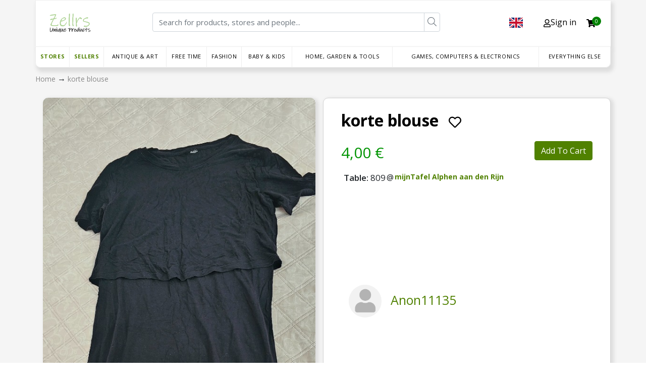

--- FILE ---
content_type: text/html; charset=UTF-8
request_url: https://zellrs.com/product/378656
body_size: 35495
content:
<div class="view-blocker" onclick="toggleAuction()"></div>

<!doctype html>
<html lang="en">
<head>
    <meta charset="utf-8">
    <meta name="viewport" content="width=device-width, initial-scale=1">

    <!-- CSRF Token -->
    <meta name="csrf-token" content="jYSdikx7FTJpREL2GDOgXwjzSptNa9tnLtGmKiF1">
    <meta name="referrer" content="origin">
        <meta property="og:title" content="korte blouse , 4,00 €"/>
    <meta property="og:description"
          content="korte blouse  (Anon11135 / mijnTafel Alphen aan den Rijn)"/>
    <meta property="og:type" content="website"/>
    <meta property="og:url" content="https://zellrs.com/product/378656"/>
    <meta property="og:image" content="https://filestorage.kirpparikalle.net/files/kirpparikalle/VWyPoUK1V6pbewMN/F1JjL972ZD9cADta.jpg"/>
    <title>korte blouse  - Webshop</title>
    <link rel="stylesheet" href="https://maxcdn.bootstrapcdn.com/bootstrap/4.0.0/css/bootstrap.min.css"
          integrity="sha384-Gn5384xqQ1aoWXA+058RXPxPg6fy4IWvTNh0E263XmFcJlSAwiGgFAW/dAiS6JXm" crossorigin="anonymous">

    <!-- <link rel="stylesheet" href="https://cdnjs.cloudflare.com/ajax/libs/font-awesome/4.7.0/css/font-awesome.min.css"> -->
    <link href="/vendor/fontawesome/css/all.css" rel="stylesheet"> <!--load all styles -->
    <link href="https://zellrs.com/css/embed.css" rel="stylesheet">

    <script src="https://ajax.googleapis.com/ajax/libs/jquery/3.4.1/jquery.min.js"></script>
    <script defer src="https://use.fontawesome.com/releases/v5.13.0/js/all.js"></script>
    <link rel="icon" type="image/png" sizes="32x32" href="https://zellrs.com/storage/lSTF8CcR1LoJUs7P9tCDuqUeDDLyaQbOJoxLsACN.png">
    <link rel="icon" type="image/png" sizes="16x16" href="https://zellrs.com/storage/lSTF8CcR1LoJUs7P9tCDuqUeDDLyaQbOJoxLsACN.png">
    <link rel="preconnect" href="https://fonts.googleapis.com">
    <link rel="preconnect" href="https://fonts.gstatic.com" crossorigin>
    <link href="https://fonts.googleapis.com/css2?family=Kanit:ital,wght@0,100;0,200;0,300;0,400;0,500;0,600;0,700;0,800;0,900;1,100;1,200;1,300;1,400;1,500;1,600;1,700;1,800;1,900&display=swap" rel="stylesheet">
    <style>
        
        .showroom-footer{
            line-height: 0px;
        }

        .dropdown-account {
            z-index: 2;
        }

        #webshop-content #webshop-top-bar .top-bar-right {
            width: calc(100% - 210px) !important;
            margin-left: 0px !important;
        }

        #webshop-content #webshop-top-bar .top-bar-left {
            width: 210px !important;
        }

        #lblCartCount {
            font-size: 10px !important;
            background: #8f9193 !important;
            color: #fff !important;
            padding: 0 5px !important;
            vertical-align: top !important;
        }

        #webshop-content .webshop-mobile-menu {
            top: 0px !important;
        }

        .webshop-container {
            padding-bottom: 40px;
        }

        #webshop-content .col-md-3 {
            flex: 0 0 25%;
            max-width: 20% !important;
        }

        #webshop-content .webshop-navbar {
            display: table;
            overflow: visible;
        }

        @media (min-width: 768px) {
            #webshop-content .col-md-3 {
                flex: 0 0 25%;
                max-width: 20% !important;
            }

            .del_lbl {
                cursor: pointer !important;
            }

            .store-name {
                white-space: nowrap;
                overflow: hidden;
                text-overflow: ellipsis;
                padding-right: 220px;
            }

            .share_reserve {
                position: absolute;
                right: 0;
                width: 100%;
                top: 5px;
            }
        }


        @media (max-width: 575px) {
            #webshop-content .webshop-navbar {
                display: none;
            }
        }

        @media (max-width: 768px) {
            .store-name {
                max-width: 50% !important;
                width: 100% !important;
                white-space: inherit !important;
                overflow: hidden;
                text-overflow: ellipsis;
                margin: 22px 0px !important;
                font-size: 27px !important;
                height: auto;
                position: relative;
                padding-right: 0px !important;
                max-height: inherit !important;
            }

            .seller-name {
                max-width: 50% !important;
                width: 100% !important;
                white-space: inherit !important;
                overflow: hidden;
                text-overflow: ellipsis;
                margin: 22px 0px !important;
                font-size: 27px !important;
                text-align: left !important;
                height: auto;
                padding-bottom: 55px;
                position: relative;
                padding-right: 0px !important;
                max-height: inherit !important;
            }

            .btn.btn-success.pull-right.share_btn {
                position: absolute !important;
                /*right: 0 !important;*/
                padding: 3px 14px !important;
                border-radius: 0px !important;
                background: #508100 !important;
                color: #fff !important;
            }

            .btn.btn-success.reserve_btn {
                position: absolute;
                right: 0;
                padding: 3px 14px !important;
                border-radius: 0px !important;
            }

            .modal-content {
                background-color: #fefefe;
                margin: auto;
                padding-right: 8px;
                padding-bottom: 22px;
                border: 1px solid #888;
                min-width: 50%;
                margin-top: 8%;
            }

            .share_reserve {
                /*width: 100%;*/
                bottom: 34px !important;
                position: relative !important;
                margin-top: 18px;
            }

            .share_reserve .btn.btn-success.pull-right.share_btn {
                left: 0 !important;
            }

            .share_reserve .btn.btn-success.reserve_btn {
                left: 0px !important;
                right: 85px !important;
                margin-left: 120px !important;
                margin-right: 290px !important;
            }
        }

        .btn.btn-success.reserve_btn {
            border: 2px solid #508100 !important;
            position: absolute !important;
            right: 120px !important;
            padding: 3px 14px !important;
            border-radius: 0px !important;
        }

        .btn.btn-success.pull-right.share_btn {
            background: #508100 !important;
            color: #fff !important;
            border: 2px solid #508100 !important;
            position: absolute !important;
            right: 0 !important;
            padding: 3px 14px !important;
            border-radius: 0px !important;
        }

        .btn.btn-success.pull-right.share_btn img {
            width: 22px;
            margin-right: 2px;
            margin-top: -3px;
            color: #508100 !important;
        }

        /* The Modal (background) */
        .modal {
            display: none; /* Hidden by default */
            position: fixed; /* Stay in place */
            z-index: 1; /* Sit on top */
            padding-top: 100px; /* Location of the box */
            left: 0;
            top: 0;
            width: 100%; /* Full width */
            height: 100%; /* Full height */
            overflow: auto; /* Enable scroll if needed */
            background-color: rgb(0, 0, 0); /* Fallback color */
            background-color: rgba(0, 0, 0, 0.4); /* Black w/ opacity */
        }

        /* Modal Content */
        .modal-content {
            background-color: #fefefe;
            margin: auto;
            padding-right: 8px;
            padding-bottom: 22px;
            border: 1px solid #888;
            width: 22%;
            margin-top: 8%;
        }

        /* The Close Button */
        .close {
            color: #aaaaaa;
            float: right;
            font-size: 28px;
            font-weight: bold;
        }

        .close:hover,
        .close:focus {
            color: #000;
            text-decoration: none;
            cursor: pointer;
        }

        #webshop-content a.social-icon {
            color: #3490dc;
            text-decoration: none !important;
            background-color: transparent !important;
        }

        .heart_button {
            float: right !important;
        }

        .heart_icon {
            height: 25px !important;
            width: 25px !important;
        }

        .heart_full_icon {
            color: indianred;
            height: 25px !important;
            width: 25px !important;
        }

    </style>
    <style>
        .product_images img{
            padding-top: 0px!important;
            padding-bottom: 0px!important;
            border-radius: 10px!important;
        }
        .opening-hours{
            padding-left:0px;
        }
        .product-title{
            font-family: "Open Sans", "Helvetica Neue", Helvetica, Arial, sans-serif!important;
        }
        #webshop-content h1{
            font-size:25px!important;
        }

        .jumbotron{
            border-radius:8px;
        }
        .home-icon{
            margin-right:5px
        }

        .webshop-product-thumb{
            padding-bottom:20px;
        }

        #webshop-content .seller-name, #webshop-content  .store-name{
            margin-top:15px;
            margin-bottom:35px;
        }

        .product-page-seller-img .img-fluid, .product-page-store-img .img-fluid{
            width:65px!important;
            height:65px!important;
        }
        .cart-btn {
            background-color: white;
            color: black;
            border: 2px solid #4CAF50; /* Green */
        }

        .text-success {
            color: #508100 !important;
        }
        .price-and-buy {
            display:flex;
            justify-content:space-between;
        }
        .heart-grid,
        .heart_button_offer,
        .add-cart {
            margin-top:10px;
            margin-right:20px;
            height:40px;
        }
        .table-at-store{
            display:flex;
            margin-top:5px;
            margin-right:2px;
        }
        .table-name{
            font-size: 17px!important;
            margin-right:2px;
        }
        .at-store-name{
            margin-left:2px;
        }
        .product-description{
            min-height:100px;
            margin-top:20px;
            margin-left:13px;
            margin-bottom:20px;
            font-size:20px!important;
            display:inline-block;
            width:100%;

        }
        .description-text{
            max-height:65px;
            overflow:hidden;

        }

        .description {
            position: relative;
        }

        .description-hider{
            position: absolute; 
            bottom: 7px; 
            left: 0;
            width: 100%; 
            text-align: center; 
            margin: 0; padding: 30px 0; 
            padding: 10px 0;
            /* "transparent" only works here because == rgba(0,0,0,0) */
            background-image: linear-gradient(to bottom,  rgba(246,246,246,0.8), rgba(246,246,246,1));  
     
        }

        .company-url, .home-icon{
            float:left;
        } 
        .home-icon{
            font-size:20px;
            margin-right:5px;
        }
        .company-url, .seller-url{
            float:left;
            margin-top:7px;
        } 
        .read-more a:hover{
            text-decoration: none!important;

        }
        .title-and-heart{
            display: flex;

        }
        .product-title{
            padding-right: 20px;;
        }
        .bid-view{
            padding:20px;
        }



        @media only screen and (max-width: 768px) {
            .product-description {
                min-height:0px;
            }
            .description-hider{
                bottom:10px;
            }
            #webshop-content .jumbotron .pic-and-name{
                display:flex!important;
            }
            .seller-img{
                font-size:36px!important;
                margin-right:10px!important;
            }
            .seller-name, .store-name{
                max-width:100%!important;
            }
            .store-name{
                text-align:left!important;
            }
            .store-img{
                width:71px!important;
                margin-right:10px!important;
            }

        }

        .hr-text {
            line-height: 1em;
            outline: 0;
            border: 0;
            color: black;
            text-align: center;
            height: 1.5em;
            opacity: 0.5;
            position: relative;
            margin-top:-15px;
            
        }
        .hr-text:before {
            content: "";
            background: linear-gradient(to right, transparent, #818078, transparent);
            position: absolute;
            left: 0;
            top: 50%;
            width: 100%;
            height: 1px;
        }
        .hr-text:after {
            content: attr(data-content);
            position: relative;
            display: inline-block;
            color: black;
            padding: 0 0.5em;
            line-height: 1.5em;
            color: #818078;
            background-color: #fcfcfa;
        }

    </style>

</head>
<body>
<div class="all-container">
    <div class="webshop-container">
        <div id="webshop-content" class="webshop-row justify-content-center">
            <div class="webshop-row">
                <div id="webshop-categories" class="webshop-left-side-content"></div>
                <div class="webshop-right-side-content">
                    <div id="webshop-top-bar" class="webshop-row">

                                                    <style>
    .custom-header-bar {
        display: flex;
        justify-content: space-between;
        margin-top: 15px;
        align-items: baseline;
        padding-bottom: 13px;
        width: 100%;
    }

    .custom-header-separator {
        border-bottom: 1px solid #dbdbdb;
        width: 100%;
    }

    .header-left {
        display: flex;
    }

    .small-bar {
        display: none;
        margin-left: 5px;
        margin-right: 5px;
    }

    @media (max-width: 600px) {
        .searchbar-large {
            display: none !important;
        }

        .small-bar {
            display: flex;
            z-index: 1;
        }
        #webshop-content .webshop-domain_logo{
            max-width:55px!important;
        }
    }
    @media (max-width: 400px) {
        .list-group-item.active{
            display:flex!important;
        }
    }

    .searchbar-large {
        width: auto !important;
        flex-grow: 2;
    }

    .custom-header-bar .icons {
        display: flex;
        justify-content: space-between;
        align-items: center;
        margin-right: 30px;
    }

    #webshop-content #webshop-top-bar .top-bar-left {
        height: 40px;
    }

    #webshop-content img {
        max-width: none !important;
    }

    #webshop-content .webshop-mobile-menu {
        top: 0px !important;
    }

    .custom_logo img {
        width: 105px;
    }

    .mb-3.input-group.top-bar-right {
        max-width: 75% !important;
    }

    .custom_header_bar {
        width: 100%;
        margin-top: 15px;
        border-bottom: 1px solid #dbdbdb;
        padding-bottom: 13px;
    }

    .header_right {
        float: right;
        margin-top: 5px;
    }

    .custom_logo {
        width: fit;
        float: left;
        height: 37px;
        margin-right: 15px;
    }

    .icons {
        float: right;
    }

    .home_icon {
        width: 50px;
    }

    .login_icon {
        width: 23px;
        margin-right: 7px;
    }

    .cart_icon {
        width: 28px;
    }

    .cart_icon_with_badge {
        position: relative;
    }

    #lblCartCount {
        background: green !important;
        color: white !important;
        padding: 9px 6px !important;
        position: absolute !important;
        border-radius: 20px;
        right: -11px;
    }

    .header_left {

        float: left;
    }

    #webshop-content #webshop-top-bar .top-bar-left {
        width: 90px !important;
    }

    #webshop-content #webshop-top-bar .top-bar-right {
        width: calc(100% - 81px) !important;
        /* margin-left: 0px !important; */
    }


    .list-group.list-group-flush {
        border: 1px solid #dbdbdb;
        background: #ececec;
        position: absolute;
        top: 25px;
        right: 60px;
        z-index: 99;
        width: 200px;
        list-style-type: none;
        padding: 0px 11px;
    }

    .list-group.list-group-flush li {
        padding: 4px 0px;
        font-size: 15px;
        cursor: pointer;
        background: transparent;
        border: none;
    }

    .list-group.list-group-flush li a {
        color: #000 !important;
        text-decoration: none;
    }

    .list-group.list-group-flush li:hover {
        background: #c1c1c1;
        margin: 0px -12px;
        padding: 4px 12px;
    }

    .flex-center.top-bar-left.icons {
        position: relative;
    }

    .list-group-item.active, .list-group-item.active:hover, .list-group-item.active:focus {
        border: none;
        display: block;
        justify-content: center;
    }

    .navbar {
        overflow: hidden;
        background-color: #333;
        font-family: Arial, Helvetica, sans-serif;
    }

    .navbar a {
        float: left;
        font-size: 16px;
        color: white;
        text-align: center;
        padding: 14px 16px;
        text-decoration: none;
    }

    .dropdown {
        float: left;
    }

    .dropdown .dropbtn {
        cursor: pointer;
        font-size: 16px;
        border: none;
        outline: none;
        color: black;
        padding: 14px 16px;
        background-color: inherit;
        font-family: inherit;
        margin: 0;
    }

    .dropdown .dropbtn.langs{
        display: flex;
        align-items: center;
        text-transform: uppercase;
    }

    .dropdown.langs a img{
        height: 24px !important;
    }

    .dropdown .dropbtn.langs img{
        height: 20px !important;
        width: auto;
        margin-right: 5px;
    }

    .dropdown .dropbtn.langs .fa-caret-down{
        overflow: visible !important;
    }

    .dropdown.langs .dropdown-content{
        background-color: #eee;
    }

    .dropdown-content {
        display: none;
        position: absolute;
        background-color: white;
        min-width: 170px;
        box-shadow: 0px 8px 16px 0px rgba(0,0,0,0.2);
        z-index: 2;
    }

    .dropdown-content a {
        float: none;
        color: black;
        padding: 8px 16px;
        text-decoration: none;
        display: block;
        text-align: left;
    }

    .dropdown-content a:hover {
        background-color: #dddddd;
    }

    #webshop-content a {
        color: black;
    }

    .show {
        display: block;
    }
    #webshop-content .webshop-navbar a:hover,
    #webshop-content .dropdown:hover .dropbtn,
    #webshop-content .dropdown .dropbtn:hover a,
    #webshop-content .webshop-navbar .dropdown .dropbtn.selected,
    #webshop-content .webshop-navbar .dropdown .dropbtn.selected a,
    #webshop-content .webshop-navbar .dropdown .dropbtn.selected a,
    #webshop-content .webshop-navbar .dropdown a.selected{
        color:#1d68a7!important;
    }
    
    .dropdown-langs .del_icon:hover{

        filter: brightness(140%);
    }
    .custom-header-bar .icons, .custom-header-bar .profile-icons  {
        align-items:baseline;
    }
    .custom-header-bar .dropdown-langs{
        display:flex;
        top:5px;
    }
    .dropdown.langs .dropdown-content {
        top:45px;
    }
    #webshop-content .webshop-navbar .dropdown .dropbtn .zellrs-dark-green {
        font-weight: bold;
    }

</style>


    <div class="custom-header-bar">
        <div class="header-left">
            <div class="webshop-hamburger-menu d-sm-none">
                <svg xmlns="http://www.w3.org/2000/svg" viewBox="0 0 24 24" aria-hidden="true" focusable="false">
                    <path d="M20,7H4C3.4,7,3,6.6,3,6s0.4-1,1-1h16c0.6,0,1,0.4,1,1S20.6,7,20,7z"></path>
                    <path d="M15.2,13H4c-0.6,0-1-0.4-1-1s0.4-1,1-1h11.2c0.6,0,1,0.4,1,1S15.8,13,15.2,13z"></path>
                    <path d="M20,19H4c-0.6,0-1-0.4-1-1s0.4-1,1-1h16c0.6,0,1,0.4,1,1S20.6,19,20,19z"></path>
                </svg>
            </div>

            <div class="custom_logo">
                <a href="https://zellrs.com"><img class="webshop-domain_logo" src="https://zellrs.com/storage/lSTF8CcR1LoJUs7P9tCDuqUeDDLyaQbOJoxLsACN.png"></a>
            </div>
        </div>

        <div class="mb-3 input-group searchbar-large">
            <input placeholder="Search for products, stores and people..."
                   class="webshop-global-search form-control">
            <div class="input-group-append">
                <button type="button" class="webshop-global-search-button search-button btn btn-outline-secondary">
                    <svg viewBox="0 0 512 512" class="svg-icon " xmlns="http://www.w3.org/2000/svg">
                        <path fill="currentColor"
                              d="M508.5 481.6l-129-129c-2.3-2.3-5.3-3.5-8.5-3.5h-10.3C395 312 416 262.5 416 208 416 93.1 322.9 0 208 0S0 93.1 0 208s93.1 208 208 208c54.5 0 104-21 141.1-55.2V371c0 3.2 1.3 6.2 3.5 8.5l129 129c4.7 4.7 12.3 4.7 17 0l9.9-9.9c4.7-4.7 4.7-12.3 0-17zM208 384c-97.3 0-176-78.7-176-176S110.7 32 208 32s176 78.7 176 176-78.7 176-176 176z"></path>
                    </svg>
                </button>
            </div>
        </div>
                <div class="icons">
            <div class="dropdown langs dropdown-langs profile-icons">
                <button class="dropbtn langs" onclick="LangDropdown()"><img src="https://zellrs.com/images/Flags/en.svg" class="del_icon"></button>
                <div class="dropdown-content" id="lang-dropdown">
                                            <a href="https://zellrs.com/locale/da"><img src="https://zellrs.com/images/Flags/da.svg" class="del_icon">Danish</a>
                                            <a href="https://zellrs.com/locale/fi"><img src="https://zellrs.com/images/Flags/fi.svg" class="del_icon">Finnish</a>
                                            <a href="https://zellrs.com/locale/nl"><img src="https://zellrs.com/images/Flags/nl.svg" class="del_icon">Dutch</a>
                                            <a href="https://zellrs.com/locale/no"><img src="https://zellrs.com/images/Flags/no.svg" class="del_icon">Norwegian</a>
                                            <a href="https://zellrs.com/locale/is"><img src="https://zellrs.com/images/Flags/is.svg" class="del_icon">Iceland</a>
                                            <a href="https://zellrs.com/locale/en"><img src="https://zellrs.com/images/Flags/en.svg" class="del_icon">English</a>
                                    </div>
            </div>
            <div class="dropdown dropdown-account profile-icons hidden">
                <button class="dropbtn account" onclick="ProfileDropdown()"><i class="fas fa-user"></i>Profile</button>
                
                <div class="dropdown-content" id="profile-dropdown">

                                            <a href="https://zellrs.com/account">Account</a>
                                        <a href="https://zellrs.com/wishlist">Wishlist</a>
                    <a href="https://zellrs.com/favorites/stores">Favorite stores</a>
                    <a href="https://zellrs.com/favorites/sellers">Favorite sellers</a>
                    <a href="https://zellrs.com/orders">Orders</a>
                    <a href="https://zellrs.com/logout">Logout</a>
                </div>
            </div>
            <a class="user_icon list-group-item list-group-item-action active">
                <i class="far fa-user"></i>Sign in
            </a>
            <a class="cart_icon_with_badge ">
                <i class="fas fa-shopping-cart"></i>
                <sup id="lblCartCount"><font style="vertical-align: inherit;"><font style="vertical-align: inherit;" class="cart_count"></font></font></sup>
            </a>
        </div>
    </div>
    <div class="custom-header-bar small-bar">
        <div class="mb-3 input-group">
            <input placeholder="Search for products, stores and people..."
                   class="webshop-global-search form-control">
            <div class="input-group-append">
                <button type="button" class="webshop-global-search-button search-button btn btn-outline-secondary">
                    <svg viewBox="0 0 512 512" class="svg-icon " xmlns="http://www.w3.org/2000/svg">
                        <path fill="currentColor"
                              d="M508.5 481.6l-129-129c-2.3-2.3-5.3-3.5-8.5-3.5h-10.3C395 312 416 262.5 416 208 416 93.1 322.9 0 208 0S0 93.1 0 208s93.1 208 208 208c54.5 0 104-21 141.1-55.2V371c0 3.2 1.3 6.2 3.5 8.5l129 129c4.7 4.7 12.3 4.7 17 0l9.9-9.9c4.7-4.7 4.7-12.3 0-17zM208 384c-97.3 0-176-78.7-176-176S110.7 32 208 32s176 78.7 176 176-78.7 176-176 176z"></path>
                    </svg>
                </button>
            </div>
        </div>
    </div>

                                                
                    </div>
                    <div id="webshop-products">
                                                    <style>
    .zellrs-dark-green {
        color: #508100 !important;
    }

    .menu-row {
        justify-content: flex-start;
    }
    .webshop-navbar .dropdown-content{
        visibility:hidden;
    }

</style>
<div class="webshop-navbar">
            <div class="dropdown">
            <div class="dropbtn" >
                <a class="webshop-page-link zellrs-dark-green  top-level-category"
                   href="https://zellrs.com/stores">Stores</a>
            </div>
        </div>
        <div class="dropdown-content">
            <div class="content-children col-8">
                                                            <div class="col-4">
                            <div class="header">
                                <h3>
                                    <a href="https://zellrs.com/store/helmi"
                                       data-embed_url="https://zellrs.com/embed/store/helmi"
                                                                                  data-image-src="<div class='store-img'><img src='https://www.kirpparikalle.net/images/companies/helmi.png' alt='helmi'></div>"
                                                                              class="webshop-page-link selected">
                                        Kirpputori Helmi
                                    </a>
                                </h3>
                            </div>
                        </div>
                                            <div class="col-4">
                            <div class="header">
                                <h3>
                                    <a href="https://zellrs.com/store/zellrswebshop"
                                       data-embed_url="https://zellrs.com/embed/store/zellrswebshop"
                                                                                  data-image-src="<div class='store-img'><img src='https://zellr.com/images/companies/zellrswebshop.png' alt='zellrswebshop'></div>"
                                                                              class="webshop-page-link selected">
                                        Zellrs Webshop
                                    </a>
                                </h3>
                            </div>
                        </div>
                                            <div class="col-4">
                            <div class="header">
                                <h3>
                                    <a href="https://zellrs.com/store/mtwebshop"
                                       data-embed_url="https://zellrs.com/embed/store/mtwebshop"
                                                                                  data-image-src="<div class='store-img'><img src='https://www.kirpparikalle.net/images/companies/mtwebshop.png' alt='mtwebshop'></div>"
                                                                              class="webshop-page-link selected">
                                        mijnTafel Veiling
                                    </a>
                                </h3>
                            </div>
                        </div>
                                            <div class="col-4">
                            <div class="header">
                                <h3>
                                    <a href="https://zellrs.com/store/webshopdemo3"
                                       data-embed_url="https://zellrs.com/embed/store/webshopdemo3"
                                                                                  data-image-src="<div class='store-img'><img src='https://www.kirpparikalle.net/images/companies/webshopdemo3.png' alt='webshopdemo3'></div>"
                                                                              class="webshop-page-link selected">
                                        Puotimo Webshop
                                    </a>
                                </h3>
                            </div>
                        </div>
                                            <div class="col-4">
                            <div class="header">
                                <h3>
                                    <a href="https://zellrs.com/store/mtalphen"
                                       data-embed_url="https://zellrs.com/embed/store/mtalphen"
                                                                              class="webshop-page-link selected">
                                        mijnTafel Alphen aan den Rijn
                                    </a>
                                </h3>
                            </div>
                        </div>
                                            <div class="col-4">
                            <div class="header">
                                <h3>
                                    <a href="https://zellrs.com/store/jouwkraam"
                                       data-embed_url="https://zellrs.com/embed/store/jouwkraam"
                                                                                  data-image-src="<div class='store-img'><img src='https://zellr.com/images/companies/jouwkraam.png' alt='jouwkraam'></div>"
                                                                              class="webshop-page-link selected">
                                        Jouw Kraam
                                    </a>
                                </h3>
                            </div>
                        </div>
                                            <div class="col-4">
                            <div class="header">
                                <h3>
                                    <a href="https://zellrs.com/store/jouwinkel"
                                       data-embed_url="https://zellrs.com/embed/store/jouwinkel"
                                                                                  data-image-src="<div class='store-img'><img src='https://zellr.com/images/companies/jouwinkel.png' alt='jouwinkel'></div>"
                                                                              class="webshop-page-link selected">
                                        JOUWINKEL DORDRECHT
                                    </a>
                                </h3>
                            </div>
                        </div>
                                            <div class="col-4">
                            <div class="header">
                                <h3>
                                    <a href="https://zellrs.com/store/lansiykkosenkirppis"
                                       data-embed_url="https://zellrs.com/embed/store/lansiykkosenkirppis"
                                                                                  data-image-src="<div class='store-img'><img src='https://www.kirpparikalle.net/images/companies/lansiykkosenkirppis.png' alt='lansiykkosenkirppis'></div>"
                                                                              class="webshop-page-link selected">
                                        Länsiykkösen kirppis
                                    </a>
                                </h3>
                            </div>
                        </div>
                                            <div class="col-4">
                            <div class="header">
                                <h3>
                                    <a href="https://zellrs.com/store/puutorinkirppis"
                                       data-embed_url="https://zellrs.com/embed/store/puutorinkirppis"
                                                                                  data-image-src="<div class='store-img'><img src='https://www.kirpparikalle.net/images/companies/puutorinkirppis.png' alt='puutorinkirppis'></div>"
                                                                              class="webshop-page-link selected">
                                        Puutorin kirppis
                                    </a>
                                </h3>
                            </div>
                        </div>
                                            <div class="col-4">
                            <div class="header">
                                <h3>
                                    <a href="https://zellrs.com/store/loppekids_disabled"
                                       data-embed_url="https://zellrs.com/embed/store/loppekids_disabled"
                                                                              class="webshop-page-link selected">
                                        Loppekids
                                    </a>
                                </h3>
                            </div>
                        </div>
                                            <div class="col-4">
                            <div class="header">
                                <h3>
                                    <a href="https://zellrs.com/store/saastoporsas"
                                       data-embed_url="https://zellrs.com/embed/store/saastoporsas"
                                                                                  data-image-src="<div class='store-img'><img src='https://www.kirpparikalle.net/images/companies/saastoporsas.png' alt='saastoporsas'></div>"
                                                                              class="webshop-page-link selected">
                                        Kirpputori Säästöporsas
                                    </a>
                                </h3>
                            </div>
                        </div>
                                            <div class="col-4">
                            <div class="header">
                                <h3>
                                    <a href="https://zellrs.com/store/kirpputoriswap"
                                       data-embed_url="https://zellrs.com/embed/store/kirpputoriswap"
                                                                                  data-image-src="<div class='store-img'><img src='https://www.kirpparikalle.net/images/companies/kirpputoriswap.png' alt='kirpputoriswap'></div>"
                                                                              class="webshop-page-link selected">
                                        Kirpputori Swap
                                    </a>
                                </h3>
                            </div>
                        </div>
                                            <div class="col-4">
                            <div class="header">
                                <h3>
                                    <a href="https://zellrs.com/store/tarina"
                                       data-embed_url="https://zellrs.com/embed/store/tarina"
                                                                                  data-image-src="<div class='store-img'><img src='https://www.kirpparikalle.net/images/companies/tarina.png' alt='tarina'></div>"
                                                                              class="webshop-page-link selected">
                                        Kirpputori Café Tarina
                                    </a>
                                </h3>
                            </div>
                        </div>
                                            <div class="col-4">
                            <div class="header">
                                <h3>
                                    <a href="https://zellrs.com/store/loviisansuurkirppis"
                                       data-embed_url="https://zellrs.com/embed/store/loviisansuurkirppis"
                                                                                  data-image-src="<div class='store-img'><img src='https://www.kirpparikalle.net/images/companies/loviisansuurkirppis.png' alt='loviisansuurkirppis'></div>"
                                                                              class="webshop-page-link selected">
                                        Loviisan Suurkirppis
                                    </a>
                                </h3>
                            </div>
                        </div>
                                            <div class="col-4">
                            <div class="header">
                                <h3>
                                    <a href="https://zellrs.com/store/wanillankirppis"
                                       data-embed_url="https://zellrs.com/embed/store/wanillankirppis"
                                                                                  data-image-src="<div class='store-img'><img src='https://www.kirpparikalle.net/images/companies/wanillankirppis.png' alt='wanillankirppis'></div>"
                                                                              class="webshop-page-link selected">
                                        Wanillan kirppis
                                    </a>
                                </h3>
                            </div>
                        </div>
                                            <div class="col-4">
                            <div class="header">
                                <h3>
                                    <a href="https://zellrs.com/store/minipanda"
                                       data-embed_url="https://zellrs.com/embed/store/minipanda"
                                                                                  data-image-src="<div class='store-img'><img src='https://www.kirpparikalle.net/images/companies/minipanda.png' alt='minipanda'></div>"
                                                                              class="webshop-page-link selected">
                                        MiniPanda
                                    </a>
                                </h3>
                            </div>
                        </div>
                                            <div class="col-4">
                            <div class="header">
                                <h3>
                                    <a href="https://zellrs.com/store/bornenesverden"
                                       data-embed_url="https://zellrs.com/embed/store/bornenesverden"
                                                                                  data-image-src="<div class='store-img'><img src='https://www.kirpparikalle.net/images/companies/bornenesverden.png' alt='bornenesverden'></div>"
                                                                              class="webshop-page-link selected">
                                        Second Love
                                    </a>
                                </h3>
                            </div>
                        </div>
                                            <div class="col-4">
                            <div class="header">
                                <h3>
                                    <a href="https://zellrs.com/store/flealoppen"
                                       data-embed_url="https://zellrs.com/embed/store/flealoppen"
                                                                                  data-image-src="<div class='store-img'><img src='https://zellr.com/images/companies/flealoppen.png' alt='flealoppen'></div>"
                                                                              class="webshop-page-link selected">
                                        Flea Loppen
                                    </a>
                                </h3>
                            </div>
                        </div>
                                            <div class="col-4">
                            <div class="header">
                                <h3>
                                    <a href="https://zellrs.com/store/lopdelux"
                                       data-embed_url="https://zellrs.com/embed/store/lopdelux"
                                                                                  data-image-src="<div class='store-img'><img src='https://zellr.com/images/companies/lopdelux.png' alt='lopdelux'></div>"
                                                                              class="webshop-page-link selected">
                                        Lop de Lux
                                    </a>
                                </h3>
                            </div>
                        </div>
                                            <div class="col-4">
                            <div class="header">
                                <h3>
                                    <a href="https://zellrs.com/store/lieblingsmarkt"
                                       data-embed_url="https://zellrs.com/embed/store/lieblingsmarkt"
                                                                                  data-image-src="<div class='store-img'><img src='https://zellr.com/images/companies/lieblingsmarkt.png' alt='lieblingsmarkt'></div>"
                                                                              class="webshop-page-link selected">
                                        Lieblingsmarkt
                                    </a>
                                </h3>
                            </div>
                        </div>
                                            <div class="col-4">
                            <div class="header">
                                <h3>
                                    <a href="https://zellrs.com/store/manhattan"
                                       data-embed_url="https://zellrs.com/embed/store/manhattan"
                                                                                  data-image-src="<div class='store-img'><img src='https://www.kirpparikalle.net/images/companies/manhattan.png' alt='manhattan'></div>"
                                                                              class="webshop-page-link selected">
                                        Kirppis-Center Manhattan &amp; Naperonurkka
                                    </a>
                                </h3>
                            </div>
                        </div>
                                            <div class="col-4">
                            <div class="header">
                                <h3>
                                    <a href="https://zellrs.com/store/kirpputoriaikakone"
                                       data-embed_url="https://zellrs.com/embed/store/kirpputoriaikakone"
                                                                                  data-image-src="<div class='store-img'><img src='https://www.kirpparikalle.net/images/companies/kirpputoriaikakone.png' alt='kirpputoriaikakone'></div>"
                                                                              class="webshop-page-link selected">
                                        Kirpputori Aikakone
                                    </a>
                                </h3>
                            </div>
                        </div>
                                            <div class="col-4">
                            <div class="header">
                                <h3>
                                    <a href="https://zellrs.com/store/silinteritampere"
                                       data-embed_url="https://zellrs.com/embed/store/silinteritampere"
                                                                                  data-image-src="<div class='store-img'><img src='https://www.kirpparikalle.net/images/companies/silinteritampere.png' alt='silinteritampere'></div>"
                                                                              class="webshop-page-link selected">
                                        Kirpputori Silinteri Tampere
                                    </a>
                                </h3>
                            </div>
                        </div>
                                            <div class="col-4">
                            <div class="header">
                                <h3>
                                    <a href="https://zellrs.com/store/lansikeskus"
                                       data-embed_url="https://zellrs.com/embed/store/lansikeskus"
                                                                                  data-image-src="<div class='store-img'><img src='https://www.kirpparikalle.net/images/companies/lansikeskus.png' alt='lansikeskus'></div>"
                                                                              class="webshop-page-link selected">
                                        Kirppis-Center Länsikeskus
                                    </a>
                                </h3>
                            </div>
                        </div>
                                            <div class="col-4">
                            <div class="header">
                                <h3>
                                    <a href="https://zellrs.com/store/seesam"
                                       data-embed_url="https://zellrs.com/embed/store/seesam"
                                                                                  data-image-src="<div class='store-img'><img src='https://www.kirpparikalle.net/images/companies/seesam.png' alt='seesam'></div>"
                                                                              class="webshop-page-link selected">
                                        Lasten Seesam
                                    </a>
                                </h3>
                            </div>
                        </div>
                                            <div class="col-4">
                            <div class="header">
                                <h3>
                                    <a href="https://zellrs.com/store/kirppishustadvika"
                                       data-embed_url="https://zellrs.com/embed/store/kirppishustadvika"
                                                                                  data-image-src="<div class='store-img'><img src='https://zellr.com/images/companies/kirppishustadvika.png' alt='kirppishustadvika'></div>"
                                                                              class="webshop-page-link selected">
                                        Kirppis Hustadvika
                                    </a>
                                </h3>
                            </div>
                        </div>
                                            <div class="col-4">
                            <div class="header">
                                <h3>
                                    <a href="https://zellrs.com/store/kirpputoriakseli"
                                       data-embed_url="https://zellrs.com/embed/store/kirpputoriakseli"
                                                                                  data-image-src="<div class='store-img'><img src='https://www.kirpparikalle.net/images/companies/kirpputoriakseli.png' alt='kirpputoriakseli'></div>"
                                                                              class="webshop-page-link selected">
                                        Mankkaan Akseli
                                    </a>
                                </h3>
                            </div>
                        </div>
                                            <div class="col-4">
                            <div class="header">
                                <h3>
                                    <a href="https://zellrs.com/store/tingijatongi"
                                       data-embed_url="https://zellrs.com/embed/store/tingijatongi"
                                                                                  data-image-src="<div class='store-img'><img src='https://www.kirpparikalle.net/images/companies/tingijatongi.png' alt='tingijatongi'></div>"
                                                                              class="webshop-page-link selected">
                                        Tingi &amp; Tongi
                                    </a>
                                </h3>
                            </div>
                        </div>
                                            <div class="col-4">
                            <div class="header">
                                <h3>
                                    <a href="https://zellrs.com/store/kirpputoritilkkutakki"
                                       data-embed_url="https://zellrs.com/embed/store/kirpputoritilkkutakki"
                                                                                  data-image-src="<div class='store-img'><img src='https://www.kirpparikalle.net/images/companies/kirpputoritilkkutakki.png' alt='kirpputoritilkkutakki'></div>"
                                                                              class="webshop-page-link selected">
                                        Kirpputori Tilkkutäkki
                                    </a>
                                </h3>
                            </div>
                        </div>
                                            <div class="col-4">
                            <div class="header">
                                <h3>
                                    <a href="https://zellrs.com/store/sipprik"
                                       data-embed_url="https://zellrs.com/embed/store/sipprik"
                                                                              class="webshop-page-link selected">
                                        YkkösBasaari
                                    </a>
                                </h3>
                            </div>
                        </div>
                                            <div class="col-4">
                            <div class="header">
                                <h3>
                                    <a href="https://zellrs.com/store/lafkan"
                                       data-embed_url="https://zellrs.com/embed/store/lafkan"
                                                                              class="webshop-page-link selected">
                                        Lafkan
                                    </a>
                                </h3>
                            </div>
                        </div>
                                            <div class="col-4">
                            <div class="header">
                                <h3>
                                    <a href="https://zellrs.com/store/braahenkirppis"
                                       data-embed_url="https://zellrs.com/embed/store/braahenkirppis"
                                                                                  data-image-src="<div class='store-img'><img src='https://www.kirpparikalle.net/images/companies/braahenkirppis.png' alt='braahenkirppis'></div>"
                                                                              class="webshop-page-link selected">
                                        Brahen kirppis
                                    </a>
                                </h3>
                            </div>
                        </div>
                                            <div class="col-4">
                            <div class="header">
                                <h3>
                                    <a href="https://zellrs.com/store/tottisthekirppis"
                                       data-embed_url="https://zellrs.com/embed/store/tottisthekirppis"
                                                                              class="webshop-page-link selected">
                                        The Kirppis &amp; Pop Up
                                    </a>
                                </h3>
                            </div>
                        </div>
                                            <div class="col-4">
                            <div class="header">
                                <h3>
                                    <a href="https://zellrs.com/store/nastamesta"
                                       data-embed_url="https://zellrs.com/embed/store/nastamesta"
                                                                                  data-image-src="<div class='store-img'><img src='https://www.kirpparikalle.net/images/companies/nastamesta.png' alt='nastamesta'></div>"
                                                                              class="webshop-page-link selected">
                                        Nasta Mesta
                                    </a>
                                </h3>
                            </div>
                        </div>
                                            <div class="col-4">
                            <div class="header">
                                <h3>
                                    <a href="https://zellrs.com/store/jeppis"
                                       data-embed_url="https://zellrs.com/embed/store/jeppis"
                                                                              class="webshop-page-link selected">
                                        Jeppis Mega Loppis/Kirppis Outlet
                                    </a>
                                </h3>
                            </div>
                        </div>
                                            <div class="col-4">
                            <div class="header">
                                <h3>
                                    <a href="https://zellrs.com/store/torix"
                                       data-embed_url="https://zellrs.com/embed/store/torix"
                                                                                  data-image-src="<div class='store-img'><img src='https://www.kirpparikalle.net/images/companies/torix.png' alt='torix'></div>"
                                                                              class="webshop-page-link selected">
                                        Torix
                                    </a>
                                </h3>
                            </div>
                        </div>
                                            <div class="col-4">
                            <div class="header">
                                <h3>
                                    <a href="https://zellrs.com/store/jussinjattikirppis"
                                       data-embed_url="https://zellrs.com/embed/store/jussinjattikirppis"
                                                                              class="webshop-page-link selected">
                                        Jussin Jättikirppis - Kotka
                                    </a>
                                </h3>
                            </div>
                        </div>
                                            <div class="col-4">
                            <div class="header">
                                <h3>
                                    <a href="https://zellrs.com/store/dotsconceptstore"
                                       data-embed_url="https://zellrs.com/embed/store/dotsconceptstore"
                                                                                  data-image-src="<div class='store-img'><img src='https://zellr.com/images/companies/dotsconceptstore.png' alt='dotsconceptstore'></div>"
                                                                              class="webshop-page-link selected">
                                        Dots. Conceptstore
                                    </a>
                                </h3>
                            </div>
                        </div>
                                            <div class="col-4">
                            <div class="header">
                                <h3>
                                    <a href="https://zellrs.com/store/lab02"
                                       data-embed_url="https://zellrs.com/embed/store/lab02"
                                                                              class="webshop-page-link selected">
                                        LAB02
                                    </a>
                                </h3>
                            </div>
                        </div>
                                            <div class="col-4">
                            <div class="header">
                                <h3>
                                    <a href="https://zellrs.com/store/rosconceptstore"
                                       data-embed_url="https://zellrs.com/embed/store/rosconceptstore"
                                                                                  data-image-src="<div class='store-img'><img src='https://zellr.com/images/companies/rosconceptstore.png' alt='rosconceptstore'></div>"
                                                                              class="webshop-page-link selected">
                                        ROS Concept Store
                                    </a>
                                </h3>
                            </div>
                        </div>
                                            <div class="col-4">
                            <div class="header">
                                <h3>
                                    <a href="https://zellrs.com/store/afturnytt"
                                       data-embed_url="https://zellrs.com/embed/store/afturnytt"
                                                                                  data-image-src="<div class='store-img'><img src='https://zellr.com/images/companies/afturnytt.png' alt='afturnytt'></div>"
                                                                              class="webshop-page-link selected">
                                        Aftur nýtt
                                    </a>
                                </h3>
                            </div>
                        </div>
                                            <div class="col-4">
                            <div class="header">
                                <h3>
                                    <a href="https://zellrs.com/store/domoeclectica"
                                       data-embed_url="https://zellrs.com/embed/store/domoeclectica"
                                                                              class="webshop-page-link selected">
                                        Domo Eclectica
                                    </a>
                                </h3>
                            </div>
                        </div>
                                            <div class="col-4">
                            <div class="header">
                                <h3>
                                    <a href="https://zellrs.com/store/comboliina"
                                       data-embed_url="https://zellrs.com/embed/store/comboliina"
                                                                              class="webshop-page-link selected">
                                        Kirpputori Comboliina
                                    </a>
                                </h3>
                            </div>
                        </div>
                                            <div class="col-4">
                            <div class="header">
                                <h3>
                                    <a href="https://zellrs.com/store/sunkirppis"
                                       data-embed_url="https://zellrs.com/embed/store/sunkirppis"
                                                                                  data-image-src="<div class='store-img'><img src='https://www.kirpparikalle.net/images/companies/sunkirppis.png' alt='sunkirppis'></div>"
                                                                              class="webshop-page-link selected">
                                        Sunkirppis
                                    </a>
                                </h3>
                            </div>
                        </div>
                                            <div class="col-4">
                            <div class="header">
                                <h3>
                                    <a href="https://zellrs.com/store/dehippeshop"
                                       data-embed_url="https://zellrs.com/embed/store/dehippeshop"
                                                                                  data-image-src="<div class='store-img'><img src='https://zellr.com/images/companies/dehippeshop.png' alt='dehippeshop'></div>"
                                                                              class="webshop-page-link selected">
                                        De Hippe Shop
                                    </a>
                                </h3>
                            </div>
                        </div>
                                            <div class="col-4">
                            <div class="header">
                                <h3>
                                    <a href="https://zellrs.com/store/withlove"
                                       data-embed_url="https://zellrs.com/embed/store/withlove"
                                                                              class="webshop-page-link selected">
                                        With Love &amp; Pre-Loved From Lincolnshire
                                    </a>
                                </h3>
                            </div>
                        </div>
                                            <div class="col-4">
                            <div class="header">
                                <h3>
                                    <a href="https://zellrs.com/store/ainokirpputori"
                                       data-embed_url="https://zellrs.com/embed/store/ainokirpputori"
                                                                                  data-image-src="<div class='store-img'><img src='https://www.kirpparikalle.net/images/companies/ainokirpputori.png' alt='ainokirpputori'></div>"
                                                                              class="webshop-page-link selected">
                                        Aino-kirpputori
                                    </a>
                                </h3>
                            </div>
                        </div>
                                            <div class="col-4">
                            <div class="header">
                                <h3>
                                    <a href="https://zellrs.com/store/revive"
                                       data-embed_url="https://zellrs.com/embed/store/revive"
                                                                                  data-image-src="<div class='store-img'><img src='https://zellr.com/images/companies/revive.png' alt='revive'></div>"
                                                                              class="webshop-page-link selected">
                                        revive
                                    </a>
                                </h3>
                            </div>
                        </div>
                                            <div class="col-4">
                            <div class="header">
                                <h3>
                                    <a href="https://zellrs.com/store/venla"
                                       data-embed_url="https://zellrs.com/embed/store/venla"
                                                                                  data-image-src="<div class='store-img'><img src='https://zellr.com/images/companies/venla.png' alt='venla'></div>"
                                                                              class="webshop-page-link selected">
                                        VENLA MOSMAN
                                    </a>
                                </h3>
                            </div>
                        </div>
                                            <div class="col-4">
                            <div class="header">
                                <h3>
                                    <a href="https://zellrs.com/store/venlabondi"
                                       data-embed_url="https://zellrs.com/embed/store/venlabondi"
                                                                                  data-image-src="<div class='store-img'><img src='https://zellr.com/images/companies/venlabondi.png' alt='venlabondi'></div>"
                                                                              class="webshop-page-link selected">
                                        VENLA BONDI
                                    </a>
                                </h3>
                            </div>
                        </div>
                                            <div class="col-4">
                            <div class="header">
                                <h3>
                                    <a href="https://zellrs.com/store/mtleiden"
                                       data-embed_url="https://zellrs.com/embed/store/mtleiden"
                                                                              class="webshop-page-link selected">
                                        mijnTafel Leiden
                                    </a>
                                </h3>
                            </div>
                        </div>
                                            <div class="col-4">
                            <div class="header">
                                <h3>
                                    <a href="https://zellrs.com/store/frenchlaundry"
                                       data-embed_url="https://zellrs.com/embed/store/frenchlaundry"
                                                                                  data-image-src="<div class='store-img'><img src='https://zellr.com/images/companies/frenchlaundry.png' alt='frenchlaundry'></div>"
                                                                              class="webshop-page-link selected">
                                        French Laundry Consignment
                                    </a>
                                </h3>
                            </div>
                        </div>
                                            <div class="col-4">
                            <div class="header">
                                <h3>
                                    <a href="https://zellrs.com/store/happyinpreloved"
                                       data-embed_url="https://zellrs.com/embed/store/happyinpreloved"
                                                                                  data-image-src="<div class='store-img'><img src='https://zellr.com/images/companies/happyinpreloved.png' alt='happyinpreloved'></div>"
                                                                              class="webshop-page-link selected">
                                        Happy in Preloved
                                    </a>
                                </h3>
                            </div>
                        </div>
                                            <div class="col-4">
                            <div class="header">
                                <h3>
                                    <a href="https://zellrs.com/store/whatsmineisyours"
                                       data-embed_url="https://zellrs.com/embed/store/whatsmineisyours"
                                                                                  data-image-src="<div class='store-img'><img src='https://zellr.com/images/companies/whatsmineisyours.png' alt='whatsmineisyours'></div>"
                                                                              class="webshop-page-link selected">
                                        What&#039;s Mine Is Yours
                                    </a>
                                </h3>
                            </div>
                        </div>
                                            <div class="col-4">
                            <div class="header">
                                <h3>
                                    <a href="https://zellrs.com/store/exlovernewlover"
                                       data-embed_url="https://zellrs.com/embed/store/exlovernewlover"
                                                                                  data-image-src="<div class='store-img'><img src='https://zellr.com/images/companies/exlovernewlover.png' alt='exlovernewlover'></div>"
                                                                              class="webshop-page-link selected">
                                        ExLover NewLover
                                    </a>
                                </h3>
                            </div>
                        </div>
                                            <div class="col-4">
                            <div class="header">
                                <h3>
                                    <a href="https://zellrs.com/store/lieblingsmarktrv"
                                       data-embed_url="https://zellrs.com/embed/store/lieblingsmarktrv"
                                                                                  data-image-src="<div class='store-img'><img src='https://zellr.com/images/companies/lieblingsmarktrv.png' alt='lieblingsmarktrv'></div>"
                                                                              class="webshop-page-link selected">
                                        Lieblingsmarktrv
                                    </a>
                                </h3>
                            </div>
                        </div>
                                            <div class="col-4">
                            <div class="header">
                                <h3>
                                    <a href="https://zellrs.com/store/napero"
                                       data-embed_url="https://zellrs.com/embed/store/napero"
                                                                                  data-image-src="<div class='store-img'><img src='https://www.kirpparikalle.net/images/companies/napero.png' alt='napero'></div>"
                                                                              class="webshop-page-link selected">
                                        Lastenvaatekirppis Napero
                                    </a>
                                </h3>
                            </div>
                        </div>
                                            <div class="col-4">
                            <div class="header">
                                <h3>
                                    <a href="https://zellrs.com/store/tellunkirppis"
                                       data-embed_url="https://zellrs.com/embed/store/tellunkirppis"
                                                                              class="webshop-page-link selected">
                                        Tellun Kirppis
                                    </a>
                                </h3>
                            </div>
                        </div>
                                            <div class="col-4">
                            <div class="header">
                                <h3>
                                    <a href="https://zellrs.com/store/viseller"
                                       data-embed_url="https://zellrs.com/embed/store/viseller"
                                                                                  data-image-src="<div class='store-img'><img src='https://zellr.com/images/companies/viseller.png' alt='viseller'></div>"
                                                                              class="webshop-page-link selected">
                                        Viseller
                                    </a>
                                </h3>
                            </div>
                        </div>
                                            <div class="col-4">
                            <div class="header">
                                <h3>
                                    <a href="https://zellrs.com/store/nestenny"
                                       data-embed_url="https://zellrs.com/embed/store/nestenny"
                                                                                  data-image-src="<div class='store-img'><img src='https://zellr.com/images/companies/nestenny.png' alt='nestenny'></div>"
                                                                              class="webshop-page-link selected">
                                        Nesten ny
                                    </a>
                                </h3>
                            </div>
                        </div>
                                            <div class="col-4">
                            <div class="header">
                                <h3>
                                    <a href="https://zellrs.com/store/nnfjellhamar"
                                       data-embed_url="https://zellrs.com/embed/store/nnfjellhamar"
                                                                                  data-image-src="<div class='store-img'><img src='https://zellr.com/images/companies/nnfjellhamar.png' alt='nnfjellhamar'></div>"
                                                                              class="webshop-page-link selected">
                                        Nesten ny Fjellhamar
                                    </a>
                                </h3>
                            </div>
                        </div>
                                            <div class="col-4">
                            <div class="header">
                                <h3>
                                    <a href="https://zellrs.com/store/atalas"
                                       data-embed_url="https://zellrs.com/embed/store/atalas"
                                                                                  data-image-src="<div class='store-img'><img src='https://www.kirpparikalle.net/images/companies/atalas.png' alt='atalas'></div>"
                                                                              class="webshop-page-link selected">
                                        A. Talas Second Hand
                                    </a>
                                </h3>
                            </div>
                        </div>
                                            <div class="col-4">
                            <div class="header">
                                <h3>
                                    <a href="https://zellrs.com/store/nnkristiansand"
                                       data-embed_url="https://zellrs.com/embed/store/nnkristiansand"
                                                                                  data-image-src="<div class='store-img'><img src='https://zellr.com/images/companies/nnkristiansand.png' alt='nnkristiansand'></div>"
                                                                              class="webshop-page-link selected">
                                        Nesten ny Kristiansand
                                    </a>
                                </h3>
                            </div>
                        </div>
                                            <div class="col-4">
                            <div class="header">
                                <h3>
                                    <a href="https://zellrs.com/store/mtgouda"
                                       data-embed_url="https://zellrs.com/embed/store/mtgouda"
                                                                              class="webshop-page-link selected">
                                        mijnTafel Gouda
                                    </a>
                                </h3>
                            </div>
                        </div>
                                            <div class="col-4">
                            <div class="header">
                                <h3>
                                    <a href="https://zellrs.com/store/lopin"
                                       data-embed_url="https://zellrs.com/embed/store/lopin"
                                                                                  data-image-src="<div class='store-img'><img src='https://zellr.com/images/companies/lopin.png' alt='lopin'></div>"
                                                                              class="webshop-page-link selected">
                                        Lop in
                                    </a>
                                </h3>
                            </div>
                        </div>
                                            <div class="col-4">
                            <div class="header">
                                <h3>
                                    <a href="https://zellrs.com/store/encanto"
                                       data-embed_url="https://zellrs.com/embed/store/encanto"
                                                                                  data-image-src="<div class='store-img'><img src='https://zellr.com/images/companies/encanto.png' alt='encanto'></div>"
                                                                              class="webshop-page-link selected">
                                        Encanto Second Hand
                                    </a>
                                </h3>
                            </div>
                        </div>
                                            <div class="col-4">
                            <div class="header">
                                <h3>
                                    <a href="https://zellrs.com/store/nnelverum"
                                       data-embed_url="https://zellrs.com/embed/store/nnelverum"
                                                                                  data-image-src="<div class='store-img'><img src='https://zellr.com/images/companies/nnelverum.png' alt='nnelverum'></div>"
                                                                              class="webshop-page-link selected">
                                        Nesten ny Elverum
                                    </a>
                                </h3>
                            </div>
                        </div>
                                            <div class="col-4">
                            <div class="header">
                                <h3>
                                    <a href="https://zellrs.com/store/keuruunlaari"
                                       data-embed_url="https://zellrs.com/embed/store/keuruunlaari"
                                                                                  data-image-src="<div class='store-img'><img src='https://www.kirpparikalle.net/images/companies/keuruunlaari.png' alt='keuruunlaari'></div>"
                                                                              class="webshop-page-link selected">
                                        Keuruun Laari
                                    </a>
                                </h3>
                            </div>
                        </div>
                                            <div class="col-4">
                            <div class="header">
                                <h3>
                                    <a href="https://zellrs.com/store/secondhandihana"
                                       data-embed_url="https://zellrs.com/embed/store/secondhandihana"
                                                                                  data-image-src="<div class='store-img'><img src='https://www.kirpparikalle.net/images/companies/secondhandihana.png' alt='secondhandihana'></div>"
                                                                              class="webshop-page-link selected">
                                        Second hand IHANA kirppis
                                    </a>
                                </h3>
                            </div>
                        </div>
                                            <div class="col-4">
                            <div class="header">
                                <h3>
                                    <a href="https://zellrs.com/store/bellakirppislielahti"
                                       data-embed_url="https://zellrs.com/embed/store/bellakirppislielahti"
                                                                              class="webshop-page-link selected">
                                        Bella kirppis - Lielahti
                                    </a>
                                </h3>
                            </div>
                        </div>
                                            <div class="col-4">
                            <div class="header">
                                <h3>
                                    <a href="https://zellrs.com/store/happysecond"
                                       data-embed_url="https://zellrs.com/embed/store/happysecond"
                                                                                  data-image-src="<div class='store-img'><img src='https://www.kirpparikalle.net/images/companies/happysecond.png' alt='happysecond'></div>"
                                                                              class="webshop-page-link selected">
                                        Happy Second
                                    </a>
                                </h3>
                            </div>
                        </div>
                                            <div class="col-4">
                            <div class="header">
                                <h3>
                                    <a href="https://zellrs.com/store/rajamaenkirppispro"
                                       data-embed_url="https://zellrs.com/embed/store/rajamaenkirppispro"
                                                                              class="webshop-page-link selected">
                                        Rajamäen kirppis.pro
                                    </a>
                                </h3>
                            </div>
                        </div>
                                            <div class="col-4">
                            <div class="header">
                                <h3>
                                    <a href="https://zellrs.com/store/kuul"
                                       data-embed_url="https://zellrs.com/embed/store/kuul"
                                                                                  data-image-src="<div class='store-img'><img src='https://www.kirpparikalle.net/images/companies/kuul.png' alt='kuul'></div>"
                                                                              class="webshop-page-link selected">
                                        KUUL
                                    </a>
                                </h3>
                            </div>
                        </div>
                                            <div class="col-4">
                            <div class="header">
                                <h3>
                                    <a href="https://zellrs.com/store/hennalankirpputori"
                                       data-embed_url="https://zellrs.com/embed/store/hennalankirpputori"
                                                                              class="webshop-page-link selected">
                                        Hennalan kirpputori
                                    </a>
                                </h3>
                            </div>
                        </div>
                                            <div class="col-4">
                            <div class="header">
                                <h3>
                                    <a href="https://zellrs.com/store/kirppispupunen"
                                       data-embed_url="https://zellrs.com/embed/store/kirppispupunen"
                                                                                  data-image-src="<div class='store-img'><img src='https://www.kirpparikalle.net/images/companies/kirppispupunen.png' alt='kirppispupunen'></div>"
                                                                              class="webshop-page-link selected">
                                        Kirppis Pupunen
                                    </a>
                                </h3>
                            </div>
                        </div>
                                            <div class="col-4">
                            <div class="header">
                                <h3>
                                    <a href="https://zellrs.com/store/areenakirppis"
                                       data-embed_url="https://zellrs.com/embed/store/areenakirppis"
                                                                                  data-image-src="<div class='store-img'><img src='https://www.kirpparikalle.net/images/companies/areenakirppis.png' alt='areenakirppis'></div>"
                                                                              class="webshop-page-link selected">
                                        Areena Kirppis
                                    </a>
                                </h3>
                            </div>
                        </div>
                                            <div class="col-4">
                            <div class="header">
                                <h3>
                                    <a href="https://zellrs.com/store/minnukka"
                                       data-embed_url="https://zellrs.com/embed/store/minnukka"
                                                                                  data-image-src="<div class='store-img'><img src='https://www.kirpparikalle.net/images/companies/minnukka.png' alt='minnukka'></div>"
                                                                              class="webshop-page-link selected">
                                        Kierrätyspuoti Minnukka
                                    </a>
                                </h3>
                            </div>
                        </div>
                                            <div class="col-4">
                            <div class="header">
                                <h3>
                                    <a href="https://zellrs.com/store/femmatori"
                                       data-embed_url="https://zellrs.com/embed/store/femmatori"
                                                                              class="webshop-page-link selected">
                                        Femmatori Tuusula
                                    </a>
                                </h3>
                            </div>
                        </div>
                                            <div class="col-4">
                            <div class="header">
                                <h3>
                                    <a href="https://zellrs.com/store/femmatoririihimaki"
                                       data-embed_url="https://zellrs.com/embed/store/femmatoririihimaki"
                                                                              class="webshop-page-link selected">
                                        Femmatori Riihimäki
                                    </a>
                                </h3>
                            </div>
                        </div>
                                            <div class="col-4">
                            <div class="header">
                                <h3>
                                    <a href="https://zellrs.com/store/kirppiskeidas"
                                       data-embed_url="https://zellrs.com/embed/store/kirppiskeidas"
                                                                                  data-image-src="<div class='store-img'><img src='https://www.kirpparikalle.net/images/companies/kirppiskeidas.png' alt='kirppiskeidas'></div>"
                                                                              class="webshop-page-link selected">
                                        Kirppis-Keidas
                                    </a>
                                </h3>
                            </div>
                        </div>
                                            <div class="col-4">
                            <div class="header">
                                <h3>
                                    <a href="https://zellrs.com/store/tapanilankirppis"
                                       data-embed_url="https://zellrs.com/embed/store/tapanilankirppis"
                                                                                  data-image-src="<div class='store-img'><img src='https://www.kirpparikalle.net/images/companies/tapanilankirppis.png' alt='tapanilankirppis'></div>"
                                                                              class="webshop-page-link selected">
                                        Tapanilan kirppis
                                    </a>
                                </h3>
                            </div>
                        </div>
                                            <div class="col-4">
                            <div class="header">
                                <h3>
                                    <a href="https://zellrs.com/store/vintikki"
                                       data-embed_url="https://zellrs.com/embed/store/vintikki"
                                                                                  data-image-src="<div class='store-img'><img src='https://www.kirpparikalle.net/images/companies/vintikki.png' alt='vintikki'></div>"
                                                                              class="webshop-page-link selected">
                                        Vintikki
                                    </a>
                                </h3>
                            </div>
                        </div>
                                            <div class="col-4">
                            <div class="header">
                                <h3>
                                    <a href="https://zellrs.com/store/lanttila"
                                       data-embed_url="https://zellrs.com/embed/store/lanttila"
                                                                                  data-image-src="<div class='store-img'><img src='https://www.kirpparikalle.net/images/companies/lanttila.png' alt='lanttila'></div>"
                                                                              class="webshop-page-link selected">
                                        Perhekirppis Lanttila
                                    </a>
                                </h3>
                            </div>
                        </div>
                                            <div class="col-4">
                            <div class="header">
                                <h3>
                                    <a href="https://zellrs.com/store/labelsecondhand"
                                       data-embed_url="https://zellrs.com/embed/store/labelsecondhand"
                                                                                  data-image-src="<div class='store-img'><img src='https://www.kirpparikalle.net/images/companies/labelsecondhand.png' alt='labelsecondhand'></div>"
                                                                              class="webshop-page-link selected">
                                        Label Second Hand
                                    </a>
                                </h3>
                            </div>
                        </div>
                                            <div class="col-4">
                            <div class="header">
                                <h3>
                                    <a href="https://zellrs.com/store/skidilandia"
                                       data-embed_url="https://zellrs.com/embed/store/skidilandia"
                                                                                  data-image-src="<div class='store-img'><img src='https://www.kirpparikalle.net/images/companies/skidilandia.png' alt='skidilandia'></div>"
                                                                              class="webshop-page-link selected">
                                        Skidilandia
                                    </a>
                                </h3>
                            </div>
                        </div>
                                            <div class="col-4">
                            <div class="header">
                                <h3>
                                    <a href="https://zellrs.com/store/akirppis"
                                       data-embed_url="https://zellrs.com/embed/store/akirppis"
                                                                                  data-image-src="<div class='store-img'><img src='https://www.kirpparikalle.net/images/companies/akirppis.png' alt='akirppis'></div>"
                                                                              class="webshop-page-link selected">
                                        A-kirppis
                                    </a>
                                </h3>
                            </div>
                        </div>
                                            <div class="col-4">
                            <div class="header">
                                <h3>
                                    <a href="https://zellrs.com/store/minijamamma"
                                       data-embed_url="https://zellrs.com/embed/store/minijamamma"
                                                                              class="webshop-page-link selected">
                                        Mini ja mamma
                                    </a>
                                </h3>
                            </div>
                        </div>
                                            <div class="col-4">
                            <div class="header">
                                <h3>
                                    <a href="https://zellrs.com/store/hiidenkirppis"
                                       data-embed_url="https://zellrs.com/embed/store/hiidenkirppis"
                                                                              class="webshop-page-link selected">
                                        Hiiden Kirppis
                                    </a>
                                </h3>
                            </div>
                        </div>
                                            <div class="col-4">
                            <div class="header">
                                <h3>
                                    <a href="https://zellrs.com/store/opshop"
                                       data-embed_url="https://zellrs.com/embed/store/opshop"
                                                                                  data-image-src="<div class='store-img'><img src='https://www.kirpparikalle.net/images/companies/opshop.png' alt='opshop'></div>"
                                                                              class="webshop-page-link selected">
                                        OPSHOP HELSINKI
                                    </a>
                                </h3>
                            </div>
                        </div>
                                            <div class="col-4">
                            <div class="header">
                                <h3>
                                    <a href="https://zellrs.com/store/ruukinkirppis"
                                       data-embed_url="https://zellrs.com/embed/store/ruukinkirppis"
                                                                                  data-image-src="<div class='store-img'><img src='https://www.kirpparikalle.net/images/companies/ruukinkirppis.png' alt='ruukinkirppis'></div>"
                                                                              class="webshop-page-link selected">
                                        Ruukin Kirppis
                                    </a>
                                </h3>
                            </div>
                        </div>
                                            <div class="col-4">
                            <div class="header">
                                <h3>
                                    <a href="https://zellrs.com/store/loytokeha"
                                       data-embed_url="https://zellrs.com/embed/store/loytokeha"
                                                                              class="webshop-page-link selected">
                                        Kirppis Löytökehä
                                    </a>
                                </h3>
                            </div>
                        </div>
                                            <div class="col-4">
                            <div class="header">
                                <h3>
                                    <a href="https://zellrs.com/store/kirpputorisilinteri"
                                       data-embed_url="https://zellrs.com/embed/store/kirpputorisilinteri"
                                                                                  data-image-src="<div class='store-img'><img src='https://www.kirpparikalle.net/images/companies/kirpputorisilinteri.png' alt='kirpputorisilinteri'></div>"
                                                                              class="webshop-page-link selected">
                                        Kirpputori Silinteri
                                    </a>
                                </h3>
                            </div>
                        </div>
                                            <div class="col-4">
                            <div class="header">
                                <h3>
                                    <a href="https://zellrs.com/store/ykkostienkirpputori"
                                       data-embed_url="https://zellrs.com/embed/store/ykkostienkirpputori"
                                                                                  data-image-src="<div class='store-img'><img src='https://www.kirpparikalle.net/images/companies/ykkostienkirpputori.png' alt='ykkostienkirpputori'></div>"
                                                                              class="webshop-page-link selected">
                                        Kaarinan Ykköstien kirpputori
                                    </a>
                                </h3>
                            </div>
                        </div>
                                            <div class="col-4">
                            <div class="header">
                                <h3>
                                    <a href="https://zellrs.com/store/littlesunshine"
                                       data-embed_url="https://zellrs.com/embed/store/littlesunshine"
                                                                                  data-image-src="<div class='store-img'><img src='https://zellr.com/images/companies/littlesunshine.png' alt='littlesunshine'></div>"
                                                                              class="webshop-page-link selected">
                                        Little Sunshine Preloved
                                    </a>
                                </h3>
                            </div>
                        </div>
                                            <div class="col-4">
                            <div class="header">
                                <h3>
                                    <a href="https://zellrs.com/store/kantolankellari"
                                       data-embed_url="https://zellrs.com/embed/store/kantolankellari"
                                                                                  data-image-src="<div class='store-img'><img src='https://www.kirpparikalle.net/images/companies/kantolankellari.png' alt='kantolankellari'></div>"
                                                                              class="webshop-page-link selected">
                                        Kantolan Kellari
                                    </a>
                                </h3>
                            </div>
                        </div>
                                            <div class="col-4">
                            <div class="header">
                                <h3>
                                    <a href="https://zellrs.com/store/riihimaenkellari"
                                       data-embed_url="https://zellrs.com/embed/store/riihimaenkellari"
                                                                                  data-image-src="<div class='store-img'><img src='https://www.kirpparikalle.net/images/companies/riihimaenkellari.png' alt='riihimaenkellari'></div>"
                                                                              class="webshop-page-link selected">
                                        Riihimäen Kellari
                                    </a>
                                </h3>
                            </div>
                        </div>
                                            <div class="col-4">
                            <div class="header">
                                <h3>
                                    <a href="https://zellrs.com/store/villatehtaankellari"
                                       data-embed_url="https://zellrs.com/embed/store/villatehtaankellari"
                                                                                  data-image-src="<div class='store-img'><img src='https://www.kirpparikalle.net/images/companies/villatehtaankellari.png' alt='villatehtaankellari'></div>"
                                                                              class="webshop-page-link selected">
                                        Villatehtaan Kellari
                                    </a>
                                </h3>
                            </div>
                        </div>
                                            <div class="col-4">
                            <div class="header">
                                <h3>
                                    <a href="https://zellrs.com/store/kirppiskellari"
                                       data-embed_url="https://zellrs.com/embed/store/kirppiskellari"
                                                                              class="webshop-page-link selected">
                                        Kirppis Kellari
                                    </a>
                                </h3>
                            </div>
                        </div>
                                            <div class="col-4">
                            <div class="header">
                                <h3>
                                    <a href="https://zellrs.com/store/jyvaskylankeskustankirppis"
                                       data-embed_url="https://zellrs.com/embed/store/jyvaskylankeskustankirppis"
                                                                                  data-image-src="<div class='store-img'><img src='https://www.kirpparikalle.net/images/companies/jyvaskylankeskustankirppis.png' alt='jyvaskylankeskustankirppis'></div>"
                                                                              class="webshop-page-link selected">
                                        Jyväskylän Keskustan Kirppis
                                    </a>
                                </h3>
                            </div>
                        </div>
                                            <div class="col-4">
                            <div class="header">
                                <h3>
                                    <a href="https://zellrs.com/store/kirpputoritimantti"
                                       data-embed_url="https://zellrs.com/embed/store/kirpputoritimantti"
                                                                                  data-image-src="<div class='store-img'><img src='https://www.kirpparikalle.net/images/companies/kirpputoritimantti.png' alt='kirpputoritimantti'></div>"
                                                                              class="webshop-page-link selected">
                                        Kirpputori Timantti
                                    </a>
                                </h3>
                            </div>
                        </div>
                                            <div class="col-4">
                            <div class="header">
                                <h3>
                                    <a href="https://zellrs.com/store/cityporssi"
                                       data-embed_url="https://zellrs.com/embed/store/cityporssi"
                                                                                  data-image-src="<div class='store-img'><img src='https://www.kirpparikalle.net/images/companies/cityporssi.png' alt='cityporssi'></div>"
                                                                              class="webshop-page-link selected">
                                        CityPörssi Second Hand Shop
                                    </a>
                                </h3>
                            </div>
                        </div>
                                            <div class="col-4">
                            <div class="header">
                                <h3>
                                    <a href="https://zellrs.com/store/oulunvadelmatarha"
                                       data-embed_url="https://zellrs.com/embed/store/oulunvadelmatarha"
                                                                                  data-image-src="<div class='store-img'><img src='https://www.kirpparikalle.net/images/companies/oulunvadelmatarha.png' alt='oulunvadelmatarha'></div>"
                                                                              class="webshop-page-link selected">
                                        Oulun Vadelmatarha
                                    </a>
                                </h3>
                            </div>
                        </div>
                                                </div>
            <div class="commercial_block_category col-4"></div>
        </div>

        <div class="dropdown">
            <div class="dropbtn">
                <a class="webshop-page-link zellrs-dark-green top-level-category"
                   href="https://zellrs.com/sellers">Sellers</a>
            </div>
        </div>

                                    <div class="dropdown">
                            <div
                    class="dropbtn ">
                    <a href="https://zellrs.com/products?category=76"
                       data-embed_url="https://zellrs.com/embed/products?category=76"
                       data-category_uid="76"
                       data-category_toplevel_uid="76"
                        class="webshop-page-link top-level-category">
                        Antique &amp; Art
                    </a>
                </div>
            </div>

                <div class="dropdown-content">
                    <div class="content-children col-8">

                                            <div class="col-4">
                            <div class="header">
                                <h2>
                                    <a href="https://zellrs.com/products?category=117"
                                       data-embed_url="https://zellrs.com/embed/products?category=117"
                                       data-image-src="&lt;a target=“_blank” href=&quot;https://nl.wikipedia.org/wiki/art&quot;&gt; &lt;img src=&quot;https://cdn.pixabay.com/photo/2014/07/21/17/52/museum-398761__340.jpg&quot;&gt; &lt;/a&gt;"
                                       data-category_uid="117"
                                       data-category_toplevel_uid="76"
                                       class="webshop-page-link ">
                                        Art
                                    </a>
                                </h2>

                            </div>
                            <div class="menu-row">
                                <div class="column">
            <h3>
                <a href="https://zellrs.com/products?category=1058"
                   data-embed_url="https://zellrs.com/embed/products?category=1058"
                   data-image-children-src=""
                   data-image-src="&lt;a target=“_blank” href=&quot;https://nl.wikipedia.org/wiki/art&quot;&gt; &lt;img src=&quot;https://cdn.pixabay.com/photo/2014/07/21/17/52/museum-398761__340.jpg&quot;&gt; &lt;/a&gt;"
                   data-category_uid="1058"
                   data-category_toplevel_uid="76"
                   class="webshop-page-link ">
                    Drawnings &amp; Paintings
                </a>
            </h3>
        </div>
            <div class="column">
            <h3>
                <a href="https://zellrs.com/products?category=1057"
                   data-embed_url="https://zellrs.com/embed/products?category=1057"
                   data-image-children-src=""
                   data-image-src="&lt;a target=“_blank” href=&quot;https://nl.wikipedia.org/wiki/art&quot;&gt; &lt;img src=&quot;https://cdn.pixabay.com/photo/2014/07/21/17/52/museum-398761__340.jpg&quot;&gt; &lt;/a&gt;"
                   data-category_uid="1057"
                   data-category_toplevel_uid="76"
                   class="webshop-page-link ">
                    Photographs, Posters &amp; Prints
                </a>
            </h3>
        </div>
            <div class="column">
            <h3>
                <a href="https://zellrs.com/products?category=1059"
                   data-embed_url="https://zellrs.com/embed/products?category=1059"
                   data-image-children-src=""
                   data-image-src="&lt;a target=“_blank” href=&quot;https://nl.wikipedia.org/wiki/art&quot;&gt; &lt;img src=&quot;https://cdn.pixabay.com/photo/2014/07/21/17/52/museum-398761__340.jpg&quot;&gt; &lt;/a&gt;"
                   data-category_uid="1059"
                   data-category_toplevel_uid="76"
                   class="webshop-page-link ">
                    Sculptures &amp; Carvings
                </a>
            </h3>
        </div>
            <div class="column">
            <h3>
                <a href="https://zellrs.com/products?category=1060"
                   data-embed_url="https://zellrs.com/embed/products?category=1060"
                   data-image-children-src=""
                   data-image-src="&lt;a target=“_blank” href=&quot;https://nl.wikipedia.org/wiki/art&quot;&gt; &lt;img src=&quot;https://cdn.pixabay.com/photo/2014/07/21/17/52/museum-398761__340.jpg&quot;&gt; &lt;/a&gt;"
                   data-category_uid="1060"
                   data-category_toplevel_uid="76"
                   class="webshop-page-link ">
                    Textile
                </a>
            </h3>
        </div>
            <div class="column">
            <h3>
                <a href="https://zellrs.com/products?category=1061"
                   data-embed_url="https://zellrs.com/embed/products?category=1061"
                   data-image-children-src=""
                   data-image-src="&lt;a target=“_blank” href=&quot;https://nl.wikipedia.org/wiki/art&quot;&gt; &lt;img src=&quot;https://cdn.pixabay.com/photo/2014/07/21/17/52/museum-398761__340.jpg&quot;&gt; &lt;/a&gt;"
                   data-category_uid="1061"
                   data-category_toplevel_uid="76"
                   class="webshop-page-link ">
                    Other Art
                </a>
            </h3>
        </div>
                                </div>
                        </div>
                                            <div class="col-4">
                            <div class="header">
                                <h2>
                                    <a href="https://zellrs.com/products?category=77"
                                       data-embed_url="https://zellrs.com/embed/products?category=77"
                                       data-image-src="&lt;a target=“_blank” href=&quot;https://nl.wikipedia.org/wiki/antique&quot;&gt; &lt;img src=&quot;https://cdn.pixabay.com/photo/2019/11/19/22/24/watch-4638673__340.jpg&quot;style=&quot;text-align: center&quot;&gt; 
        &lt;img src=&quot;image.jpg&quot; style=&quot;width: 300px; width: 100%
max-width: 500px; max-height: 50px;&quot;&gt; &lt;/a&gt;"
                                       data-category_uid="77"
                                       data-category_toplevel_uid="76"
                                       class="webshop-page-link ">
                                        Antiques
                                    </a>
                                </h2>

                            </div>
                            <div class="menu-row">
                                <div class="column">
            <h3>
                <a href="https://zellrs.com/products?category=1051"
                   data-embed_url="https://zellrs.com/embed/products?category=1051"
                   data-image-children-src=""
                   data-image-src="&lt;a target=“_blank” href=&quot;https://nl.wikipedia.org/wiki/antique&quot;&gt; &lt;img src=&quot;https://cdn.pixabay.com/photo/2019/11/19/22/24/watch-4638673__340.jpg&quot;style=&quot;text-align: center&quot;&gt; 
        &lt;img src=&quot;image.jpg&quot; style=&quot;width: 300px; width: 100%
max-width: 500px; max-height: 50px;&quot;&gt; &lt;/a&gt;"
                   data-category_uid="1051"
                   data-category_toplevel_uid="76"
                   class="webshop-page-link ">
                    Ceramics, Pottery, Porcelain &amp; Glass
                </a>
            </h3>
        </div>
            <div class="column">
            <h3>
                <a href="https://zellrs.com/products?category=1054"
                   data-embed_url="https://zellrs.com/embed/products?category=1054"
                   data-image-children-src=""
                   data-image-src="&lt;a target=“_blank” href=&quot;https://nl.wikipedia.org/wiki/antique&quot;&gt; &lt;img src=&quot;https://cdn.pixabay.com/photo/2019/11/19/22/24/watch-4638673__340.jpg&quot;style=&quot;text-align: center&quot;&gt; 
        &lt;img src=&quot;image.jpg&quot; style=&quot;width: 300px; width: 100%
max-width: 500px; max-height: 50px;&quot;&gt; &lt;/a&gt;"
                   data-category_uid="1054"
                   data-category_toplevel_uid="76"
                   class="webshop-page-link ">
                    Metals
                </a>
            </h3>
        </div>
            <div class="column">
            <h3>
                <a href="https://zellrs.com/products?category=91"
                   data-embed_url="https://zellrs.com/embed/products?category=91"
                   data-image-children-src=""
                   data-image-src="&lt;a target=“_blank” href=&quot;https://nl.wikipedia.org/wiki/antique&quot;&gt; &lt;img src=&quot;https://cdn.pixabay.com/photo/2019/11/19/22/24/watch-4638673__340.jpg&quot;style=&quot;text-align: center&quot;&gt; 
        &lt;img src=&quot;image.jpg&quot; style=&quot;width: 300px; width: 100%
max-width: 500px; max-height: 50px;&quot;&gt; &lt;/a&gt;"
                   data-category_uid="91"
                   data-category_toplevel_uid="76"
                   class="webshop-page-link ">
                    Home accessories
                </a>
            </h3>
        </div>
            <div class="column">
            <h3>
                <a href="https://zellrs.com/products?category=112"
                   data-embed_url="https://zellrs.com/embed/products?category=112"
                   data-image-children-src=""
                   data-image-src="&lt;a target=“_blank” href=&quot;https://nl.wikipedia.org/wiki/antique&quot;&gt; &lt;img src=&quot;https://cdn.pixabay.com/photo/2019/11/19/22/24/watch-4638673__340.jpg&quot;style=&quot;text-align: center&quot;&gt; 
        &lt;img src=&quot;image.jpg&quot; style=&quot;width: 300px; width: 100%
max-width: 500px; max-height: 50px;&quot;&gt; &lt;/a&gt;"
                   data-category_uid="112"
                   data-category_toplevel_uid="76"
                   class="webshop-page-link ">
                    Tools and Instruments
                </a>
            </h3>
        </div>
            <div class="column">
            <h3>
                <a href="https://zellrs.com/products?category=113"
                   data-embed_url="https://zellrs.com/embed/products?category=113"
                   data-image-children-src=""
                   data-image-src="&lt;a target=“_blank” href=&quot;https://nl.wikipedia.org/wiki/antique&quot;&gt; &lt;img src=&quot;https://cdn.pixabay.com/photo/2019/11/19/22/24/watch-4638673__340.jpg&quot;style=&quot;text-align: center&quot;&gt; 
        &lt;img src=&quot;image.jpg&quot; style=&quot;width: 300px; width: 100%
max-width: 500px; max-height: 50px;&quot;&gt; &lt;/a&gt;"
                   data-category_uid="113"
                   data-category_toplevel_uid="76"
                   class="webshop-page-link ">
                    Toys
                </a>
            </h3>
        </div>
            <div class="column">
            <h3>
                <a href="https://zellrs.com/products?category=114"
                   data-embed_url="https://zellrs.com/embed/products?category=114"
                   data-image-children-src=""
                   data-image-src="&lt;a target=“_blank” href=&quot;https://nl.wikipedia.org/wiki/antique&quot;&gt; &lt;img src=&quot;https://cdn.pixabay.com/photo/2019/11/19/22/24/watch-4638673__340.jpg&quot;style=&quot;text-align: center&quot;&gt; 
        &lt;img src=&quot;image.jpg&quot; style=&quot;width: 300px; width: 100%
max-width: 500px; max-height: 50px;&quot;&gt; &lt;/a&gt;"
                   data-category_uid="114"
                   data-category_toplevel_uid="76"
                   class="webshop-page-link ">
                    TV and Audio
                </a>
            </h3>
        </div>
            <div class="column">
            <h3>
                <a href="https://zellrs.com/products?category=99"
                   data-embed_url="https://zellrs.com/embed/products?category=99"
                   data-image-children-src=""
                   data-image-src="&lt;a target=“_blank” href=&quot;https://nl.wikipedia.org/wiki/antique&quot;&gt; &lt;img src=&quot;https://cdn.pixabay.com/photo/2019/11/19/22/24/watch-4638673__340.jpg&quot;style=&quot;text-align: center&quot;&gt; 
        &lt;img src=&quot;image.jpg&quot; style=&quot;width: 300px; width: 100%
max-width: 500px; max-height: 50px;&quot;&gt; &lt;/a&gt;"
                   data-category_uid="99"
                   data-category_toplevel_uid="76"
                   class="webshop-page-link ">
                    Other Antiques
                </a>
            </h3>
        </div>
                                </div>
                        </div>
                                        </div>

                    <div class="commercial_block_category col-4">
                    </div>
            </div>
                                    <div class="dropdown">
                            <div
                    class="dropbtn ">
                    <a href="https://zellrs.com/products?category=1049"
                       data-embed_url="https://zellrs.com/embed/products?category=1049"
                       data-category_uid="1049"
                       data-category_toplevel_uid="1049"
                        class="webshop-page-link top-level-category">
                        Free time
                    </a>
                </div>
            </div>

                <div class="dropdown-content">
                    <div class="content-children col-8">

                                            <div class="col-4">
                            <div class="header">
                                <h2>
                                    <a href="https://zellrs.com/products?category=669"
                                       data-embed_url="https://zellrs.com/embed/products?category=669"
                                       data-image-src="&lt;a href=&quot;https://nl.wikipedia.org/wiki/books&quot;&gt; &lt;img src=&quot;https://cdn.pixabay.com/photo/2016/08/24/16/20/books-1617327_1280.jpg&quot;&gt; &lt;/a&gt;"
                                       data-category_uid="669"
                                       data-category_toplevel_uid="1049"
                                       class="webshop-page-link ">
                                        Books
                                    </a>
                                </h2>

                            </div>
                            <div class="menu-row">
                                <div class="column">
            <h3>
                <a href="https://zellrs.com/products?category=670"
                   data-embed_url="https://zellrs.com/embed/products?category=670"
                   data-image-children-src=""
                   data-image-src="&lt;a href=&quot;https://nl.wikipedia.org/wiki/books&quot;&gt; &lt;img src=&quot;https://cdn.pixabay.com/photo/2016/08/24/16/20/books-1617327_1280.jpg&quot;&gt; &lt;/a&gt;"
                   data-category_uid="670"
                   data-category_toplevel_uid="1049"
                   class="webshop-page-link ">
                    Arts &amp; Photography
                </a>
            </h3>
        </div>
            <div class="column">
            <h3>
                <a href="https://zellrs.com/products?category=671"
                   data-embed_url="https://zellrs.com/embed/products?category=671"
                   data-image-children-src=""
                   data-image-src="&lt;a href=&quot;https://nl.wikipedia.org/wiki/books&quot;&gt; &lt;img src=&quot;https://cdn.pixabay.com/photo/2016/08/24/16/20/books-1617327_1280.jpg&quot;&gt; &lt;/a&gt;"
                   data-category_uid="671"
                   data-category_toplevel_uid="1049"
                   class="webshop-page-link ">
                    Biographies &amp; Memoirs
                </a>
            </h3>
        </div>
            <div class="column">
            <h3>
                <a href="https://zellrs.com/products?category=674"
                   data-embed_url="https://zellrs.com/embed/products?category=674"
                   data-image-children-src=""
                   data-image-src="&lt;a href=&quot;https://nl.wikipedia.org/wiki/books&quot;&gt; &lt;img src=&quot;https://cdn.pixabay.com/photo/2016/08/24/16/20/books-1617327_1280.jpg&quot;&gt; &lt;/a&gt;"
                   data-category_uid="674"
                   data-category_toplevel_uid="1049"
                   class="webshop-page-link ">
                    Children&#039;s Books
                </a>
            </h3>
        </div>
            <div class="column">
            <h3>
                <a href="https://zellrs.com/products?category=678"
                   data-embed_url="https://zellrs.com/embed/products?category=678"
                   data-image-children-src=""
                   data-image-src="&lt;a href=&quot;https://nl.wikipedia.org/wiki/books&quot;&gt; &lt;img src=&quot;https://cdn.pixabay.com/photo/2016/08/24/16/20/books-1617327_1280.jpg&quot;&gt; &lt;/a&gt;"
                   data-category_uid="678"
                   data-category_toplevel_uid="1049"
                   class="webshop-page-link ">
                    Cookbooks, Food &amp; Wine
                </a>
            </h3>
        </div>
            <div class="column">
            <h3>
                <a href="https://zellrs.com/products?category=679"
                   data-embed_url="https://zellrs.com/embed/products?category=679"
                   data-image-children-src=""
                   data-image-src="&lt;a href=&quot;https://nl.wikipedia.org/wiki/books&quot;&gt; &lt;img src=&quot;https://cdn.pixabay.com/photo/2016/08/24/16/20/books-1617327_1280.jpg&quot;&gt; &lt;/a&gt;"
                   data-category_uid="679"
                   data-category_toplevel_uid="1049"
                   class="webshop-page-link ">
                    Crafts, Hobbies &amp; Home
                </a>
            </h3>
        </div>
            <div class="column">
            <h3>
                <a href="https://zellrs.com/products?category=684"
                   data-embed_url="https://zellrs.com/embed/products?category=684"
                   data-image-children-src=""
                   data-image-src="&lt;a href=&quot;https://nl.wikipedia.org/wiki/books&quot;&gt; &lt;img src=&quot;https://cdn.pixabay.com/photo/2016/08/24/16/20/books-1617327_1280.jpg&quot;&gt; &lt;/a&gt;"
                   data-category_uid="684"
                   data-category_toplevel_uid="1049"
                   class="webshop-page-link ">
                    Humor &amp; Entertainment
                </a>
            </h3>
        </div>
            <div class="column">
            <h3>
                <a href="https://zellrs.com/products?category=686"
                   data-embed_url="https://zellrs.com/embed/products?category=686"
                   data-image-children-src=""
                   data-image-src="&lt;a href=&quot;https://nl.wikipedia.org/wiki/books&quot;&gt; &lt;img src=&quot;https://cdn.pixabay.com/photo/2016/08/24/16/20/books-1617327_1280.jpg&quot;&gt; &lt;/a&gt;"
                   data-category_uid="686"
                   data-category_toplevel_uid="1049"
                   class="webshop-page-link ">
                    Literature &amp; Fiction
                </a>
            </h3>
        </div>
            <div class="column">
            <h3>
                <a href="https://zellrs.com/products?category=689"
                   data-embed_url="https://zellrs.com/embed/products?category=689"
                   data-image-children-src=""
                   data-image-src="&lt;a href=&quot;https://nl.wikipedia.org/wiki/books&quot;&gt; &lt;img src=&quot;https://cdn.pixabay.com/photo/2016/08/24/16/20/books-1617327_1280.jpg&quot;&gt; &lt;/a&gt;"
                   data-category_uid="689"
                   data-category_toplevel_uid="1049"
                   class="webshop-page-link ">
                    Parenting &amp; Relationships
                </a>
            </h3>
        </div>
            <div class="column">
            <h3>
                <a href="https://zellrs.com/products?category=693"
                   data-embed_url="https://zellrs.com/embed/products?category=693"
                   data-image-children-src=""
                   data-image-src="&lt;a href=&quot;https://nl.wikipedia.org/wiki/books&quot;&gt; &lt;img src=&quot;https://cdn.pixabay.com/photo/2016/08/24/16/20/books-1617327_1280.jpg&quot;&gt; &lt;/a&gt;"
                   data-category_uid="693"
                   data-category_toplevel_uid="1049"
                   class="webshop-page-link ">
                    Romance
                </a>
            </h3>
        </div>
            <div class="column">
            <h3>
                <a href="https://zellrs.com/products?category=849"
                   data-embed_url="https://zellrs.com/embed/products?category=849"
                   data-image-children-src=""
                   data-image-src="&lt;a href=&quot;https://nl.wikipedia.org/wiki/books&quot;&gt; &lt;img src=&quot;https://cdn.pixabay.com/photo/2016/08/24/16/20/books-1617327_1280.jpg&quot;&gt; &lt;/a&gt;"
                   data-category_uid="849"
                   data-category_toplevel_uid="1049"
                   class="webshop-page-link ">
                    Other
                </a>
            </h3>
        </div>
                                </div>
                        </div>
                                            <div class="col-4">
                            <div class="header">
                                <h2>
                                    <a href="https://zellrs.com/products?category=701"
                                       data-embed_url="https://zellrs.com/embed/products?category=701"
                                       data-image-src="&lt;a href=&quot;https://nl.wikipedia.org/wiki/movies&quot;&gt; &lt;img src=&quot;https://cdn.pixabay.com/photo/2015/05/15/09/13/demonstration-767983_1280.jpg&quot;&gt; &lt;/a&gt;"
                                       data-category_uid="701"
                                       data-category_toplevel_uid="1049"
                                       class="webshop-page-link ">
                                        Movies
                                    </a>
                                </h2>

                            </div>
                            <div class="menu-row">
                                <div class="column">
            <h3>
                <a href="https://zellrs.com/products?category=723"
                   data-embed_url="https://zellrs.com/embed/products?category=723"
                   data-image-children-src=""
                   data-image-src="&lt;a href=&quot;https://nl.wikipedia.org/wiki/movies&quot;&gt; &lt;img src=&quot;https://cdn.pixabay.com/photo/2015/05/15/09/13/demonstration-767983_1280.jpg&quot;&gt; &lt;/a&gt;"
                   data-category_uid="723"
                   data-category_toplevel_uid="1049"
                   class="webshop-page-link ">
                    Action &amp; Adventure
                </a>
            </h3>
        </div>
            <div class="column">
            <h3>
                <a href="https://zellrs.com/products?category=724"
                   data-embed_url="https://zellrs.com/embed/products?category=724"
                   data-image-children-src=""
                   data-image-src="&lt;a href=&quot;https://nl.wikipedia.org/wiki/movies&quot;&gt; &lt;img src=&quot;https://cdn.pixabay.com/photo/2015/05/15/09/13/demonstration-767983_1280.jpg&quot;&gt; &lt;/a&gt;"
                   data-category_uid="724"
                   data-category_toplevel_uid="1049"
                   class="webshop-page-link ">
                    Animation
                </a>
            </h3>
        </div>
            <div class="column">
            <h3>
                <a href="https://zellrs.com/products?category=726"
                   data-embed_url="https://zellrs.com/embed/products?category=726"
                   data-image-children-src=""
                   data-image-src="&lt;a href=&quot;https://nl.wikipedia.org/wiki/movies&quot;&gt; &lt;img src=&quot;https://cdn.pixabay.com/photo/2015/05/15/09/13/demonstration-767983_1280.jpg&quot;&gt; &lt;/a&gt;"
                   data-category_uid="726"
                   data-category_toplevel_uid="1049"
                   class="webshop-page-link ">
                    Classics
                </a>
            </h3>
        </div>
            <div class="column">
            <h3>
                <a href="https://zellrs.com/products?category=727"
                   data-embed_url="https://zellrs.com/embed/products?category=727"
                   data-image-children-src=""
                   data-image-src="&lt;a href=&quot;https://nl.wikipedia.org/wiki/movies&quot;&gt; &lt;img src=&quot;https://cdn.pixabay.com/photo/2015/05/15/09/13/demonstration-767983_1280.jpg&quot;&gt; &lt;/a&gt;"
                   data-category_uid="727"
                   data-category_toplevel_uid="1049"
                   class="webshop-page-link ">
                    Comedy
                </a>
            </h3>
        </div>
            <div class="column">
            <h3>
                <a href="https://zellrs.com/products?category=729"
                   data-embed_url="https://zellrs.com/embed/products?category=729"
                   data-image-children-src=""
                   data-image-src="&lt;a href=&quot;https://nl.wikipedia.org/wiki/movies&quot;&gt; &lt;img src=&quot;https://cdn.pixabay.com/photo/2015/05/15/09/13/demonstration-767983_1280.jpg&quot;&gt; &lt;/a&gt;"
                   data-category_uid="729"
                   data-category_toplevel_uid="1049"
                   class="webshop-page-link ">
                    Drama
                </a>
            </h3>
        </div>
            <div class="column">
            <h3>
                <a href="https://zellrs.com/products?category=734"
                   data-embed_url="https://zellrs.com/embed/products?category=734"
                   data-image-children-src=""
                   data-image-src="&lt;a href=&quot;https://nl.wikipedia.org/wiki/movies&quot;&gt; &lt;img src=&quot;https://cdn.pixabay.com/photo/2015/05/15/09/13/demonstration-767983_1280.jpg&quot;&gt; &lt;/a&gt;"
                   data-category_uid="734"
                   data-category_toplevel_uid="1049"
                   class="webshop-page-link ">
                    Horror
                </a>
            </h3>
        </div>
            <div class="column">
            <h3>
                <a href="https://zellrs.com/products?category=737"
                   data-embed_url="https://zellrs.com/embed/products?category=737"
                   data-image-children-src=""
                   data-image-src="&lt;a href=&quot;https://nl.wikipedia.org/wiki/movies&quot;&gt; &lt;img src=&quot;https://cdn.pixabay.com/photo/2015/05/15/09/13/demonstration-767983_1280.jpg&quot;&gt; &lt;/a&gt;"
                   data-category_uid="737"
                   data-category_toplevel_uid="1049"
                   class="webshop-page-link ">
                    Kids &amp; Family
                </a>
            </h3>
        </div>
            <div class="column">
            <h3>
                <a href="https://zellrs.com/products?category=740"
                   data-embed_url="https://zellrs.com/embed/products?category=740"
                   data-image-children-src=""
                   data-image-src="&lt;a href=&quot;https://nl.wikipedia.org/wiki/movies&quot;&gt; &lt;img src=&quot;https://cdn.pixabay.com/photo/2015/05/15/09/13/demonstration-767983_1280.jpg&quot;&gt; &lt;/a&gt;"
                   data-category_uid="740"
                   data-category_toplevel_uid="1049"
                   class="webshop-page-link ">
                    Science Fiction
                </a>
            </h3>
        </div>
            <div class="column">
            <h3>
                <a href="https://zellrs.com/products?category=742"
                   data-embed_url="https://zellrs.com/embed/products?category=742"
                   data-image-children-src=""
                   data-image-src="&lt;a href=&quot;https://nl.wikipedia.org/wiki/movies&quot;&gt; &lt;img src=&quot;https://cdn.pixabay.com/photo/2015/05/15/09/13/demonstration-767983_1280.jpg&quot;&gt; &lt;/a&gt;"
                   data-category_uid="742"
                   data-category_toplevel_uid="1049"
                   class="webshop-page-link ">
                    Other
                </a>
            </h3>
        </div>
                                </div>
                        </div>
                                            <div class="col-4">
                            <div class="header">
                                <h2>
                                    <a href="https://zellrs.com/products?category=519"
                                       data-embed_url="https://zellrs.com/embed/products?category=519"
                                       data-image-src="&lt;a href=&quot;&quot;&gt; &lt;img src=&quot;https://cdn.pixabay.com/photo/2015/09/18/11/35/vinyl-records-945396__340.jpg&quot;&gt; &lt;/a&gt;"
                                       data-category_uid="519"
                                       data-category_toplevel_uid="1049"
                                       class="webshop-page-link ">
                                        Music
                                    </a>
                                </h2>

                            </div>
                            <div class="menu-row">
                                <div class="column">
            <h3>
                <a href="https://zellrs.com/products?category=498"
                   data-embed_url="https://zellrs.com/embed/products?category=498"
                   data-image-children-src="&lt;a href=&quot;&quot;&gt; &lt;img src=&quot;https://cdn.pixabay.com/photo/2019/04/10/23/54/clarinet-4118588__340.jpg&quot;&gt; &lt;/a&gt;"
                   data-image-src="&lt;a href=&quot;&quot;&gt; &lt;img src=&quot;https://cdn.pixabay.com/photo/2015/09/18/11/35/vinyl-records-945396__340.jpg&quot;&gt; &lt;/a&gt;"
                   data-category_uid="498"
                   data-category_toplevel_uid="1049"
                   class="webshop-page-link ">
                    Instruments &amp; Gear
                </a>
            </h3>
        </div>
            <div class="column">
            <h3>
                <a href="https://zellrs.com/products?category=520"
                   data-embed_url="https://zellrs.com/embed/products?category=520"
                   data-image-children-src=""
                   data-image-src="&lt;a href=&quot;&quot;&gt; &lt;img src=&quot;https://cdn.pixabay.com/photo/2015/09/18/11/35/vinyl-records-945396__340.jpg&quot;&gt; &lt;/a&gt;"
                   data-category_uid="520"
                   data-category_toplevel_uid="1049"
                   class="webshop-page-link ">
                    CDs 
                </a>
            </h3>
        </div>
            <div class="column">
            <h3>
                <a href="https://zellrs.com/products?category=612"
                   data-embed_url="https://zellrs.com/embed/products?category=612"
                   data-image-children-src=""
                   data-image-src="&lt;a href=&quot;&quot;&gt; &lt;img src=&quot;https://cdn.pixabay.com/photo/2015/09/18/11/35/vinyl-records-945396__340.jpg&quot;&gt; &lt;/a&gt;"
                   data-category_uid="612"
                   data-category_toplevel_uid="1049"
                   class="webshop-page-link ">
                    Elpees
                </a>
            </h3>
        </div>
            <div class="column">
            <h3>
                <a href="https://zellrs.com/products?category=566"
                   data-embed_url="https://zellrs.com/embed/products?category=566"
                   data-image-children-src=""
                   data-image-src="&lt;a href=&quot;&quot;&gt; &lt;img src=&quot;https://cdn.pixabay.com/photo/2015/09/18/11/35/vinyl-records-945396__340.jpg&quot;&gt; &lt;/a&gt;"
                   data-category_uid="566"
                   data-category_toplevel_uid="1049"
                   class="webshop-page-link ">
                    DVD&#039;s &amp; BlueRay
                </a>
            </h3>
        </div>
            <div class="column">
            <h3>
                <a href="https://zellrs.com/products?category=660"
                   data-embed_url="https://zellrs.com/embed/products?category=660"
                   data-image-children-src=""
                   data-image-src="&lt;a href=&quot;&quot;&gt; &lt;img src=&quot;https://cdn.pixabay.com/photo/2015/09/18/11/35/vinyl-records-945396__340.jpg&quot;&gt; &lt;/a&gt;"
                   data-category_uid="660"
                   data-category_toplevel_uid="1049"
                   class="webshop-page-link ">
                    Other Formats
                </a>
            </h3>
        </div>
                                </div>
                        </div>
                                            <div class="col-4">
                            <div class="header">
                                <h2>
                                    <a href="https://zellrs.com/products?category=313"
                                       data-embed_url="https://zellrs.com/embed/products?category=313"
                                       data-image-src="&lt;a target=“_blank” href=&quot;https://nl.wikipedia.org/wiki/sport&quot;&gt; &lt;img src=&quot;https://cdn.pixabay.com/photo/2017/07/02/19/24/dumbbells-2465478__340.jpg&quot;&gt; &lt;/a&gt;"
                                       data-category_uid="313"
                                       data-category_toplevel_uid="1049"
                                       class="webshop-page-link ">
                                        Sporting Goods
                                    </a>
                                </h2>

                            </div>
                            <div class="menu-row">
                                <div class="column">
            <h3>
                <a href="https://zellrs.com/products?category=1070"
                   data-embed_url="https://zellrs.com/embed/products?category=1070"
                   data-image-children-src=""
                   data-image-src="&lt;a target=“_blank” href=&quot;https://nl.wikipedia.org/wiki/sport&quot;&gt; &lt;img src=&quot;https://cdn.pixabay.com/photo/2017/07/02/19/24/dumbbells-2465478__340.jpg&quot;&gt; &lt;/a&gt;"
                   data-category_uid="1070"
                   data-category_toplevel_uid="1049"
                   class="webshop-page-link ">
                    Cycling, Running &amp; Fitness
                </a>
            </h3>
        </div>
            <div class="column">
            <h3>
                <a href="https://zellrs.com/products?category=432"
                   data-embed_url="https://zellrs.com/embed/products?category=432"
                   data-image-children-src=""
                   data-image-src="&lt;a target=“_blank” href=&quot;https://nl.wikipedia.org/wiki/sport&quot;&gt; &lt;img src=&quot;https://cdn.pixabay.com/photo/2017/07/02/19/24/dumbbells-2465478__340.jpg&quot;&gt; &lt;/a&gt;"
                   data-category_uid="432"
                   data-category_toplevel_uid="1049"
                   class="webshop-page-link ">
                    Team Sports
                </a>
            </h3>
        </div>
            <div class="column">
            <h3>
                <a href="https://zellrs.com/products?category=1072"
                   data-embed_url="https://zellrs.com/embed/products?category=1072"
                   data-image-children-src=""
                   data-image-src="&lt;a target=“_blank” href=&quot;https://nl.wikipedia.org/wiki/sport&quot;&gt; &lt;img src=&quot;https://cdn.pixabay.com/photo/2017/07/02/19/24/dumbbells-2465478__340.jpg&quot;&gt; &lt;/a&gt;"
                   data-category_uid="1072"
                   data-category_toplevel_uid="1049"
                   class="webshop-page-link ">
                    Racquet Sport &amp; Golf
                </a>
            </h3>
        </div>
            <div class="column">
            <h3>
                <a href="https://zellrs.com/products?category=1075"
                   data-embed_url="https://zellrs.com/embed/products?category=1075"
                   data-image-children-src=""
                   data-image-src="&lt;a target=“_blank” href=&quot;https://nl.wikipedia.org/wiki/sport&quot;&gt; &lt;img src=&quot;https://cdn.pixabay.com/photo/2017/07/02/19/24/dumbbells-2465478__340.jpg&quot;&gt; &lt;/a&gt;"
                   data-category_uid="1075"
                   data-category_toplevel_uid="1049"
                   class="webshop-page-link ">
                    Winter &amp; Water Sports
                </a>
            </h3>
        </div>
            <div class="column">
            <h3>
                <a href="https://zellrs.com/products?category=1069"
                   data-embed_url="https://zellrs.com/embed/products?category=1069"
                   data-image-children-src=""
                   data-image-src="&lt;a target=“_blank” href=&quot;https://nl.wikipedia.org/wiki/sport&quot;&gt; &lt;img src=&quot;https://cdn.pixabay.com/photo/2017/07/02/19/24/dumbbells-2465478__340.jpg&quot;&gt; &lt;/a&gt;"
                   data-category_uid="1069"
                   data-category_toplevel_uid="1049"
                   class="webshop-page-link ">
                    Other
                </a>
            </h3>
        </div>
                                </div>
                        </div>
                                        </div>

                    <div class="commercial_block_category col-4">
                    </div>
            </div>
                                    <div class="dropdown">
                            <div
                    class="dropbtn ">
                    <a href="https://zellrs.com/products?category=1"
                       data-embed_url="https://zellrs.com/embed/products?category=1"
                       data-category_uid="1"
                       data-category_toplevel_uid="1"
                        class="webshop-page-link top-level-category">
                        Fashion
                    </a>
                </div>
            </div>

                <div class="dropdown-content">
                    <div class="content-children col-8">

                                            <div class="col-4">
                            <div class="header">
                                <h2>
                                    <a href="https://zellrs.com/products?category=25"
                                       data-embed_url="https://zellrs.com/embed/products?category=25"
                                       data-image-src="&lt;a href=&quot;https://nl.wikipedia.org/wiki/Fashion&quot;&gt; &lt;img src=&quot;https://cdn.pixabay.com/photo/2017/05/13/12/40/fashion-2309519__340.jpg&quot;&gt; &lt;/a&gt;"
                                       data-category_uid="25"
                                       data-category_toplevel_uid="1"
                                       class="webshop-page-link ">
                                        Women&#039;s Clothing
                                    </a>
                                </h2>

                            </div>
                            <div class="menu-row">
                                <div class="column">
            <h3>
                <a href="https://zellrs.com/products?category=26"
                   data-embed_url="https://zellrs.com/embed/products?category=26"
                   data-image-children-src=""
                   data-image-src="&lt;a href=&quot;https://nl.wikipedia.org/wiki/Fashion&quot;&gt; &lt;img src=&quot;https://cdn.pixabay.com/photo/2017/05/13/12/40/fashion-2309519__340.jpg&quot;&gt; &lt;/a&gt;"
                   data-category_uid="26"
                   data-category_toplevel_uid="1"
                   class="webshop-page-link ">
                    Athletic Apparel
                </a>
            </h3>
        </div>
            <div class="column">
            <h3>
                <a href="https://zellrs.com/products?category=28"
                   data-embed_url="https://zellrs.com/embed/products?category=28"
                   data-image-children-src=""
                   data-image-src="&lt;a href=&quot;https://nl.wikipedia.org/wiki/Fashion&quot;&gt; &lt;img src=&quot;https://cdn.pixabay.com/photo/2017/05/13/12/40/fashion-2309519__340.jpg&quot;&gt; &lt;/a&gt;"
                   data-category_uid="28"
                   data-category_toplevel_uid="1"
                   class="webshop-page-link ">
                    Dresses
                </a>
            </h3>
        </div>
            <div class="column">
            <h3>
                <a href="https://zellrs.com/products?category=29"
                   data-embed_url="https://zellrs.com/embed/products?category=29"
                   data-image-children-src=""
                   data-image-src="&lt;a href=&quot;https://nl.wikipedia.org/wiki/Fashion&quot;&gt; &lt;img src=&quot;https://cdn.pixabay.com/photo/2017/05/13/12/40/fashion-2309519__340.jpg&quot;&gt; &lt;/a&gt;"
                   data-category_uid="29"
                   data-category_toplevel_uid="1"
                   class="webshop-page-link ">
                    Intimates &amp; Sleep
                </a>
            </h3>
        </div>
            <div class="column">
            <h3>
                <a href="https://zellrs.com/products?category=30"
                   data-embed_url="https://zellrs.com/embed/products?category=30"
                   data-image-children-src=""
                   data-image-src="&lt;a href=&quot;https://nl.wikipedia.org/wiki/Fashion&quot;&gt; &lt;img src=&quot;https://cdn.pixabay.com/photo/2017/05/13/12/40/fashion-2309519__340.jpg&quot;&gt; &lt;/a&gt;"
                   data-category_uid="30"
                   data-category_toplevel_uid="1"
                   class="webshop-page-link ">
                    Jeans
                </a>
            </h3>
        </div>
            <div class="column">
            <h3>
                <a href="https://zellrs.com/products?category=31"
                   data-embed_url="https://zellrs.com/embed/products?category=31"
                   data-image-children-src=""
                   data-image-src="&lt;a href=&quot;https://nl.wikipedia.org/wiki/Fashion&quot;&gt; &lt;img src=&quot;https://cdn.pixabay.com/photo/2017/05/13/12/40/fashion-2309519__340.jpg&quot;&gt; &lt;/a&gt;"
                   data-category_uid="31"
                   data-category_toplevel_uid="1"
                   class="webshop-page-link ">
                    Pants
                </a>
            </h3>
        </div>
            <div class="column">
            <h3>
                <a href="https://zellrs.com/products?category=33"
                   data-embed_url="https://zellrs.com/embed/products?category=33"
                   data-image-children-src=""
                   data-image-src="&lt;a href=&quot;https://nl.wikipedia.org/wiki/Fashion&quot;&gt; &lt;img src=&quot;https://cdn.pixabay.com/photo/2017/05/13/12/40/fashion-2309519__340.jpg&quot;&gt; &lt;/a&gt;"
                   data-category_uid="33"
                   data-category_toplevel_uid="1"
                   class="webshop-page-link ">
                    Skirts
                </a>
            </h3>
        </div>
            <div class="column">
            <h3>
                <a href="https://zellrs.com/products?category=34"
                   data-embed_url="https://zellrs.com/embed/products?category=34"
                   data-image-children-src=""
                   data-image-src="&lt;a href=&quot;https://nl.wikipedia.org/wiki/Fashion&quot;&gt; &lt;img src=&quot;https://cdn.pixabay.com/photo/2017/05/13/12/40/fashion-2309519__340.jpg&quot;&gt; &lt;/a&gt;"
                   data-category_uid="34"
                   data-category_toplevel_uid="1"
                   class="webshop-page-link ">
                    Suits &amp; Blazers
                </a>
            </h3>
        </div>
            <div class="column">
            <h3>
                <a href="https://zellrs.com/products?category=35"
                   data-embed_url="https://zellrs.com/embed/products?category=35"
                   data-image-children-src=""
                   data-image-src="&lt;a href=&quot;https://nl.wikipedia.org/wiki/Fashion&quot;&gt; &lt;img src=&quot;https://cdn.pixabay.com/photo/2017/05/13/12/40/fashion-2309519__340.jpg&quot;&gt; &lt;/a&gt;"
                   data-category_uid="35"
                   data-category_toplevel_uid="1"
                   class="webshop-page-link ">
                    Sweaters
                </a>
            </h3>
        </div>
            <div class="column">
            <h3>
                <a href="https://zellrs.com/products?category=37"
                   data-embed_url="https://zellrs.com/embed/products?category=37"
                   data-image-children-src=""
                   data-image-src="&lt;a href=&quot;https://nl.wikipedia.org/wiki/Fashion&quot;&gt; &lt;img src=&quot;https://cdn.pixabay.com/photo/2017/05/13/12/40/fashion-2309519__340.jpg&quot;&gt; &lt;/a&gt;"
                   data-category_uid="37"
                   data-category_toplevel_uid="1"
                   class="webshop-page-link ">
                    Swimwear
                </a>
            </h3>
        </div>
            <div class="column">
            <h3>
                <a href="https://zellrs.com/products?category=38"
                   data-embed_url="https://zellrs.com/embed/products?category=38"
                   data-image-children-src=""
                   data-image-src="&lt;a href=&quot;https://nl.wikipedia.org/wiki/Fashion&quot;&gt; &lt;img src=&quot;https://cdn.pixabay.com/photo/2017/05/13/12/40/fashion-2309519__340.jpg&quot;&gt; &lt;/a&gt;"
                   data-category_uid="38"
                   data-category_toplevel_uid="1"
                   class="webshop-page-link ">
                    T-Shirts
                </a>
            </h3>
        </div>
            <div class="column">
            <h3>
                <a href="https://zellrs.com/products?category=39"
                   data-embed_url="https://zellrs.com/embed/products?category=39"
                   data-image-children-src=""
                   data-image-src="&lt;a href=&quot;https://nl.wikipedia.org/wiki/Fashion&quot;&gt; &lt;img src=&quot;https://cdn.pixabay.com/photo/2017/05/13/12/40/fashion-2309519__340.jpg&quot;&gt; &lt;/a&gt;"
                   data-category_uid="39"
                   data-category_toplevel_uid="1"
                   class="webshop-page-link ">
                    Tops &amp; Blouses
                </a>
            </h3>
        </div>
            <div class="column">
            <h3>
                <a href="https://zellrs.com/products?category=46"
                   data-embed_url="https://zellrs.com/embed/products?category=46"
                   data-image-children-src=""
                   data-image-src="&lt;a href=&quot;https://nl.wikipedia.org/wiki/Fashion&quot;&gt; &lt;img src=&quot;https://cdn.pixabay.com/photo/2017/05/13/12/40/fashion-2309519__340.jpg&quot;&gt; &lt;/a&gt;"
                   data-category_uid="46"
                   data-category_toplevel_uid="1"
                   class="webshop-page-link ">
                    Shoes
                </a>
            </h3>
        </div>
            <div class="column">
            <h3>
                <a href="https://zellrs.com/products?category=27"
                   data-embed_url="https://zellrs.com/embed/products?category=27"
                   data-image-children-src=""
                   data-image-src="&lt;a href=&quot;https://nl.wikipedia.org/wiki/Fashion&quot;&gt; &lt;img src=&quot;https://cdn.pixabay.com/photo/2017/05/13/12/40/fashion-2309519__340.jpg&quot;&gt; &lt;/a&gt;"
                   data-category_uid="27"
                   data-category_toplevel_uid="1"
                   class="webshop-page-link ">
                    Coats &amp; Jackets
                </a>
            </h3>
        </div>
                                </div>
                        </div>
                                            <div class="col-4">
                            <div class="header">
                                <h2>
                                    <a href="https://zellrs.com/products?category=12"
                                       data-embed_url="https://zellrs.com/embed/products?category=12"
                                       data-image-src="&lt;a href=&quot;https://nl.wikipedia.org/wiki/men&quot;&gt; &lt;img src=&quot;https://cdn.pixabay.com/photo/2017/08/07/14/19/people-2604321_1280.jpg&quot;&gt; &lt;/a&gt;"
                                       data-category_uid="12"
                                       data-category_toplevel_uid="1"
                                       class="webshop-page-link ">
                                        Men&#039;s Clothing
                                    </a>
                                </h2>

                            </div>
                            <div class="menu-row">
                                <div class="column">
            <h3>
                <a href="https://zellrs.com/products?category=13"
                   data-embed_url="https://zellrs.com/embed/products?category=13"
                   data-image-children-src=""
                   data-image-src="&lt;a href=&quot;https://nl.wikipedia.org/wiki/men&quot;&gt; &lt;img src=&quot;https://cdn.pixabay.com/photo/2017/08/07/14/19/people-2604321_1280.jpg&quot;&gt; &lt;/a&gt;"
                   data-category_uid="13"
                   data-category_toplevel_uid="1"
                   class="webshop-page-link ">
                    Athletic Apparel
                </a>
            </h3>
        </div>
            <div class="column">
            <h3>
                <a href="https://zellrs.com/products?category=14"
                   data-embed_url="https://zellrs.com/embed/products?category=14"
                   data-image-children-src=""
                   data-image-src="&lt;a href=&quot;https://nl.wikipedia.org/wiki/men&quot;&gt; &lt;img src=&quot;https://cdn.pixabay.com/photo/2017/08/07/14/19/people-2604321_1280.jpg&quot;&gt; &lt;/a&gt;"
                   data-category_uid="14"
                   data-category_toplevel_uid="1"
                   class="webshop-page-link ">
                    Blazers &amp; Sport Coats
                </a>
            </h3>
        </div>
            <div class="column">
            <h3>
                <a href="https://zellrs.com/products?category=15"
                   data-embed_url="https://zellrs.com/embed/products?category=15"
                   data-image-children-src=""
                   data-image-src="&lt;a href=&quot;https://nl.wikipedia.org/wiki/men&quot;&gt; &lt;img src=&quot;https://cdn.pixabay.com/photo/2017/08/07/14/19/people-2604321_1280.jpg&quot;&gt; &lt;/a&gt;"
                   data-category_uid="15"
                   data-category_toplevel_uid="1"
                   class="webshop-page-link ">
                    Coats &amp; Jackets
                </a>
            </h3>
        </div>
            <div class="column">
            <h3>
                <a href="https://zellrs.com/products?category=16"
                   data-embed_url="https://zellrs.com/embed/products?category=16"
                   data-image-children-src=""
                   data-image-src="&lt;a href=&quot;https://nl.wikipedia.org/wiki/men&quot;&gt; &lt;img src=&quot;https://cdn.pixabay.com/photo/2017/08/07/14/19/people-2604321_1280.jpg&quot;&gt; &lt;/a&gt;"
                   data-category_uid="16"
                   data-category_toplevel_uid="1"
                   class="webshop-page-link ">
                    Dress Shirts
                </a>
            </h3>
        </div>
            <div class="column">
            <h3>
                <a href="https://zellrs.com/products?category=17"
                   data-embed_url="https://zellrs.com/embed/products?category=17"
                   data-image-children-src=""
                   data-image-src="&lt;a href=&quot;https://nl.wikipedia.org/wiki/men&quot;&gt; &lt;img src=&quot;https://cdn.pixabay.com/photo/2017/08/07/14/19/people-2604321_1280.jpg&quot;&gt; &lt;/a&gt;"
                   data-category_uid="17"
                   data-category_toplevel_uid="1"
                   class="webshop-page-link ">
                    Jeans
                </a>
            </h3>
        </div>
            <div class="column">
            <h3>
                <a href="https://zellrs.com/products?category=18"
                   data-embed_url="https://zellrs.com/embed/products?category=18"
                   data-image-children-src=""
                   data-image-src="&lt;a href=&quot;https://nl.wikipedia.org/wiki/men&quot;&gt; &lt;img src=&quot;https://cdn.pixabay.com/photo/2017/08/07/14/19/people-2604321_1280.jpg&quot;&gt; &lt;/a&gt;"
                   data-category_uid="18"
                   data-category_toplevel_uid="1"
                   class="webshop-page-link ">
                    Pants
                </a>
            </h3>
        </div>
            <div class="column">
            <h3>
                <a href="https://zellrs.com/products?category=20"
                   data-embed_url="https://zellrs.com/embed/products?category=20"
                   data-image-children-src=""
                   data-image-src="&lt;a href=&quot;https://nl.wikipedia.org/wiki/men&quot;&gt; &lt;img src=&quot;https://cdn.pixabay.com/photo/2017/08/07/14/19/people-2604321_1280.jpg&quot;&gt; &lt;/a&gt;"
                   data-category_uid="20"
                   data-category_toplevel_uid="1"
                   class="webshop-page-link ">
                    Suits
                </a>
            </h3>
        </div>
            <div class="column">
            <h3>
                <a href="https://zellrs.com/products?category=21"
                   data-embed_url="https://zellrs.com/embed/products?category=21"
                   data-image-children-src=""
                   data-image-src="&lt;a href=&quot;https://nl.wikipedia.org/wiki/men&quot;&gt; &lt;img src=&quot;https://cdn.pixabay.com/photo/2017/08/07/14/19/people-2604321_1280.jpg&quot;&gt; &lt;/a&gt;"
                   data-category_uid="21"
                   data-category_toplevel_uid="1"
                   class="webshop-page-link ">
                    Sweaters
                </a>
            </h3>
        </div>
            <div class="column">
            <h3>
                <a href="https://zellrs.com/products?category=23"
                   data-embed_url="https://zellrs.com/embed/products?category=23"
                   data-image-children-src=""
                   data-image-src="&lt;a href=&quot;https://nl.wikipedia.org/wiki/men&quot;&gt; &lt;img src=&quot;https://cdn.pixabay.com/photo/2017/08/07/14/19/people-2604321_1280.jpg&quot;&gt; &lt;/a&gt;"
                   data-category_uid="23"
                   data-category_toplevel_uid="1"
                   class="webshop-page-link ">
                    T-Shirts
                </a>
            </h3>
        </div>
            <div class="column">
            <h3>
                <a href="https://zellrs.com/products?category=24"
                   data-embed_url="https://zellrs.com/embed/products?category=24"
                   data-image-children-src=""
                   data-image-src="&lt;a href=&quot;https://nl.wikipedia.org/wiki/men&quot;&gt; &lt;img src=&quot;https://cdn.pixabay.com/photo/2017/08/07/14/19/people-2604321_1280.jpg&quot;&gt; &lt;/a&gt;"
                   data-category_uid="24"
                   data-category_toplevel_uid="1"
                   class="webshop-page-link ">
                    Underwear
                </a>
            </h3>
        </div>
            <div class="column">
            <h3>
                <a href="https://zellrs.com/products?category=45"
                   data-embed_url="https://zellrs.com/embed/products?category=45"
                   data-image-children-src=""
                   data-image-src="&lt;a href=&quot;https://nl.wikipedia.org/wiki/men&quot;&gt; &lt;img src=&quot;https://cdn.pixabay.com/photo/2017/08/07/14/19/people-2604321_1280.jpg&quot;&gt; &lt;/a&gt;"
                   data-category_uid="45"
                   data-category_toplevel_uid="1"
                   class="webshop-page-link ">
                    Shoes
                </a>
            </h3>
        </div>
            <div class="column">
            <h3>
                <a href="https://zellrs.com/products?category=22"
                   data-embed_url="https://zellrs.com/embed/products?category=22"
                   data-image-children-src=""
                   data-image-src="&lt;a href=&quot;https://nl.wikipedia.org/wiki/men&quot;&gt; &lt;img src=&quot;https://cdn.pixabay.com/photo/2017/08/07/14/19/people-2604321_1280.jpg&quot;&gt; &lt;/a&gt;"
                   data-category_uid="22"
                   data-category_toplevel_uid="1"
                   class="webshop-page-link ">
                    Sweats &amp; Hoodies
                </a>
            </h3>
        </div>
                                </div>
                        </div>
                                            <div class="col-4">
                            <div class="header">
                                <h2>
                                    <a href="https://zellrs.com/products?category=47"
                                       data-embed_url="https://zellrs.com/embed/products?category=47"
                                       data-image-src="&lt;a href=&quot;https://nl.wikipedia.org/wiki/beauty&quot;&gt; &lt;img src=&quot;https://cdn.pixabay.com/photo/2018/08/16/16/40/accessories-3610732__340.jpg&quot;&gt; &lt;/a&gt;"
                                       data-category_uid="47"
                                       data-category_toplevel_uid="1"
                                       class="webshop-page-link ">
                                        Beauty &amp; Accessories
                                    </a>
                                </h2>

                            </div>
                            <div class="menu-row">
                                <div class="column">
            <h3>
                <a href="https://zellrs.com/products?category=48"
                   data-embed_url="https://zellrs.com/embed/products?category=48"
                   data-image-children-src=""
                   data-image-src="&lt;a href=&quot;https://nl.wikipedia.org/wiki/beauty&quot;&gt; &lt;img src=&quot;https://cdn.pixabay.com/photo/2018/08/16/16/40/accessories-3610732__340.jpg&quot;&gt; &lt;/a&gt;"
                   data-category_uid="48"
                   data-category_toplevel_uid="1"
                   class="webshop-page-link ">
                    Beauty
                </a>
            </h3>
        </div>
            <div class="column">
            <h3>
                <a href="https://zellrs.com/products?category=59"
                   data-embed_url="https://zellrs.com/embed/products?category=59"
                   data-image-children-src=""
                   data-image-src="&lt;a href=&quot;https://nl.wikipedia.org/wiki/beauty&quot;&gt; &lt;img src=&quot;https://cdn.pixabay.com/photo/2018/08/16/16/40/accessories-3610732__340.jpg&quot;&gt; &lt;/a&gt;"
                   data-category_uid="59"
                   data-category_toplevel_uid="1"
                   class="webshop-page-link ">
                    Handbags &amp; Accessories
                </a>
            </h3>
        </div>
            <div class="column">
            <h3>
                <a href="https://zellrs.com/products?category=63"
                   data-embed_url="https://zellrs.com/embed/products?category=63"
                   data-image-children-src=""
                   data-image-src="&lt;a href=&quot;https://nl.wikipedia.org/wiki/beauty&quot;&gt; &lt;img src=&quot;https://cdn.pixabay.com/photo/2018/08/16/16/40/accessories-3610732__340.jpg&quot;&gt; &lt;/a&gt;"
                   data-category_uid="63"
                   data-category_toplevel_uid="1"
                   class="webshop-page-link ">
                    Jewelry
                </a>
            </h3>
        </div>
            <div class="column">
            <h3>
                <a href="https://zellrs.com/products?category=71"
                   data-embed_url="https://zellrs.com/embed/products?category=71"
                   data-image-children-src=""
                   data-image-src="&lt;a href=&quot;https://nl.wikipedia.org/wiki/beauty&quot;&gt; &lt;img src=&quot;https://cdn.pixabay.com/photo/2018/08/16/16/40/accessories-3610732__340.jpg&quot;&gt; &lt;/a&gt;"
                   data-category_uid="71"
                   data-category_toplevel_uid="1"
                   class="webshop-page-link ">
                    Watches
                </a>
            </h3>
        </div>
            <div class="column">
            <h3>
                <a href="https://zellrs.com/products?category=67"
                   data-embed_url="https://zellrs.com/embed/products?category=67"
                   data-image-children-src=""
                   data-image-src="&lt;a href=&quot;https://nl.wikipedia.org/wiki/beauty&quot;&gt; &lt;img src=&quot;https://cdn.pixabay.com/photo/2018/08/16/16/40/accessories-3610732__340.jpg&quot;&gt; &lt;/a&gt;"
                   data-category_uid="67"
                   data-category_toplevel_uid="1"
                   class="webshop-page-link ">
                    Fine Jewelry
                </a>
            </h3>
        </div>
                                </div>
                        </div>
                                        </div>

                    <div class="commercial_block_category col-4">
                    </div>
            </div>
                                    <div class="dropdown">
                            <div
                    class="dropbtn ">
                    <a href="https://zellrs.com/products?category=743"
                       data-embed_url="https://zellrs.com/embed/products?category=743"
                       data-category_uid="743"
                       data-category_toplevel_uid="743"
                        class="webshop-page-link top-level-category">
                        Baby &amp; Kids
                    </a>
                </div>
            </div>

                <div class="dropdown-content">
                    <div class="content-children col-8">

                                            <div class="col-4">
                            <div class="header">
                                <h2>
                                    <a href="https://zellrs.com/products?category=1076"
                                       data-embed_url="https://zellrs.com/embed/products?category=1076"
                                       data-image-src="&lt;a href=&quot;&quot;&gt; &lt;img src=&quot;https://cdn.pixabay.com/photo/2019/10/02/09/49/baby-4520531__340.jpg&quot;&gt; &lt;/a&gt;"
                                       data-category_uid="1076"
                                       data-category_toplevel_uid="743"
                                       class="webshop-page-link ">
                                        Baby &amp; Toddler toys
                                    </a>
                                </h2>

                            </div>
                            <div class="menu-row">
                                <div class="column">
            <h3>
                <a href="https://zellrs.com/products?category=953"
                   data-embed_url="https://zellrs.com/embed/products?category=953"
                   data-image-children-src=""
                   data-image-src="&lt;a href=&quot;&quot;&gt; &lt;img src=&quot;https://cdn.pixabay.com/photo/2019/10/02/09/49/baby-4520531__340.jpg&quot;&gt; &lt;/a&gt;"
                   data-category_uid="953"
                   data-category_toplevel_uid="743"
                   class="webshop-page-link ">
                    Bathing &amp; Grooming
                </a>
            </h3>
        </div>
            <div class="column">
            <h3>
                <a href="https://zellrs.com/products?category=1078"
                   data-embed_url="https://zellrs.com/embed/products?category=1078"
                   data-image-children-src=""
                   data-image-src="&lt;a href=&quot;&quot;&gt; &lt;img src=&quot;https://cdn.pixabay.com/photo/2019/10/02/09/49/baby-4520531__340.jpg&quot;&gt; &lt;/a&gt;"
                   data-category_uid="1078"
                   data-category_toplevel_uid="743"
                   class="webshop-page-link ">
                    Nursery
                </a>
            </h3>
        </div>
            <div class="column">
            <h3>
                <a href="https://zellrs.com/products?category=1079"
                   data-embed_url="https://zellrs.com/embed/products?category=1079"
                   data-image-children-src=""
                   data-image-src="&lt;a href=&quot;&quot;&gt; &lt;img src=&quot;https://cdn.pixabay.com/photo/2019/10/02/09/49/baby-4520531__340.jpg&quot;&gt; &lt;/a&gt;"
                   data-category_uid="1079"
                   data-category_toplevel_uid="743"
                   class="webshop-page-link ">
                    Pregnancy
                </a>
            </h3>
        </div>
            <div class="column">
            <h3>
                <a href="https://zellrs.com/products?category=1080"
                   data-embed_url="https://zellrs.com/embed/products?category=1080"
                   data-image-children-src=""
                   data-image-src="&lt;a href=&quot;&quot;&gt; &lt;img src=&quot;https://cdn.pixabay.com/photo/2019/10/02/09/49/baby-4520531__340.jpg&quot;&gt; &lt;/a&gt;"
                   data-category_uid="1080"
                   data-category_toplevel_uid="743"
                   class="webshop-page-link ">
                    Toys
                </a>
            </h3>
        </div>
            <div class="column">
            <h3>
                <a href="https://zellrs.com/products?category=1082"
                   data-embed_url="https://zellrs.com/embed/products?category=1082"
                   data-image-children-src=""
                   data-image-src="&lt;a href=&quot;&quot;&gt; &lt;img src=&quot;https://cdn.pixabay.com/photo/2019/10/02/09/49/baby-4520531__340.jpg&quot;&gt; &lt;/a&gt;"
                   data-category_uid="1082"
                   data-category_toplevel_uid="743"
                   class="webshop-page-link ">
                    Other
                </a>
            </h3>
        </div>
                                </div>
                        </div>
                                            <div class="col-4">
                            <div class="header">
                                <h2>
                                    <a href="https://zellrs.com/products?category=1084"
                                       data-embed_url="https://zellrs.com/embed/products?category=1084"
                                       data-image-src="&lt;a href=&quot;&quot;&gt; &lt;img src=&quot;https://cdn.pixabay.com/photo/2015/03/18/02/14/bear-678607__340.jpg&quot;&gt; &lt;/a&gt;"
                                       data-category_uid="1084"
                                       data-category_toplevel_uid="743"
                                       class="webshop-page-link ">
                                        Dolls &amp; Stuffed animals 
                                    </a>
                                </h2>

                            </div>
                            <div class="menu-row">
                                <div class="column">
            <h3>
                <a href="https://zellrs.com/products?category=769"
                   data-embed_url="https://zellrs.com/embed/products?category=769"
                   data-image-children-src=""
                   data-image-src="&lt;a href=&quot;&quot;&gt; &lt;img src=&quot;https://cdn.pixabay.com/photo/2015/03/18/02/14/bear-678607__340.jpg&quot;&gt; &lt;/a&gt;"
                   data-category_uid="769"
                   data-category_toplevel_uid="743"
                   class="webshop-page-link ">
                    Dolls
                </a>
            </h3>
        </div>
            <div class="column">
            <h3>
                <a href="https://zellrs.com/products?category=771"
                   data-embed_url="https://zellrs.com/embed/products?category=771"
                   data-image-children-src=""
                   data-image-src="&lt;a href=&quot;&quot;&gt; &lt;img src=&quot;https://cdn.pixabay.com/photo/2015/03/18/02/14/bear-678607__340.jpg&quot;&gt; &lt;/a&gt;"
                   data-category_uid="771"
                   data-category_toplevel_uid="743"
                   class="webshop-page-link ">
                    Dollhouses
                </a>
            </h3>
        </div>
            <div class="column">
            <h3>
                <a href="https://zellrs.com/products?category=859"
                   data-embed_url="https://zellrs.com/embed/products?category=859"
                   data-image-children-src=""
                   data-image-src="&lt;a href=&quot;&quot;&gt; &lt;img src=&quot;https://cdn.pixabay.com/photo/2015/03/18/02/14/bear-678607__340.jpg&quot;&gt; &lt;/a&gt;"
                   data-category_uid="859"
                   data-category_toplevel_uid="743"
                   class="webshop-page-link ">
                    Stuffed Animals &amp; Teddy Bears
                </a>
            </h3>
        </div>
            <div class="column">
            <h3>
                <a href="https://zellrs.com/products?category=862"
                   data-embed_url="https://zellrs.com/embed/products?category=862"
                   data-image-children-src=""
                   data-image-src="&lt;a href=&quot;&quot;&gt; &lt;img src=&quot;https://cdn.pixabay.com/photo/2015/03/18/02/14/bear-678607__340.jpg&quot;&gt; &lt;/a&gt;"
                   data-category_uid="862"
                   data-category_toplevel_uid="743"
                   class="webshop-page-link ">
                    Plush Pillows
                </a>
            </h3>
        </div>
            <div class="column">
            <h3>
                <a href="https://zellrs.com/products?category=770"
                   data-embed_url="https://zellrs.com/embed/products?category=770"
                   data-image-children-src=""
                   data-image-src="&lt;a href=&quot;&quot;&gt; &lt;img src=&quot;https://cdn.pixabay.com/photo/2015/03/18/02/14/bear-678607__340.jpg&quot;&gt; &lt;/a&gt;"
                   data-category_uid="770"
                   data-category_toplevel_uid="743"
                   class="webshop-page-link ">
                    Doll Accessories
                </a>
            </h3>
        </div>
            <div class="column">
            <h3>
                <a href="https://zellrs.com/products?category=865"
                   data-embed_url="https://zellrs.com/embed/products?category=865"
                   data-image-children-src=""
                   data-image-src="&lt;a href=&quot;&quot;&gt; &lt;img src=&quot;https://cdn.pixabay.com/photo/2015/03/18/02/14/bear-678607__340.jpg&quot;&gt; &lt;/a&gt;"
                   data-category_uid="865"
                   data-category_toplevel_uid="743"
                   class="webshop-page-link ">
                    Other
                </a>
            </h3>
        </div>
                                </div>
                        </div>
                                            <div class="col-4">
                            <div class="header">
                                <h2>
                                    <a href="https://zellrs.com/products?category=2"
                                       data-embed_url="https://zellrs.com/embed/products?category=2"
                                       data-image-src="&lt;a href=&quot;https://nl.wikipedia.org/wiki/baby&quot;&gt; &lt;img src=&quot;https://cdn.pixabay.com/photo/2017/02/08/02/56/booties-2047596_1280.jpg&quot;&gt; &lt;/a&gt;"
                                       data-category_uid="2"
                                       data-category_toplevel_uid="743"
                                       class="webshop-page-link ">
                                        Baby &amp; Kids
                                    </a>
                                </h2>

                            </div>
                            <div class="menu-row">
                                <div class="column">
            <h3>
                <a href="https://zellrs.com/products?category=40"
                   data-embed_url="https://zellrs.com/embed/products?category=40"
                   data-image-children-src="&lt;a href=&quot;https://nl.wikipedia.org/wiki/shoes&quot;&gt; &lt;img src=&quot;https://cdn.pixabay.com/photo/2015/11/07/11/52/shoes-1031591__340.jpg&quot;&gt; &lt;/a&gt;"
                   data-image-src="&lt;a href=&quot;https://nl.wikipedia.org/wiki/baby&quot;&gt; &lt;img src=&quot;https://cdn.pixabay.com/photo/2017/02/08/02/56/booties-2047596_1280.jpg&quot;&gt; &lt;/a&gt;"
                   data-category_uid="40"
                   data-category_toplevel_uid="743"
                   class="webshop-page-link ">
                    Shoes
                </a>
            </h3>
        </div>
            <div class="column">
            <h3>
                <a href="https://zellrs.com/products?category=3"
                   data-embed_url="https://zellrs.com/embed/products?category=3"
                   data-image-children-src=""
                   data-image-src="&lt;a href=&quot;https://nl.wikipedia.org/wiki/baby&quot;&gt; &lt;img src=&quot;https://cdn.pixabay.com/photo/2017/02/08/02/56/booties-2047596_1280.jpg&quot;&gt; &lt;/a&gt;"
                   data-category_uid="3"
                   data-category_toplevel_uid="743"
                   class="webshop-page-link ">
                    Bottoms
                </a>
            </h3>
        </div>
            <div class="column">
            <h3>
                <a href="https://zellrs.com/products?category=4"
                   data-embed_url="https://zellrs.com/embed/products?category=4"
                   data-image-children-src=""
                   data-image-src="&lt;a href=&quot;https://nl.wikipedia.org/wiki/baby&quot;&gt; &lt;img src=&quot;https://cdn.pixabay.com/photo/2017/02/08/02/56/booties-2047596_1280.jpg&quot;&gt; &lt;/a&gt;"
                   data-category_uid="4"
                   data-category_toplevel_uid="743"
                   class="webshop-page-link ">
                    Coats and Jackets
                </a>
            </h3>
        </div>
            <div class="column">
            <h3>
                <a href="https://zellrs.com/products?category=5"
                   data-embed_url="https://zellrs.com/embed/products?category=5"
                   data-image-children-src=""
                   data-image-src="&lt;a href=&quot;https://nl.wikipedia.org/wiki/baby&quot;&gt; &lt;img src=&quot;https://cdn.pixabay.com/photo/2017/02/08/02/56/booties-2047596_1280.jpg&quot;&gt; &lt;/a&gt;"
                   data-category_uid="5"
                   data-category_toplevel_uid="743"
                   class="webshop-page-link ">
                    Dresses
                </a>
            </h3>
        </div>
            <div class="column">
            <h3>
                <a href="https://zellrs.com/products?category=9"
                   data-embed_url="https://zellrs.com/embed/products?category=9"
                   data-image-children-src=""
                   data-image-src="&lt;a href=&quot;https://nl.wikipedia.org/wiki/baby&quot;&gt; &lt;img src=&quot;https://cdn.pixabay.com/photo/2017/02/08/02/56/booties-2047596_1280.jpg&quot;&gt; &lt;/a&gt;"
                   data-category_uid="9"
                   data-category_toplevel_uid="743"
                   class="webshop-page-link ">
                    Sleepwear
                </a>
            </h3>
        </div>
            <div class="column">
            <h3>
                <a href="https://zellrs.com/products?category=10"
                   data-embed_url="https://zellrs.com/embed/products?category=10"
                   data-image-children-src=""
                   data-image-src="&lt;a href=&quot;https://nl.wikipedia.org/wiki/baby&quot;&gt; &lt;img src=&quot;https://cdn.pixabay.com/photo/2017/02/08/02/56/booties-2047596_1280.jpg&quot;&gt; &lt;/a&gt;"
                   data-category_uid="10"
                   data-category_toplevel_uid="743"
                   class="webshop-page-link ">
                    Sweaters
                </a>
            </h3>
        </div>
            <div class="column">
            <h3>
                <a href="https://zellrs.com/products?category=11"
                   data-embed_url="https://zellrs.com/embed/products?category=11"
                   data-image-children-src=""
                   data-image-src="&lt;a href=&quot;https://nl.wikipedia.org/wiki/baby&quot;&gt; &lt;img src=&quot;https://cdn.pixabay.com/photo/2017/02/08/02/56/booties-2047596_1280.jpg&quot;&gt; &lt;/a&gt;"
                   data-category_uid="11"
                   data-category_toplevel_uid="743"
                   class="webshop-page-link ">
                    Tops and T-Shirts
                </a>
            </h3>
        </div>
            <div class="column">
            <h3>
                <a href="https://zellrs.com/products?category=6"
                   data-embed_url="https://zellrs.com/embed/products?category=6"
                   data-image-children-src=""
                   data-image-src="&lt;a href=&quot;https://nl.wikipedia.org/wiki/baby&quot;&gt; &lt;img src=&quot;https://cdn.pixabay.com/photo/2017/02/08/02/56/booties-2047596_1280.jpg&quot;&gt; &lt;/a&gt;"
                   data-category_uid="6"
                   data-category_toplevel_uid="743"
                   class="webshop-page-link ">
                    One Pieces
                </a>
            </h3>
        </div>
                                </div>
                        </div>
                                            <div class="col-4">
                            <div class="header">
                                <h2>
                                    <a href="https://zellrs.com/products?category=1086"
                                       data-embed_url="https://zellrs.com/embed/products?category=1086"
                                       data-image-src="&lt;a href=&quot;&quot;&gt; &lt;img src=&quot;https://cdn.pixabay.com/photo/2016/12/22/12/54/pieces-of-the-puzzle-1925425_1280.jpg&quot;&gt; &lt;/a&gt;"
                                       data-category_uid="1086"
                                       data-category_toplevel_uid="743"
                                       class="webshop-page-link ">
                                        Games &amp; Puzzles
                                    </a>
                                </h2>

                            </div>
                            <div class="menu-row">
                                <div class="column">
            <h3>
                <a href="https://zellrs.com/products?category=793"
                   data-embed_url="https://zellrs.com/embed/products?category=793"
                   data-image-children-src=""
                   data-image-src="&lt;a href=&quot;&quot;&gt; &lt;img src=&quot;https://cdn.pixabay.com/photo/2016/12/22/12/54/pieces-of-the-puzzle-1925425_1280.jpg&quot;&gt; &lt;/a&gt;"
                   data-category_uid="793"
                   data-category_toplevel_uid="743"
                   class="webshop-page-link ">
                    Board Games
                </a>
            </h3>
        </div>
            <div class="column">
            <h3>
                <a href="https://zellrs.com/products?category=794"
                   data-embed_url="https://zellrs.com/embed/products?category=794"
                   data-image-children-src=""
                   data-image-src="&lt;a href=&quot;&quot;&gt; &lt;img src=&quot;https://cdn.pixabay.com/photo/2016/12/22/12/54/pieces-of-the-puzzle-1925425_1280.jpg&quot;&gt; &lt;/a&gt;"
                   data-category_uid="794"
                   data-category_toplevel_uid="743"
                   class="webshop-page-link ">
                    Card Games
                </a>
            </h3>
        </div>
            <div class="column">
            <h3>
                <a href="https://zellrs.com/products?category=795"
                   data-embed_url="https://zellrs.com/embed/products?category=795"
                   data-image-children-src=""
                   data-image-src="&lt;a href=&quot;&quot;&gt; &lt;img src=&quot;https://cdn.pixabay.com/photo/2016/12/22/12/54/pieces-of-the-puzzle-1925425_1280.jpg&quot;&gt; &lt;/a&gt;"
                   data-category_uid="795"
                   data-category_toplevel_uid="743"
                   class="webshop-page-link ">
                    Dice &amp; Gaming Dice
                </a>
            </h3>
        </div>
            <div class="column">
            <h3>
                <a href="https://zellrs.com/products?category=843"
                   data-embed_url="https://zellrs.com/embed/products?category=843"
                   data-image-children-src=""
                   data-image-src="&lt;a href=&quot;&quot;&gt; &lt;img src=&quot;https://cdn.pixabay.com/photo/2016/12/22/12/54/pieces-of-the-puzzle-1925425_1280.jpg&quot;&gt; &lt;/a&gt;"
                   data-category_uid="843"
                   data-category_toplevel_uid="743"
                   class="webshop-page-link ">
                    3-D Puzzles
                </a>
            </h3>
        </div>
            <div class="column">
            <h3>
                <a href="https://zellrs.com/products?category=844"
                   data-embed_url="https://zellrs.com/embed/products?category=844"
                   data-image-children-src=""
                   data-image-src="&lt;a href=&quot;&quot;&gt; &lt;img src=&quot;https://cdn.pixabay.com/photo/2016/12/22/12/54/pieces-of-the-puzzle-1925425_1280.jpg&quot;&gt; &lt;/a&gt;"
                   data-category_uid="844"
                   data-category_toplevel_uid="743"
                   class="webshop-page-link ">
                    Brain Teasers
                </a>
            </h3>
        </div>
            <div class="column">
            <h3>
                <a href="https://zellrs.com/products?category=847"
                   data-embed_url="https://zellrs.com/embed/products?category=847"
                   data-image-children-src=""
                   data-image-src="&lt;a href=&quot;&quot;&gt; &lt;img src=&quot;https://cdn.pixabay.com/photo/2016/12/22/12/54/pieces-of-the-puzzle-1925425_1280.jpg&quot;&gt; &lt;/a&gt;"
                   data-category_uid="847"
                   data-category_toplevel_uid="743"
                   class="webshop-page-link ">
                    Jigsaw Puzzles
                </a>
            </h3>
        </div>
            <div class="column">
            <h3>
                <a href="https://zellrs.com/products?category=800"
                   data-embed_url="https://zellrs.com/embed/products?category=800"
                   data-image-children-src=""
                   data-image-src="&lt;a href=&quot;&quot;&gt; &lt;img src=&quot;https://cdn.pixabay.com/photo/2016/12/22/12/54/pieces-of-the-puzzle-1925425_1280.jpg&quot;&gt; &lt;/a&gt;"
                   data-category_uid="800"
                   data-category_toplevel_uid="743"
                   class="webshop-page-link ">
                    Other
                </a>
            </h3>
        </div>
                                </div>
                        </div>
                                            <div class="col-4">
                            <div class="header">
                                <h2>
                                    <a href="https://zellrs.com/products?category=744"
                                       data-embed_url="https://zellrs.com/embed/products?category=744"
                                       data-image-src="&lt;a href=&quot;&quot;&gt; &lt;img src=&quot;https://cdn.pixabay.com/photo/2016/12/29/01/55/painter-1937575_1280.jpg&quot;&gt; &lt;/a&gt;"
                                       data-category_uid="744"
                                       data-category_toplevel_uid="743"
                                       class="webshop-page-link ">
                                        Arts &amp; Crafts
                                    </a>
                                </h2>

                            </div>
                            <div class="menu-row">
                                <div class="column">
            <h3>
                <a href="https://zellrs.com/products?category=745"
                   data-embed_url="https://zellrs.com/embed/products?category=745"
                   data-image-children-src=""
                   data-image-src="&lt;a href=&quot;&quot;&gt; &lt;img src=&quot;https://cdn.pixabay.com/photo/2016/12/29/01/55/painter-1937575_1280.jpg&quot;&gt; &lt;/a&gt;"
                   data-category_uid="745"
                   data-category_toplevel_uid="743"
                   class="webshop-page-link ">
                    Drawing &amp; Painting Supplies
                </a>
            </h3>
        </div>
            <div class="column">
            <h3>
                <a href="https://zellrs.com/products?category=749"
                   data-embed_url="https://zellrs.com/embed/products?category=749"
                   data-image-children-src=""
                   data-image-src="&lt;a href=&quot;&quot;&gt; &lt;img src=&quot;https://cdn.pixabay.com/photo/2016/12/29/01/55/painter-1937575_1280.jpg&quot;&gt; &lt;/a&gt;"
                   data-category_uid="749"
                   data-category_toplevel_uid="743"
                   class="webshop-page-link ">
                    Beads
                </a>
            </h3>
        </div>
            <div class="column">
            <h3>
                <a href="https://zellrs.com/products?category=750"
                   data-embed_url="https://zellrs.com/embed/products?category=750"
                   data-image-children-src=""
                   data-image-src="&lt;a href=&quot;&quot;&gt; &lt;img src=&quot;https://cdn.pixabay.com/photo/2016/12/29/01/55/painter-1937575_1280.jpg&quot;&gt; &lt;/a&gt;"
                   data-category_uid="750"
                   data-category_toplevel_uid="743"
                   class="webshop-page-link ">
                    Blackboards &amp; Whiteboards
                </a>
            </h3>
        </div>
            <div class="column">
            <h3>
                <a href="https://zellrs.com/products?category=751"
                   data-embed_url="https://zellrs.com/embed/products?category=751"
                   data-image-children-src=""
                   data-image-src="&lt;a href=&quot;&quot;&gt; &lt;img src=&quot;https://cdn.pixabay.com/photo/2016/12/29/01/55/painter-1937575_1280.jpg&quot;&gt; &lt;/a&gt;"
                   data-category_uid="751"
                   data-category_toplevel_uid="743"
                   class="webshop-page-link ">
                    Other
                </a>
            </h3>
        </div>
                                </div>
                        </div>
                                            <div class="col-4">
                            <div class="header">
                                <h2>
                                    <a href="https://zellrs.com/products?category=1085"
                                       data-embed_url="https://zellrs.com/embed/products?category=1085"
                                       data-image-src="&lt;a href=&quot;&quot;&gt; &lt;img src=&quot;https://cdn.pixabay.com/photo/2011/09/14/14/08/towers-9245_1280.jpg&quot;&gt; &lt;/a&gt;"
                                       data-category_uid="1085"
                                       data-category_toplevel_uid="743"
                                       class="webshop-page-link ">
                                        Educative &amp; Building toys
                                    </a>
                                </h2>

                            </div>
                            <div class="menu-row">
                                <div class="column">
            <h3>
                <a href="https://zellrs.com/products?category=764"
                   data-embed_url="https://zellrs.com/embed/products?category=764"
                   data-image-children-src=""
                   data-image-src="&lt;a href=&quot;&quot;&gt; &lt;img src=&quot;https://cdn.pixabay.com/photo/2011/09/14/14/08/towers-9245_1280.jpg&quot;&gt; &lt;/a&gt;"
                   data-category_uid="764"
                   data-category_toplevel_uid="743"
                   class="webshop-page-link ">
                    LEGO
                </a>
            </h3>
        </div>
            <div class="column">
            <h3>
                <a href="https://zellrs.com/products?category=828"
                   data-embed_url="https://zellrs.com/embed/products?category=828"
                   data-image-children-src=""
                   data-image-src="&lt;a href=&quot;&quot;&gt; &lt;img src=&quot;https://cdn.pixabay.com/photo/2011/09/14/14/08/towers-9245_1280.jpg&quot;&gt; &lt;/a&gt;"
                   data-category_uid="828"
                   data-category_toplevel_uid="743"
                   class="webshop-page-link ">
                    Reading &amp; Writing
                </a>
            </h3>
        </div>
            <div class="column">
            <h3>
                <a href="https://zellrs.com/products?category=830"
                   data-embed_url="https://zellrs.com/embed/products?category=830"
                   data-image-children-src=""
                   data-image-src="&lt;a href=&quot;&quot;&gt; &lt;img src=&quot;https://cdn.pixabay.com/photo/2011/09/14/14/08/towers-9245_1280.jpg&quot;&gt; &lt;/a&gt;"
                   data-category_uid="830"
                   data-category_toplevel_uid="743"
                   class="webshop-page-link ">
                    Electronics
                </a>
            </h3>
        </div>
            <div class="column">
            <h3>
                <a href="https://zellrs.com/products?category=829"
                   data-embed_url="https://zellrs.com/embed/products?category=829"
                   data-image-children-src=""
                   data-image-src="&lt;a href=&quot;&quot;&gt; &lt;img src=&quot;https://cdn.pixabay.com/photo/2011/09/14/14/08/towers-9245_1280.jpg&quot;&gt; &lt;/a&gt;"
                   data-category_uid="829"
                   data-category_toplevel_uid="743"
                   class="webshop-page-link ">
                    Early Development Toys
                </a>
            </h3>
        </div>
            <div class="column">
            <h3>
                <a href="https://zellrs.com/products?category=833"
                   data-embed_url="https://zellrs.com/embed/products?category=833"
                   data-image-children-src=""
                   data-image-src="&lt;a href=&quot;&quot;&gt; &lt;img src=&quot;https://cdn.pixabay.com/photo/2011/09/14/14/08/towers-9245_1280.jpg&quot;&gt; &lt;/a&gt;"
                   data-category_uid="833"
                   data-category_toplevel_uid="743"
                   class="webshop-page-link ">
                    Other
                </a>
            </h3>
        </div>
                                </div>
                        </div>
                                            <div class="col-4">
                            <div class="header">
                                <h2>
                                    <a href="https://zellrs.com/products?category=1087"
                                       data-embed_url="https://zellrs.com/embed/products?category=1087"
                                       data-image-src=""
                                       data-category_uid="1087"
                                       data-category_toplevel_uid="743"
                                       class="webshop-page-link ">
                                        Other
                                    </a>
                                </h2>

                            </div>
                            <div class="menu-row">
                                <div class="column">
            <h3>
                <a href="https://zellrs.com/products?category=1089"
                   data-embed_url="https://zellrs.com/embed/products?category=1089"
                   data-image-children-src=""
                   data-image-src=""
                   data-category_uid="1089"
                   data-category_toplevel_uid="743"
                   class="webshop-page-link ">
                    Remote &amp; Electric toys
                </a>
            </h3>
        </div>
            <div class="column">
            <h3>
                <a href="https://zellrs.com/products?category=818"
                   data-embed_url="https://zellrs.com/embed/products?category=818"
                   data-image-children-src=""
                   data-image-src=""
                   data-category_uid="818"
                   data-category_toplevel_uid="743"
                   class="webshop-page-link ">
                    Kids&#039; Furniture &amp; Décor
                </a>
            </h3>
        </div>
            <div class="column">
            <h3>
                <a href="https://zellrs.com/products?category=810"
                   data-embed_url="https://zellrs.com/embed/products?category=810"
                   data-image-children-src=""
                   data-image-src=""
                   data-category_uid="810"
                   data-category_toplevel_uid="743"
                   class="webshop-page-link ">
                    Hobbies
                </a>
            </h3>
        </div>
            <div class="column">
            <h3>
                <a href="https://zellrs.com/products?category=1088"
                   data-embed_url="https://zellrs.com/embed/products?category=1088"
                   data-image-children-src=""
                   data-image-src=""
                   data-category_uid="1088"
                   data-category_toplevel_uid="743"
                   class="webshop-page-link ">
                    Dress up &amp; Party Supplies
                </a>
            </h3>
        </div>
            <div class="column">
            <h3>
                <a href="https://zellrs.com/products?category=1091"
                   data-embed_url="https://zellrs.com/embed/products?category=1091"
                   data-image-children-src=""
                   data-image-src=""
                   data-category_uid="1091"
                   data-category_toplevel_uid="743"
                   class="webshop-page-link ">
                    Outdoor play, Ride-ons &amp; Wagons
                </a>
            </h3>
        </div>
                                </div>
                        </div>
                                        </div>

                    <div class="commercial_block_category col-4">
                    </div>
            </div>
                                    <div class="dropdown">
                            <div
                    class="dropbtn ">
                    <a href="https://zellrs.com/products?category=226"
                       data-embed_url="https://zellrs.com/embed/products?category=226"
                       data-category_uid="226"
                       data-category_toplevel_uid="226"
                        class="webshop-page-link top-level-category">
                        Home, Garden &amp; Tools
                    </a>
                </div>
            </div>

                <div class="dropdown-content">
                    <div class="content-children col-8">

                                            <div class="col-4">
                            <div class="header">
                                <h2>
                                    <a href="https://zellrs.com/products?category=975"
                                       data-embed_url="https://zellrs.com/embed/products?category=975"
                                       data-image-src="&lt;div style=&quot;text-align: center&quot;&gt;
  
&lt;a target=“_blank” href=&quot;https://nl.wikipedia.org/wiki/Pro_Tools&quot;&gt; 
&lt;img src=&quot;https://cdn.pixabay.com/photo/2016/09/21/23/01/tools-1685950__340.jpg&quot; style=&quot;text-align: center; width: 100%;&quot;/&gt;
  &lt;/a&gt;
&lt;/div&gt;"
                                       data-category_uid="975"
                                       data-category_toplevel_uid="226"
                                       class="webshop-page-link ">
                                        Tools &amp; materials/ equitment
                                    </a>
                                </h2>

                            </div>
                            <div class="menu-row">
                                <div class="column">
            <h3>
                <a href="https://zellrs.com/products?category=976"
                   data-embed_url="https://zellrs.com/embed/products?category=976"
                   data-image-children-src=""
                   data-image-src="&lt;div style=&quot;text-align: center&quot;&gt;
  
&lt;a target=“_blank” href=&quot;https://nl.wikipedia.org/wiki/Pro_Tools&quot;&gt; 
&lt;img src=&quot;https://cdn.pixabay.com/photo/2016/09/21/23/01/tools-1685950__340.jpg&quot; style=&quot;text-align: center; width: 100%;&quot;/&gt;
  &lt;/a&gt;
&lt;/div&gt;"
                   data-category_uid="976"
                   data-category_toplevel_uid="226"
                   class="webshop-page-link ">
                    Tools
                </a>
            </h3>
        </div>
            <div class="column">
            <h3>
                <a href="https://zellrs.com/products?category=990"
                   data-embed_url="https://zellrs.com/embed/products?category=990"
                   data-image-children-src=""
                   data-image-src="&lt;div style=&quot;text-align: center&quot;&gt;
  
&lt;a target=“_blank” href=&quot;https://nl.wikipedia.org/wiki/Pro_Tools&quot;&gt; 
&lt;img src=&quot;https://cdn.pixabay.com/photo/2016/09/21/23/01/tools-1685950__340.jpg&quot; style=&quot;text-align: center; width: 100%;&quot;/&gt;
  &lt;/a&gt;
&lt;/div&gt;"
                   data-category_uid="990"
                   data-category_toplevel_uid="226"
                   class="webshop-page-link ">
                    Materials
                </a>
            </h3>
        </div>
            <div class="column">
            <h3>
                <a href="https://zellrs.com/products?category=984"
                   data-embed_url="https://zellrs.com/embed/products?category=984"
                   data-image-children-src=""
                   data-image-src="&lt;div style=&quot;text-align: center&quot;&gt;
  
&lt;a target=“_blank” href=&quot;https://nl.wikipedia.org/wiki/Pro_Tools&quot;&gt; 
&lt;img src=&quot;https://cdn.pixabay.com/photo/2016/09/21/23/01/tools-1685950__340.jpg&quot; style=&quot;text-align: center; width: 100%;&quot;/&gt;
  &lt;/a&gt;
&lt;/div&gt;"
                   data-category_uid="984"
                   data-category_toplevel_uid="226"
                   class="webshop-page-link ">
                    Other Home Improvement Tools
                </a>
            </h3>
        </div>
                                </div>
                        </div>
                                            <div class="col-4">
                            <div class="header">
                                <h2>
                                    <a href="https://zellrs.com/products?category=243"
                                       data-embed_url="https://zellrs.com/embed/products?category=243"
                                       data-image-src="&lt;div style=&quot;text-align: center&quot;&gt;
  
&lt;a target=“_blank” href=&quot;https://nl.wikipedia.org/wiki/Bed&quot;&gt; 
&lt;img src=&quot;https://cdn.pixabay.com/photo/2018/03/01/03/52/furniture-3189674__340.jpg&quot; style=&quot;text-align: center; width: 100%;&quot;/&gt;
  &lt;/a&gt;
&lt;/div&gt;"
                                       data-category_uid="243"
                                       data-category_toplevel_uid="226"
                                       class="webshop-page-link ">
                                        Bedding
                                    </a>
                                </h2>

                            </div>
                            <div class="menu-row">
                                <div class="column">
            <h3>
                <a href="https://zellrs.com/products?category=246"
                   data-embed_url="https://zellrs.com/embed/products?category=246"
                   data-image-children-src=""
                   data-image-src="&lt;div style=&quot;text-align: center&quot;&gt;
  
&lt;a target=“_blank” href=&quot;https://nl.wikipedia.org/wiki/Bed&quot;&gt; 
&lt;img src=&quot;https://cdn.pixabay.com/photo/2018/03/01/03/52/furniture-3189674__340.jpg&quot; style=&quot;text-align: center; width: 100%;&quot;/&gt;
  &lt;/a&gt;
&lt;/div&gt;"
                   data-category_uid="246"
                   data-category_toplevel_uid="226"
                   class="webshop-page-link ">
                    Blankets &amp; Throws
                </a>
            </h3>
        </div>
            <div class="column">
            <h3>
                <a href="https://zellrs.com/products?category=244"
                   data-embed_url="https://zellrs.com/embed/products?category=244"
                   data-image-children-src=""
                   data-image-src="&lt;div style=&quot;text-align: center&quot;&gt;
  
&lt;a target=“_blank” href=&quot;https://nl.wikipedia.org/wiki/Bed&quot;&gt; 
&lt;img src=&quot;https://cdn.pixabay.com/photo/2018/03/01/03/52/furniture-3189674__340.jpg&quot; style=&quot;text-align: center; width: 100%;&quot;/&gt;
  &lt;/a&gt;
&lt;/div&gt;"
                   data-category_uid="244"
                   data-category_toplevel_uid="226"
                   class="webshop-page-link ">
                    Bed Pillows
                </a>
            </h3>
        </div>
            <div class="column">
            <h3>
                <a href="https://zellrs.com/products?category=248"
                   data-embed_url="https://zellrs.com/embed/products?category=248"
                   data-image-children-src=""
                   data-image-src="&lt;div style=&quot;text-align: center&quot;&gt;
  
&lt;a target=“_blank” href=&quot;https://nl.wikipedia.org/wiki/Bed&quot;&gt; 
&lt;img src=&quot;https://cdn.pixabay.com/photo/2018/03/01/03/52/furniture-3189674__340.jpg&quot; style=&quot;text-align: center; width: 100%;&quot;/&gt;
  &lt;/a&gt;
&lt;/div&gt;"
                   data-category_uid="248"
                   data-category_toplevel_uid="226"
                   class="webshop-page-link ">
                    Duvet Covers &amp; Pillow Shams
                </a>
            </h3>
        </div>
            <div class="column">
            <h3>
                <a href="https://zellrs.com/products?category=250"
                   data-embed_url="https://zellrs.com/embed/products?category=250"
                   data-image-children-src=""
                   data-image-src="&lt;div style=&quot;text-align: center&quot;&gt;
  
&lt;a target=“_blank” href=&quot;https://nl.wikipedia.org/wiki/Bed&quot;&gt; 
&lt;img src=&quot;https://cdn.pixabay.com/photo/2018/03/01/03/52/furniture-3189674__340.jpg&quot; style=&quot;text-align: center; width: 100%;&quot;/&gt;
  &lt;/a&gt;
&lt;/div&gt;"
                   data-category_uid="250"
                   data-category_toplevel_uid="226"
                   class="webshop-page-link ">
                    Nursery Bedding
                </a>
            </h3>
        </div>
            <div class="column">
            <h3>
                <a href="https://zellrs.com/products?category=252"
                   data-embed_url="https://zellrs.com/embed/products?category=252"
                   data-image-children-src=""
                   data-image-src="&lt;div style=&quot;text-align: center&quot;&gt;
  
&lt;a target=“_blank” href=&quot;https://nl.wikipedia.org/wiki/Bed&quot;&gt; 
&lt;img src=&quot;https://cdn.pixabay.com/photo/2018/03/01/03/52/furniture-3189674__340.jpg&quot; style=&quot;text-align: center; width: 100%;&quot;/&gt;
  &lt;/a&gt;
&lt;/div&gt;"
                   data-category_uid="252"
                   data-category_toplevel_uid="226"
                   class="webshop-page-link ">
                    Sheets &amp; Pillowcases
                </a>
            </h3>
        </div>
            <div class="column">
            <h3>
                <a href="https://zellrs.com/products?category=255"
                   data-embed_url="https://zellrs.com/embed/products?category=255"
                   data-image-children-src=""
                   data-image-src="&lt;div style=&quot;text-align: center&quot;&gt;
  
&lt;a target=“_blank” href=&quot;https://nl.wikipedia.org/wiki/Bed&quot;&gt; 
&lt;img src=&quot;https://cdn.pixabay.com/photo/2018/03/01/03/52/furniture-3189674__340.jpg&quot; style=&quot;text-align: center; width: 100%;&quot;/&gt;
  &lt;/a&gt;
&lt;/div&gt;"
                   data-category_uid="255"
                   data-category_toplevel_uid="226"
                   class="webshop-page-link ">
                    Bedroom Sets
                </a>
            </h3>
        </div>
            <div class="column">
            <h3>
                <a href="https://zellrs.com/products?category=256"
                   data-embed_url="https://zellrs.com/embed/products?category=256"
                   data-image-children-src=""
                   data-image-src="&lt;div style=&quot;text-align: center&quot;&gt;
  
&lt;a target=“_blank” href=&quot;https://nl.wikipedia.org/wiki/Bed&quot;&gt; 
&lt;img src=&quot;https://cdn.pixabay.com/photo/2018/03/01/03/52/furniture-3189674__340.jpg&quot; style=&quot;text-align: center; width: 100%;&quot;/&gt;
  &lt;/a&gt;
&lt;/div&gt;"
                   data-category_uid="256"
                   data-category_toplevel_uid="226"
                   class="webshop-page-link ">
                    Beds &amp; Mattresses
                </a>
            </h3>
        </div>
                                </div>
                        </div>
                                            <div class="col-4">
                            <div class="header">
                                <h2>
                                    <a href="https://zellrs.com/products?category=227"
                                       data-embed_url="https://zellrs.com/embed/products?category=227"
                                       data-image-src="&lt;a target=“_blank” href=&quot;https://nl.wikipedia.org/wiki/bath&quot;&gt; &lt;img src=&quot;https://cdn.pixabay.com/photo/2015/04/08/19/11/bathroom-713248__340.png&quot;&gt; &lt;/a&gt;"
                                       data-category_uid="227"
                                       data-category_toplevel_uid="226"
                                       class="webshop-page-link ">
                                        Bath
                                    </a>
                                </h2>

                            </div>
                            <div class="menu-row">
                                <div class="column">
            <h3>
                <a href="https://zellrs.com/products?category=230"
                   data-embed_url="https://zellrs.com/embed/products?category=230"
                   data-image-children-src=""
                   data-image-src="&lt;a target=“_blank” href=&quot;https://nl.wikipedia.org/wiki/bath&quot;&gt; &lt;img src=&quot;https://cdn.pixabay.com/photo/2015/04/08/19/11/bathroom-713248__340.png&quot;&gt; &lt;/a&gt;"
                   data-category_uid="230"
                   data-category_toplevel_uid="226"
                   class="webshop-page-link ">
                    Bath Products
                </a>
            </h3>
        </div>
            <div class="column">
            <h3>
                <a href="https://zellrs.com/products?category=228"
                   data-embed_url="https://zellrs.com/embed/products?category=228"
                   data-image-children-src=""
                   data-image-src="&lt;a target=“_blank” href=&quot;https://nl.wikipedia.org/wiki/bath&quot;&gt; &lt;img src=&quot;https://cdn.pixabay.com/photo/2015/04/08/19/11/bathroom-713248__340.png&quot;&gt; &lt;/a&gt;"
                   data-category_uid="228"
                   data-category_toplevel_uid="226"
                   class="webshop-page-link ">
                    Bath Accessory Sets
                </a>
            </h3>
        </div>
            <div class="column">
            <h3>
                <a href="https://zellrs.com/products?category=231"
                   data-embed_url="https://zellrs.com/embed/products?category=231"
                   data-image-children-src=""
                   data-image-src="&lt;a target=“_blank” href=&quot;https://nl.wikipedia.org/wiki/bath&quot;&gt; &lt;img src=&quot;https://cdn.pixabay.com/photo/2015/04/08/19/11/bathroom-713248__340.png&quot;&gt; &lt;/a&gt;"
                   data-category_uid="231"
                   data-category_toplevel_uid="226"
                   class="webshop-page-link ">
                    Bathmats, Rugs &amp; Toilets
                </a>
            </h3>
        </div>
            <div class="column">
            <h3>
                <a href="https://zellrs.com/products?category=241"
                   data-embed_url="https://zellrs.com/embed/products?category=241"
                   data-image-children-src=""
                   data-image-src="&lt;a target=“_blank” href=&quot;https://nl.wikipedia.org/wiki/bath&quot;&gt; &lt;img src=&quot;https://cdn.pixabay.com/photo/2015/04/08/19/11/bathroom-713248__340.png&quot;&gt; &lt;/a&gt;"
                   data-category_uid="241"
                   data-category_toplevel_uid="226"
                   class="webshop-page-link ">
                    Towels &amp; Washcloths
                </a>
            </h3>
        </div>
            <div class="column">
            <h3>
                <a href="https://zellrs.com/products?category=234"
                   data-embed_url="https://zellrs.com/embed/products?category=234"
                   data-image-children-src=""
                   data-image-src="&lt;a target=“_blank” href=&quot;https://nl.wikipedia.org/wiki/bath&quot;&gt; &lt;img src=&quot;https://cdn.pixabay.com/photo/2015/04/08/19/11/bathroom-713248__340.png&quot;&gt; &lt;/a&gt;"
                   data-category_uid="234"
                   data-category_toplevel_uid="226"
                   class="webshop-page-link ">
                    Other
                </a>
            </h3>
        </div>
                                </div>
                        </div>
                                            <div class="col-4">
                            <div class="header">
                                <h2>
                                    <a href="https://zellrs.com/products?category=298"
                                       data-embed_url="https://zellrs.com/embed/products?category=298"
                                       data-image-src="&lt;a href=&quot;&quot;&gt; &lt;img src=&quot;https://cdn.pixabay.com/photo/2017/06/24/11/49/garden-2437534__340.jpg&quot;&gt; &lt;/a&gt;"
                                       data-category_uid="298"
                                       data-category_toplevel_uid="226"
                                       class="webshop-page-link ">
                                        Yard &amp; Garden
                                    </a>
                                </h2>

                            </div>
                            <div class="menu-row">
                                <div class="column">
            <h3>
                <a href="https://zellrs.com/products?category=307"
                   data-embed_url="https://zellrs.com/embed/products?category=307"
                   data-image-children-src=""
                   data-image-src="&lt;a href=&quot;&quot;&gt; &lt;img src=&quot;https://cdn.pixabay.com/photo/2017/06/24/11/49/garden-2437534__340.jpg&quot;&gt; &lt;/a&gt;"
                   data-category_uid="307"
                   data-category_toplevel_uid="226"
                   class="webshop-page-link ">
                    Other
                </a>
            </h3>
        </div>
                                </div>
                        </div>
                                            <div class="col-4">
                            <div class="header">
                                <h2>
                                    <a href="https://zellrs.com/products?category=286"
                                       data-embed_url="https://zellrs.com/embed/products?category=286"
                                       data-image-src="&lt;a href=&quot;&quot;&gt; &lt;img src=&quot;https://cdn.pixabay.com/photo/2020/01/23/02/29/house-4786769__340.jpg&quot;&gt; &lt;/a&gt;"
                                       data-category_uid="286"
                                       data-category_toplevel_uid="226"
                                       class="webshop-page-link ">
                                        Kitchen &amp; Dining
                                    </a>
                                </h2>

                            </div>
                            <div class="menu-row">
                                <div class="column">
            <h3>
                <a href="https://zellrs.com/products?category=287"
                   data-embed_url="https://zellrs.com/embed/products?category=287"
                   data-image-children-src=""
                   data-image-src="&lt;a href=&quot;&quot;&gt; &lt;img src=&quot;https://cdn.pixabay.com/photo/2020/01/23/02/29/house-4786769__340.jpg&quot;&gt; &lt;/a&gt;"
                   data-category_uid="287"
                   data-category_toplevel_uid="226"
                   class="webshop-page-link ">
                    Bakeware
                </a>
            </h3>
        </div>
            <div class="column">
            <h3>
                <a href="https://zellrs.com/products?category=290"
                   data-embed_url="https://zellrs.com/embed/products?category=290"
                   data-image-children-src=""
                   data-image-src="&lt;a href=&quot;&quot;&gt; &lt;img src=&quot;https://cdn.pixabay.com/photo/2020/01/23/02/29/house-4786769__340.jpg&quot;&gt; &lt;/a&gt;"
                   data-category_uid="290"
                   data-category_toplevel_uid="226"
                   class="webshop-page-link ">
                    Cookware
                </a>
            </h3>
        </div>
            <div class="column">
            <h3>
                <a href="https://zellrs.com/products?category=291"
                   data-embed_url="https://zellrs.com/embed/products?category=291"
                   data-image-children-src=""
                   data-image-src="&lt;a href=&quot;&quot;&gt; &lt;img src=&quot;https://cdn.pixabay.com/photo/2020/01/23/02/29/house-4786769__340.jpg&quot;&gt; &lt;/a&gt;"
                   data-category_uid="291"
                   data-category_toplevel_uid="226"
                   class="webshop-page-link ">
                    Dinnerware &amp; Serving Dishes
                </a>
            </h3>
        </div>
            <div class="column">
            <h3>
                <a href="https://zellrs.com/products?category=292"
                   data-embed_url="https://zellrs.com/embed/products?category=292"
                   data-image-children-src=""
                   data-image-src="&lt;a href=&quot;&quot;&gt; &lt;img src=&quot;https://cdn.pixabay.com/photo/2020/01/23/02/29/house-4786769__340.jpg&quot;&gt; &lt;/a&gt;"
                   data-category_uid="292"
                   data-category_toplevel_uid="226"
                   class="webshop-page-link ">
                    Flatware, Knives &amp; Cutlery
                </a>
            </h3>
        </div>
            <div class="column">
            <h3>
                <a href="https://zellrs.com/products?category=293"
                   data-embed_url="https://zellrs.com/embed/products?category=293"
                   data-image-children-src=""
                   data-image-src="&lt;a href=&quot;&quot;&gt; &lt;img src=&quot;https://cdn.pixabay.com/photo/2020/01/23/02/29/house-4786769__340.jpg&quot;&gt; &lt;/a&gt;"
                   data-category_uid="293"
                   data-category_toplevel_uid="226"
                   class="webshop-page-link ">
                    Glassware
                </a>
            </h3>
        </div>
            <div class="column">
            <h3>
                <a href="https://zellrs.com/products?category=294"
                   data-embed_url="https://zellrs.com/embed/products?category=294"
                   data-image-children-src=""
                   data-image-src="&lt;a href=&quot;&quot;&gt; &lt;img src=&quot;https://cdn.pixabay.com/photo/2020/01/23/02/29/house-4786769__340.jpg&quot;&gt; &lt;/a&gt;"
                   data-category_uid="294"
                   data-category_toplevel_uid="226"
                   class="webshop-page-link ">
                    Kitchen Storage &amp; Organization
                </a>
            </h3>
        </div>
            <div class="column">
            <h3>
                <a href="https://zellrs.com/products?category=295"
                   data-embed_url="https://zellrs.com/embed/products?category=295"
                   data-image-children-src=""
                   data-image-src="&lt;a href=&quot;&quot;&gt; &lt;img src=&quot;https://cdn.pixabay.com/photo/2020/01/23/02/29/house-4786769__340.jpg&quot;&gt; &lt;/a&gt;"
                   data-category_uid="295"
                   data-category_toplevel_uid="226"
                   class="webshop-page-link ">
                    Kitchen Tools &amp; Gadgets
                </a>
            </h3>
        </div>
            <div class="column">
            <h3>
                <a href="https://zellrs.com/products?category=296"
                   data-embed_url="https://zellrs.com/embed/products?category=296"
                   data-image-children-src=""
                   data-image-src="&lt;a href=&quot;&quot;&gt; &lt;img src=&quot;https://cdn.pixabay.com/photo/2020/01/23/02/29/house-4786769__340.jpg&quot;&gt; &lt;/a&gt;"
                   data-category_uid="296"
                   data-category_toplevel_uid="226"
                   class="webshop-page-link ">
                    Other Kitchen &amp; Dining Items
                </a>
            </h3>
        </div>
            <div class="column">
            <h3>
                <a href="https://zellrs.com/products?category=297"
                   data-embed_url="https://zellrs.com/embed/products?category=297"
                   data-image-children-src=""
                   data-image-src="&lt;a href=&quot;&quot;&gt; &lt;img src=&quot;https://cdn.pixabay.com/photo/2020/01/23/02/29/house-4786769__340.jpg&quot;&gt; &lt;/a&gt;"
                   data-category_uid="297"
                   data-category_toplevel_uid="226"
                   class="webshop-page-link ">
                    Small Kitchen Appliances
                </a>
            </h3>
        </div>
                                </div>
                        </div>
                                            <div class="col-4">
                            <div class="header">
                                <h2>
                                    <a href="https://zellrs.com/products?category=269"
                                       data-embed_url="https://zellrs.com/embed/products?category=269"
                                       data-image-src="&lt;a href=&quot;&quot;&gt; &lt;img src=&quot;https://cdn.pixabay.com/photo/2016/06/05/22/23/home-1438326__340.jpg&quot;&gt; &lt;/a&gt;"
                                       data-category_uid="269"
                                       data-category_toplevel_uid="226"
                                       class="webshop-page-link ">
                                        Home Décor
                                    </a>
                                </h2>

                            </div>
                            <div class="menu-row">
                                <div class="column">
            <h3>
                <a href="https://zellrs.com/products?category=270"
                   data-embed_url="https://zellrs.com/embed/products?category=270"
                   data-image-children-src=""
                   data-image-src="&lt;a href=&quot;&quot;&gt; &lt;img src=&quot;https://cdn.pixabay.com/photo/2016/06/05/22/23/home-1438326__340.jpg&quot;&gt; &lt;/a&gt;"
                   data-category_uid="270"
                   data-category_toplevel_uid="226"
                   class="webshop-page-link ">
                    Boxes, Jars &amp; Tins
                </a>
            </h3>
        </div>
            <div class="column">
            <h3>
                <a href="https://zellrs.com/products?category=271"
                   data-embed_url="https://zellrs.com/embed/products?category=271"
                   data-image-children-src=""
                   data-image-src="&lt;a href=&quot;&quot;&gt; &lt;img src=&quot;https://cdn.pixabay.com/photo/2016/06/05/22/23/home-1438326__340.jpg&quot;&gt; &lt;/a&gt;"
                   data-category_uid="271"
                   data-category_toplevel_uid="226"
                   class="webshop-page-link ">
                    Candle Holders &amp; Accessories
                </a>
            </h3>
        </div>
            <div class="column">
            <h3>
                <a href="https://zellrs.com/products?category=272"
                   data-embed_url="https://zellrs.com/embed/products?category=272"
                   data-image-children-src=""
                   data-image-src="&lt;a href=&quot;&quot;&gt; &lt;img src=&quot;https://cdn.pixabay.com/photo/2016/06/05/22/23/home-1438326__340.jpg&quot;&gt; &lt;/a&gt;"
                   data-category_uid="272"
                   data-category_toplevel_uid="226"
                   class="webshop-page-link ">
                    Candles
                </a>
            </h3>
        </div>
            <div class="column">
            <h3>
                <a href="https://zellrs.com/products?category=273"
                   data-embed_url="https://zellrs.com/embed/products?category=273"
                   data-image-children-src=""
                   data-image-src="&lt;a href=&quot;&quot;&gt; &lt;img src=&quot;https://cdn.pixabay.com/photo/2016/06/05/22/23/home-1438326__340.jpg&quot;&gt; &lt;/a&gt;"
                   data-category_uid="273"
                   data-category_toplevel_uid="226"
                   class="webshop-page-link ">
                    Clocks
                </a>
            </h3>
        </div>
            <div class="column">
            <h3>
                <a href="https://zellrs.com/products?category=275"
                   data-embed_url="https://zellrs.com/embed/products?category=275"
                   data-image-children-src=""
                   data-image-src="&lt;a href=&quot;&quot;&gt; &lt;img src=&quot;https://cdn.pixabay.com/photo/2016/06/05/22/23/home-1438326__340.jpg&quot;&gt; &lt;/a&gt;"
                   data-category_uid="275"
                   data-category_toplevel_uid="226"
                   class="webshop-page-link ">
                    Decorative Pillows
                </a>
            </h3>
        </div>
            <div class="column">
            <h3>
                <a href="https://zellrs.com/products?category=276"
                   data-embed_url="https://zellrs.com/embed/products?category=276"
                   data-image-children-src=""
                   data-image-src="&lt;a href=&quot;&quot;&gt; &lt;img src=&quot;https://cdn.pixabay.com/photo/2016/06/05/22/23/home-1438326__340.jpg&quot;&gt; &lt;/a&gt;"
                   data-category_uid="276"
                   data-category_toplevel_uid="226"
                   class="webshop-page-link ">
                    Floral Décor
                </a>
            </h3>
        </div>
            <div class="column">
            <h3>
                <a href="https://zellrs.com/products?category=277"
                   data-embed_url="https://zellrs.com/embed/products?category=277"
                   data-image-children-src=""
                   data-image-src="&lt;a href=&quot;&quot;&gt; &lt;img src=&quot;https://cdn.pixabay.com/photo/2016/06/05/22/23/home-1438326__340.jpg&quot;&gt; &lt;/a&gt;"
                   data-category_uid="277"
                   data-category_toplevel_uid="226"
                   class="webshop-page-link ">
                    Frames
                </a>
            </h3>
        </div>
            <div class="column">
            <h3>
                <a href="https://zellrs.com/products?category=278"
                   data-embed_url="https://zellrs.com/embed/products?category=278"
                   data-image-children-src=""
                   data-image-src="&lt;a href=&quot;&quot;&gt; &lt;img src=&quot;https://cdn.pixabay.com/photo/2016/06/05/22/23/home-1438326__340.jpg&quot;&gt; &lt;/a&gt;"
                   data-category_uid="278"
                   data-category_toplevel_uid="226"
                   class="webshop-page-link ">
                    Lamps, Lighting &amp; Fans
                </a>
            </h3>
        </div>
            <div class="column">
            <h3>
                <a href="https://zellrs.com/products?category=280"
                   data-embed_url="https://zellrs.com/embed/products?category=280"
                   data-image-children-src=""
                   data-image-src="&lt;a href=&quot;&quot;&gt; &lt;img src=&quot;https://cdn.pixabay.com/photo/2016/06/05/22/23/home-1438326__340.jpg&quot;&gt; &lt;/a&gt;"
                   data-category_uid="280"
                   data-category_toplevel_uid="226"
                   class="webshop-page-link ">
                    Plaques &amp; Signs
                </a>
            </h3>
        </div>
            <div class="column">
            <h3>
                <a href="https://zellrs.com/products?category=282"
                   data-embed_url="https://zellrs.com/embed/products?category=282"
                   data-image-children-src=""
                   data-image-src="&lt;a href=&quot;&quot;&gt; &lt;img src=&quot;https://cdn.pixabay.com/photo/2016/06/05/22/23/home-1438326__340.jpg&quot;&gt; &lt;/a&gt;"
                   data-category_uid="282"
                   data-category_toplevel_uid="226"
                   class="webshop-page-link ">
                    Tapestries
                </a>
            </h3>
        </div>
            <div class="column">
            <h3>
                <a href="https://zellrs.com/products?category=283"
                   data-embed_url="https://zellrs.com/embed/products?category=283"
                   data-image-children-src=""
                   data-image-src="&lt;a href=&quot;&quot;&gt; &lt;img src=&quot;https://cdn.pixabay.com/photo/2016/06/05/22/23/home-1438326__340.jpg&quot;&gt; &lt;/a&gt;"
                   data-category_uid="283"
                   data-category_toplevel_uid="226"
                   class="webshop-page-link ">
                    Vases
                </a>
            </h3>
        </div>
                                </div>
                        </div>
                                            <div class="col-4">
                            <div class="header">
                                <h2>
                                    <a href="https://zellrs.com/products?category=253"
                                       data-embed_url="https://zellrs.com/embed/products?category=253"
                                       data-image-src="&lt;a href=&quot;&quot;&gt; &lt;img src=&quot;https://cdn.pixabay.com/photo/2017/05/27/18/01/decoration-2349090__340.jpg&quot;&gt; &lt;/a&gt;"
                                       data-category_uid="253"
                                       data-category_toplevel_uid="226"
                                       class="webshop-page-link ">
                                        Furniture
                                    </a>
                                </h2>

                            </div>
                            <div class="menu-row">
                                <div class="column">
            <h3>
                <a href="https://zellrs.com/products?category=259"
                   data-embed_url="https://zellrs.com/embed/products?category=259"
                   data-image-children-src=""
                   data-image-src="&lt;a href=&quot;&quot;&gt; &lt;img src=&quot;https://cdn.pixabay.com/photo/2017/05/27/18/01/decoration-2349090__340.jpg&quot;&gt; &lt;/a&gt;"
                   data-category_uid="259"
                   data-category_toplevel_uid="226"
                   class="webshop-page-link ">
                    Chairs
                </a>
            </h3>
        </div>
            <div class="column">
            <h3>
                <a href="https://zellrs.com/products?category=268"
                   data-embed_url="https://zellrs.com/embed/products?category=268"
                   data-image-children-src=""
                   data-image-src="&lt;a href=&quot;&quot;&gt; &lt;img src=&quot;https://cdn.pixabay.com/photo/2017/05/27/18/01/decoration-2349090__340.jpg&quot;&gt; &lt;/a&gt;"
                   data-category_uid="268"
                   data-category_toplevel_uid="226"
                   class="webshop-page-link ">
                    Tables
                </a>
            </h3>
        </div>
                                </div>
                        </div>
                                        </div>

                    <div class="commercial_block_category col-4">
                    </div>
            </div>
                                    <div class="dropdown">
                            <div
                    class="dropbtn ">
                    <a href="https://zellrs.com/products?category=1005"
                       data-embed_url="https://zellrs.com/embed/products?category=1005"
                       data-category_uid="1005"
                       data-category_toplevel_uid="1005"
                        class="webshop-page-link top-level-category">
                        Games, Computers &amp; Electronics
                    </a>
                </div>
            </div>

                <div class="dropdown-content">
                    <div class="content-children col-8">

                                            <div class="col-4">
                            <div class="header">
                                <h2>
                                    <a href="https://zellrs.com/products?category=889"
                                       data-embed_url="https://zellrs.com/embed/products?category=889"
                                       data-image-src="&lt;a target=“_blank” href=&quot;https://nl.wikipedia.org/wiki/electronics&quot;&gt; &lt;img src=&quot;https://cdn.pixabay.com/photo/2017/01/22/12/07/imac-1999636__340.png&quot;&gt; &lt;/a&gt;"
                                       data-category_uid="889"
                                       data-category_toplevel_uid="1005"
                                       class="webshop-page-link ">
                                        Electronics
                                    </a>
                                </h2>

                            </div>
                            <div class="menu-row">
                                <div class="column">
            <h3>
                <a href="https://zellrs.com/products?category=890"
                   data-embed_url="https://zellrs.com/embed/products?category=890"
                   data-image-children-src=""
                   data-image-src="&lt;a target=“_blank” href=&quot;https://nl.wikipedia.org/wiki/electronics&quot;&gt; &lt;img src=&quot;https://cdn.pixabay.com/photo/2017/01/22/12/07/imac-1999636__340.png&quot;&gt; &lt;/a&gt;"
                   data-category_uid="890"
                   data-category_toplevel_uid="1005"
                   class="webshop-page-link ">
                    Camera &amp; Photo
                </a>
            </h3>
        </div>
            <div class="column">
            <h3>
                <a href="https://zellrs.com/products?category=908"
                   data-embed_url="https://zellrs.com/embed/products?category=908"
                   data-image-children-src=""
                   data-image-src="&lt;a target=“_blank” href=&quot;https://nl.wikipedia.org/wiki/electronics&quot;&gt; &lt;img src=&quot;https://cdn.pixabay.com/photo/2017/01/22/12/07/imac-1999636__340.png&quot;&gt; &lt;/a&gt;"
                   data-category_uid="908"
                   data-category_toplevel_uid="1005"
                   class="webshop-page-link ">
                    Car Electronics
                </a>
            </h3>
        </div>
            <div class="column">
            <h3>
                <a href="https://zellrs.com/products?category=920"
                   data-embed_url="https://zellrs.com/embed/products?category=920"
                   data-image-children-src=""
                   data-image-src="&lt;a target=“_blank” href=&quot;https://nl.wikipedia.org/wiki/electronics&quot;&gt; &lt;img src=&quot;https://cdn.pixabay.com/photo/2017/01/22/12/07/imac-1999636__340.png&quot;&gt; &lt;/a&gt;"
                   data-category_uid="920"
                   data-category_toplevel_uid="1005"
                   class="webshop-page-link ">
                    Cell Phones &amp; Accessories
                </a>
            </h3>
        </div>
            <div class="column">
            <h3>
                <a href="https://zellrs.com/products?category=935"
                   data-embed_url="https://zellrs.com/embed/products?category=935"
                   data-image-children-src=""
                   data-image-src="&lt;a target=“_blank” href=&quot;https://nl.wikipedia.org/wiki/electronics&quot;&gt; &lt;img src=&quot;https://cdn.pixabay.com/photo/2017/01/22/12/07/imac-1999636__340.png&quot;&gt; &lt;/a&gt;"
                   data-category_uid="935"
                   data-category_toplevel_uid="1005"
                   class="webshop-page-link ">
                    TV, Video, &amp; Audio
                </a>
            </h3>
        </div>
            <div class="column">
            <h3>
                <a href="https://zellrs.com/products?category=1092"
                   data-embed_url="https://zellrs.com/embed/products?category=1092"
                   data-image-children-src=""
                   data-image-src="&lt;a target=“_blank” href=&quot;https://nl.wikipedia.org/wiki/electronics&quot;&gt; &lt;img src=&quot;https://cdn.pixabay.com/photo/2017/01/22/12/07/imac-1999636__340.png&quot;&gt; &lt;/a&gt;"
                   data-category_uid="1092"
                   data-category_toplevel_uid="1005"
                   class="webshop-page-link ">
                    Overige
                </a>
            </h3>
        </div>
                                </div>
                        </div>
                                            <div class="col-4">
                            <div class="header">
                                <h2>
                                    <a href="https://zellrs.com/products?category=1030"
                                       data-embed_url="https://zellrs.com/embed/products?category=1030"
                                       data-image-src="&lt;a target=“_blank” href=&quot;https://nl.wikipedia.org/wiki/pc&quot;&gt; &lt;img src=&quot;https://cdn.pixabay.com/photo/2015/10/23/20/38/studio-1003635__340.png&quot;&gt; &lt;/a&gt;"
                                       data-category_uid="1030"
                                       data-category_toplevel_uid="1005"
                                       class="webshop-page-link ">
                                        Computers &amp; equitment
                                    </a>
                                </h2>

                            </div>
                            <div class="menu-row">
                                <div class="column">
            <h3>
                <a href="https://zellrs.com/products?category=1044"
                   data-embed_url="https://zellrs.com/embed/products?category=1044"
                   data-image-children-src=""
                   data-image-src="&lt;a target=“_blank” href=&quot;https://nl.wikipedia.org/wiki/pc&quot;&gt; &lt;img src=&quot;https://cdn.pixabay.com/photo/2015/10/23/20/38/studio-1003635__340.png&quot;&gt; &lt;/a&gt;"
                   data-category_uid="1044"
                   data-category_toplevel_uid="1005"
                   class="webshop-page-link ">
                    Printers, Scanners, &amp; Supplies
                </a>
            </h3>
        </div>
            <div class="column">
            <h3>
                <a href="https://zellrs.com/products?category=1041"
                   data-embed_url="https://zellrs.com/embed/products?category=1041"
                   data-image-children-src=""
                   data-image-src="&lt;a target=“_blank” href=&quot;https://nl.wikipedia.org/wiki/pc&quot;&gt; &lt;img src=&quot;https://cdn.pixabay.com/photo/2015/10/23/20/38/studio-1003635__340.png&quot;&gt; &lt;/a&gt;"
                   data-category_uid="1041"
                   data-category_toplevel_uid="1005"
                   class="webshop-page-link ">
                    Monitors, Projectors &amp; Accessories
                </a>
            </h3>
        </div>
            <div class="column">
            <h3>
                <a href="https://zellrs.com/products?category=1034"
                   data-embed_url="https://zellrs.com/embed/products?category=1034"
                   data-image-children-src=""
                   data-image-src="&lt;a target=“_blank” href=&quot;https://nl.wikipedia.org/wiki/pc&quot;&gt; &lt;img src=&quot;https://cdn.pixabay.com/photo/2015/10/23/20/38/studio-1003635__340.png&quot;&gt; &lt;/a&gt;"
                   data-category_uid="1034"
                   data-category_toplevel_uid="1005"
                   class="webshop-page-link ">
                    Drives, Storage &amp; Blank Media
                </a>
            </h3>
        </div>
            <div class="column">
            <h3>
                <a href="https://zellrs.com/products?category=1037"
                   data-embed_url="https://zellrs.com/embed/products?category=1037"
                   data-image-children-src=""
                   data-image-src="&lt;a target=“_blank” href=&quot;https://nl.wikipedia.org/wiki/pc&quot;&gt; &lt;img src=&quot;https://cdn.pixabay.com/photo/2015/10/23/20/38/studio-1003635__340.png&quot;&gt; &lt;/a&gt;"
                   data-category_uid="1037"
                   data-category_toplevel_uid="1005"
                   class="webshop-page-link ">
                    Keyborads, Mice, &amp; Pointing
                </a>
            </h3>
        </div>
            <div class="column">
            <h3>
                <a href="https://zellrs.com/products?category=1039"
                   data-embed_url="https://zellrs.com/embed/products?category=1039"
                   data-image-children-src=""
                   data-image-src="&lt;a target=“_blank” href=&quot;https://nl.wikipedia.org/wiki/pc&quot;&gt; &lt;img src=&quot;https://cdn.pixabay.com/photo/2015/10/23/20/38/studio-1003635__340.png&quot;&gt; &lt;/a&gt;"
                   data-category_uid="1039"
                   data-category_toplevel_uid="1005"
                   class="webshop-page-link ">
                    Laptops &amp; Netbooks
                </a>
            </h3>
        </div>
            <div class="column">
            <h3>
                <a href="https://zellrs.com/products?category=1042"
                   data-embed_url="https://zellrs.com/embed/products?category=1042"
                   data-image-children-src=""
                   data-image-src="&lt;a target=“_blank” href=&quot;https://nl.wikipedia.org/wiki/pc&quot;&gt; &lt;img src=&quot;https://cdn.pixabay.com/photo/2015/10/23/20/38/studio-1003635__340.png&quot;&gt; &lt;/a&gt;"
                   data-category_uid="1042"
                   data-category_toplevel_uid="1005"
                   class="webshop-page-link ">
                    Other Computing &amp; Networking
                </a>
            </h3>
        </div>
                                </div>
                        </div>
                                        </div>

                    <div class="commercial_block_category col-4">
                    </div>
            </div>
                                    <div class="dropdown last-dropdown">
                            <div
                    class="dropbtn ">
                    <a href="https://zellrs.com/products?category=1048"
                       data-embed_url="https://zellrs.com/embed/products?category=1048"
                       data-category_uid="1048"
                       data-category_toplevel_uid="1048"
                        class="webshop-page-link top-level-category">
                        Everything else
                    </a>
                </div>
            </div>

                <div class="dropdown-content">
                    <div class="content-children col-8">

                                            <div class="col-4">
                            <div class="header">
                                <h2>
                                    <a href="https://zellrs.com/products?category=137"
                                       data-embed_url="https://zellrs.com/embed/products?category=137"
                                       data-image-src=""
                                       data-category_uid="137"
                                       data-category_toplevel_uid="1048"
                                       class="webshop-page-link ">
                                        Collectibles
                                    </a>
                                </h2>

                            </div>
                            <div class="menu-row">
                                                            </div>
                        </div>
                                            <div class="col-4">
                            <div class="header">
                                <h2>
                                    <a href="https://zellrs.com/products?category=974"
                                       data-embed_url="https://zellrs.com/embed/products?category=974"
                                       data-image-src=""
                                       data-category_uid="974"
                                       data-category_toplevel_uid="1048"
                                       class="webshop-page-link ">
                                        Nature
                                    </a>
                                </h2>

                            </div>
                            <div class="menu-row">
                                                            </div>
                        </div>
                                        </div>

                    <div class="commercial_block_category col-4">
                    </div>
            </div>
            </div>

<div class="breadcrumbs"></div>

<div class="webshop-mobile-menu hidden">
    <div class="webshop-mobile-nav-header"
         data-default_title="Browse Categories">Browse Categories</div>
    <div class="view-current-cat hidden"><a class="webshop-page-link" href="#">View All</a></div>
    <span class="webshop-close-mobile-menu">&#10005;</span>
    <div class="webshop-mobile-top-category-container">
        <div class="webshop-mobile-top-item">
            <a class="zellrs-dark-green webshop-page-link"
               href="https://zellrs.com/stores">Stores</a>





        </div>

        <div class="webshop-mobile-top-item">
            <div>
                <a class="zellrs-dark-green webshop-page-link"
                   href="https://zellrs.com/sellers">Sellers</a>
            </div>
        </div>
                                    <div class="webshop-mobile-top-item webshop-mobile-top-category-76
                "
                     data-category_uid="76">
                    <a href="https://zellrs.com/products?category=76"
                       data-embed_url="https://zellrs.com/embed/products?category=76"
                       data-category_uid="76"
                       data-category_toplevel_uid="76"
                       class="webshop-page-link"> 
                        Antique &amp; Art
                    </a>
                </div>
                            <div class="webshop-mobile-top-item webshop-mobile-top-category-1049
                "
                     data-category_uid="1049">
                    <a href="https://zellrs.com/products?category=1049"
                       data-embed_url="https://zellrs.com/embed/products?category=1049"
                       data-category_uid="1049"
                       data-category_toplevel_uid="1049"
                       class="webshop-page-link"> 
                        Free time
                    </a>
                </div>
                            <div class="webshop-mobile-top-item webshop-mobile-top-category-1
                "
                     data-category_uid="1">
                    <a href="https://zellrs.com/products?category=1"
                       data-embed_url="https://zellrs.com/embed/products?category=1"
                       data-category_uid="1"
                       data-category_toplevel_uid="1"
                       class="webshop-page-link"> 
                        Fashion
                    </a>
                </div>
                            <div class="webshop-mobile-top-item webshop-mobile-top-category-743
                "
                     data-category_uid="743">
                    <a href="https://zellrs.com/products?category=743"
                       data-embed_url="https://zellrs.com/embed/products?category=743"
                       data-category_uid="743"
                       data-category_toplevel_uid="743"
                       class="webshop-page-link"> 
                        Baby &amp; Kids
                    </a>
                </div>
                            <div class="webshop-mobile-top-item webshop-mobile-top-category-226
                "
                     data-category_uid="226">
                    <a href="https://zellrs.com/products?category=226"
                       data-embed_url="https://zellrs.com/embed/products?category=226"
                       data-category_uid="226"
                       data-category_toplevel_uid="226"
                       class="webshop-page-link"> 
                        Home, Garden &amp; Tools
                    </a>
                </div>
                            <div class="webshop-mobile-top-item webshop-mobile-top-category-1005
                "
                     data-category_uid="1005">
                    <a href="https://zellrs.com/products?category=1005"
                       data-embed_url="https://zellrs.com/embed/products?category=1005"
                       data-category_uid="1005"
                       data-category_toplevel_uid="1005"
                       class="webshop-page-link"> 
                        Games, Computers &amp; Electronics
                    </a>
                </div>
                            <div class="webshop-mobile-top-item webshop-mobile-top-category-1048
                "
                     data-category_uid="1048">
                    <a href="https://zellrs.com/products?category=1048"
                       data-embed_url="https://zellrs.com/embed/products?category=1048"
                       data-category_uid="1048"
                       data-category_toplevel_uid="1048"
                       class="webshop-page-link"> 
                        Everything else
                    </a>
                </div>
                        </div>

                                        <div class="webshop-sub-category webshop-mobile-sub-category-117 webshop-mobile-parent-cat-76">
                    <h2>
                        <a href="https://zellrs.com/products?category=117"
                           data-embed_url="https://zellrs.com/embed/products?category=117"
                           data-category_uid="117"
                           data-category_toplevel_uid="76"
                           class="webshop-mobile-second-sub ">
                            Art
                        </a>
                        <span class="menu-arrow">
                            <svg xmlns="http://www.w3.org/2000/svg" viewBox="0 0 24 24" aria-hidden="true" focusable="false">
                                <path d="M10,17a1,1,0,0,1-.707-1.707L12.586,12,9.293,8.707a1,1,0,0,1,1.414-1.414L15.414,12l-4.707,4.707A1,1,0,0,1,10,17Z"></path>
                            </svg>
                        </span>
                    </h2>
                    <div class="mobile-menu-row">
                        <div class="column">
            <h3>
                <a href="https://zellrs.com/products?category=1058"
                   data-embed_url="https://zellrs.com/embed/products?category=1058"
                   data-image-children-src=""
                   data-image-src=""
                   data-category_uid="1058"
                   data-category_toplevel_uid="76"
                   class="webshop-page-link ">
                    Drawnings &amp; Paintings
                </a>
            </h3>
        </div>
            <div class="column">
            <h3>
                <a href="https://zellrs.com/products?category=1057"
                   data-embed_url="https://zellrs.com/embed/products?category=1057"
                   data-image-children-src=""
                   data-image-src=""
                   data-category_uid="1057"
                   data-category_toplevel_uid="76"
                   class="webshop-page-link ">
                    Photographs, Posters &amp; Prints
                </a>
            </h3>
        </div>
            <div class="column">
            <h3>
                <a href="https://zellrs.com/products?category=1059"
                   data-embed_url="https://zellrs.com/embed/products?category=1059"
                   data-image-children-src=""
                   data-image-src=""
                   data-category_uid="1059"
                   data-category_toplevel_uid="76"
                   class="webshop-page-link ">
                    Sculptures &amp; Carvings
                </a>
            </h3>
        </div>
            <div class="column">
            <h3>
                <a href="https://zellrs.com/products?category=1060"
                   data-embed_url="https://zellrs.com/embed/products?category=1060"
                   data-image-children-src=""
                   data-image-src=""
                   data-category_uid="1060"
                   data-category_toplevel_uid="76"
                   class="webshop-page-link ">
                    Textile
                </a>
            </h3>
        </div>
            <div class="column">
            <h3>
                <a href="https://zellrs.com/products?category=1061"
                   data-embed_url="https://zellrs.com/embed/products?category=1061"
                   data-image-children-src=""
                   data-image-src=""
                   data-category_uid="1061"
                   data-category_toplevel_uid="76"
                   class="webshop-page-link ">
                    Other Art
                </a>
            </h3>
        </div>
                        </div>
                </div>
                            <div class="webshop-sub-category webshop-mobile-sub-category-77 webshop-mobile-parent-cat-76">
                    <h2>
                        <a href="https://zellrs.com/products?category=77"
                           data-embed_url="https://zellrs.com/embed/products?category=77"
                           data-category_uid="77"
                           data-category_toplevel_uid="76"
                           class="webshop-mobile-second-sub ">
                            Antiques
                        </a>
                        <span class="menu-arrow">
                            <svg xmlns="http://www.w3.org/2000/svg" viewBox="0 0 24 24" aria-hidden="true" focusable="false">
                                <path d="M10,17a1,1,0,0,1-.707-1.707L12.586,12,9.293,8.707a1,1,0,0,1,1.414-1.414L15.414,12l-4.707,4.707A1,1,0,0,1,10,17Z"></path>
                            </svg>
                        </span>
                    </h2>
                    <div class="mobile-menu-row">
                        <div class="column">
            <h3>
                <a href="https://zellrs.com/products?category=1051"
                   data-embed_url="https://zellrs.com/embed/products?category=1051"
                   data-image-children-src=""
                   data-image-src=""
                   data-category_uid="1051"
                   data-category_toplevel_uid="76"
                   class="webshop-page-link ">
                    Ceramics, Pottery, Porcelain &amp; Glass
                </a>
            </h3>
        </div>
            <div class="column">
            <h3>
                <a href="https://zellrs.com/products?category=1054"
                   data-embed_url="https://zellrs.com/embed/products?category=1054"
                   data-image-children-src=""
                   data-image-src=""
                   data-category_uid="1054"
                   data-category_toplevel_uid="76"
                   class="webshop-page-link ">
                    Metals
                </a>
            </h3>
        </div>
            <div class="column">
            <h3>
                <a href="https://zellrs.com/products?category=91"
                   data-embed_url="https://zellrs.com/embed/products?category=91"
                   data-image-children-src=""
                   data-image-src=""
                   data-category_uid="91"
                   data-category_toplevel_uid="76"
                   class="webshop-page-link ">
                    Home accessories
                </a>
            </h3>
        </div>
            <div class="column">
            <h3>
                <a href="https://zellrs.com/products?category=112"
                   data-embed_url="https://zellrs.com/embed/products?category=112"
                   data-image-children-src=""
                   data-image-src=""
                   data-category_uid="112"
                   data-category_toplevel_uid="76"
                   class="webshop-page-link ">
                    Tools and Instruments
                </a>
            </h3>
        </div>
            <div class="column">
            <h3>
                <a href="https://zellrs.com/products?category=113"
                   data-embed_url="https://zellrs.com/embed/products?category=113"
                   data-image-children-src=""
                   data-image-src=""
                   data-category_uid="113"
                   data-category_toplevel_uid="76"
                   class="webshop-page-link ">
                    Toys
                </a>
            </h3>
        </div>
            <div class="column">
            <h3>
                <a href="https://zellrs.com/products?category=114"
                   data-embed_url="https://zellrs.com/embed/products?category=114"
                   data-image-children-src=""
                   data-image-src=""
                   data-category_uid="114"
                   data-category_toplevel_uid="76"
                   class="webshop-page-link ">
                    TV and Audio
                </a>
            </h3>
        </div>
            <div class="column">
            <h3>
                <a href="https://zellrs.com/products?category=99"
                   data-embed_url="https://zellrs.com/embed/products?category=99"
                   data-image-children-src=""
                   data-image-src=""
                   data-category_uid="99"
                   data-category_toplevel_uid="76"
                   class="webshop-page-link ">
                    Other Antiques
                </a>
            </h3>
        </div>
                        </div>
                </div>
                                                <div class="webshop-sub-category webshop-mobile-sub-category-669 webshop-mobile-parent-cat-1049">
                    <h2>
                        <a href="https://zellrs.com/products?category=669"
                           data-embed_url="https://zellrs.com/embed/products?category=669"
                           data-category_uid="669"
                           data-category_toplevel_uid="1049"
                           class="webshop-mobile-second-sub ">
                            Books
                        </a>
                        <span class="menu-arrow">
                            <svg xmlns="http://www.w3.org/2000/svg" viewBox="0 0 24 24" aria-hidden="true" focusable="false">
                                <path d="M10,17a1,1,0,0,1-.707-1.707L12.586,12,9.293,8.707a1,1,0,0,1,1.414-1.414L15.414,12l-4.707,4.707A1,1,0,0,1,10,17Z"></path>
                            </svg>
                        </span>
                    </h2>
                    <div class="mobile-menu-row">
                        <div class="column">
            <h3>
                <a href="https://zellrs.com/products?category=670"
                   data-embed_url="https://zellrs.com/embed/products?category=670"
                   data-image-children-src=""
                   data-image-src=""
                   data-category_uid="670"
                   data-category_toplevel_uid="1049"
                   class="webshop-page-link ">
                    Arts &amp; Photography
                </a>
            </h3>
        </div>
            <div class="column">
            <h3>
                <a href="https://zellrs.com/products?category=671"
                   data-embed_url="https://zellrs.com/embed/products?category=671"
                   data-image-children-src=""
                   data-image-src=""
                   data-category_uid="671"
                   data-category_toplevel_uid="1049"
                   class="webshop-page-link ">
                    Biographies &amp; Memoirs
                </a>
            </h3>
        </div>
            <div class="column">
            <h3>
                <a href="https://zellrs.com/products?category=674"
                   data-embed_url="https://zellrs.com/embed/products?category=674"
                   data-image-children-src=""
                   data-image-src=""
                   data-category_uid="674"
                   data-category_toplevel_uid="1049"
                   class="webshop-page-link ">
                    Children&#039;s Books
                </a>
            </h3>
        </div>
            <div class="column">
            <h3>
                <a href="https://zellrs.com/products?category=678"
                   data-embed_url="https://zellrs.com/embed/products?category=678"
                   data-image-children-src=""
                   data-image-src=""
                   data-category_uid="678"
                   data-category_toplevel_uid="1049"
                   class="webshop-page-link ">
                    Cookbooks, Food &amp; Wine
                </a>
            </h3>
        </div>
            <div class="column">
            <h3>
                <a href="https://zellrs.com/products?category=679"
                   data-embed_url="https://zellrs.com/embed/products?category=679"
                   data-image-children-src=""
                   data-image-src=""
                   data-category_uid="679"
                   data-category_toplevel_uid="1049"
                   class="webshop-page-link ">
                    Crafts, Hobbies &amp; Home
                </a>
            </h3>
        </div>
            <div class="column">
            <h3>
                <a href="https://zellrs.com/products?category=684"
                   data-embed_url="https://zellrs.com/embed/products?category=684"
                   data-image-children-src=""
                   data-image-src=""
                   data-category_uid="684"
                   data-category_toplevel_uid="1049"
                   class="webshop-page-link ">
                    Humor &amp; Entertainment
                </a>
            </h3>
        </div>
            <div class="column">
            <h3>
                <a href="https://zellrs.com/products?category=686"
                   data-embed_url="https://zellrs.com/embed/products?category=686"
                   data-image-children-src=""
                   data-image-src=""
                   data-category_uid="686"
                   data-category_toplevel_uid="1049"
                   class="webshop-page-link ">
                    Literature &amp; Fiction
                </a>
            </h3>
        </div>
            <div class="column">
            <h3>
                <a href="https://zellrs.com/products?category=689"
                   data-embed_url="https://zellrs.com/embed/products?category=689"
                   data-image-children-src=""
                   data-image-src=""
                   data-category_uid="689"
                   data-category_toplevel_uid="1049"
                   class="webshop-page-link ">
                    Parenting &amp; Relationships
                </a>
            </h3>
        </div>
            <div class="column">
            <h3>
                <a href="https://zellrs.com/products?category=693"
                   data-embed_url="https://zellrs.com/embed/products?category=693"
                   data-image-children-src=""
                   data-image-src=""
                   data-category_uid="693"
                   data-category_toplevel_uid="1049"
                   class="webshop-page-link ">
                    Romance
                </a>
            </h3>
        </div>
            <div class="column">
            <h3>
                <a href="https://zellrs.com/products?category=849"
                   data-embed_url="https://zellrs.com/embed/products?category=849"
                   data-image-children-src=""
                   data-image-src=""
                   data-category_uid="849"
                   data-category_toplevel_uid="1049"
                   class="webshop-page-link ">
                    Other
                </a>
            </h3>
        </div>
                        </div>
                </div>
                            <div class="webshop-sub-category webshop-mobile-sub-category-701 webshop-mobile-parent-cat-1049">
                    <h2>
                        <a href="https://zellrs.com/products?category=701"
                           data-embed_url="https://zellrs.com/embed/products?category=701"
                           data-category_uid="701"
                           data-category_toplevel_uid="1049"
                           class="webshop-mobile-second-sub ">
                            Movies
                        </a>
                        <span class="menu-arrow">
                            <svg xmlns="http://www.w3.org/2000/svg" viewBox="0 0 24 24" aria-hidden="true" focusable="false">
                                <path d="M10,17a1,1,0,0,1-.707-1.707L12.586,12,9.293,8.707a1,1,0,0,1,1.414-1.414L15.414,12l-4.707,4.707A1,1,0,0,1,10,17Z"></path>
                            </svg>
                        </span>
                    </h2>
                    <div class="mobile-menu-row">
                        <div class="column">
            <h3>
                <a href="https://zellrs.com/products?category=723"
                   data-embed_url="https://zellrs.com/embed/products?category=723"
                   data-image-children-src=""
                   data-image-src=""
                   data-category_uid="723"
                   data-category_toplevel_uid="1049"
                   class="webshop-page-link ">
                    Action &amp; Adventure
                </a>
            </h3>
        </div>
            <div class="column">
            <h3>
                <a href="https://zellrs.com/products?category=724"
                   data-embed_url="https://zellrs.com/embed/products?category=724"
                   data-image-children-src=""
                   data-image-src=""
                   data-category_uid="724"
                   data-category_toplevel_uid="1049"
                   class="webshop-page-link ">
                    Animation
                </a>
            </h3>
        </div>
            <div class="column">
            <h3>
                <a href="https://zellrs.com/products?category=726"
                   data-embed_url="https://zellrs.com/embed/products?category=726"
                   data-image-children-src=""
                   data-image-src=""
                   data-category_uid="726"
                   data-category_toplevel_uid="1049"
                   class="webshop-page-link ">
                    Classics
                </a>
            </h3>
        </div>
            <div class="column">
            <h3>
                <a href="https://zellrs.com/products?category=727"
                   data-embed_url="https://zellrs.com/embed/products?category=727"
                   data-image-children-src=""
                   data-image-src=""
                   data-category_uid="727"
                   data-category_toplevel_uid="1049"
                   class="webshop-page-link ">
                    Comedy
                </a>
            </h3>
        </div>
            <div class="column">
            <h3>
                <a href="https://zellrs.com/products?category=729"
                   data-embed_url="https://zellrs.com/embed/products?category=729"
                   data-image-children-src=""
                   data-image-src=""
                   data-category_uid="729"
                   data-category_toplevel_uid="1049"
                   class="webshop-page-link ">
                    Drama
                </a>
            </h3>
        </div>
            <div class="column">
            <h3>
                <a href="https://zellrs.com/products?category=734"
                   data-embed_url="https://zellrs.com/embed/products?category=734"
                   data-image-children-src=""
                   data-image-src=""
                   data-category_uid="734"
                   data-category_toplevel_uid="1049"
                   class="webshop-page-link ">
                    Horror
                </a>
            </h3>
        </div>
            <div class="column">
            <h3>
                <a href="https://zellrs.com/products?category=737"
                   data-embed_url="https://zellrs.com/embed/products?category=737"
                   data-image-children-src=""
                   data-image-src=""
                   data-category_uid="737"
                   data-category_toplevel_uid="1049"
                   class="webshop-page-link ">
                    Kids &amp; Family
                </a>
            </h3>
        </div>
            <div class="column">
            <h3>
                <a href="https://zellrs.com/products?category=740"
                   data-embed_url="https://zellrs.com/embed/products?category=740"
                   data-image-children-src=""
                   data-image-src=""
                   data-category_uid="740"
                   data-category_toplevel_uid="1049"
                   class="webshop-page-link ">
                    Science Fiction
                </a>
            </h3>
        </div>
            <div class="column">
            <h3>
                <a href="https://zellrs.com/products?category=742"
                   data-embed_url="https://zellrs.com/embed/products?category=742"
                   data-image-children-src=""
                   data-image-src=""
                   data-category_uid="742"
                   data-category_toplevel_uid="1049"
                   class="webshop-page-link ">
                    Other
                </a>
            </h3>
        </div>
                        </div>
                </div>
                            <div class="webshop-sub-category webshop-mobile-sub-category-519 webshop-mobile-parent-cat-1049">
                    <h2>
                        <a href="https://zellrs.com/products?category=519"
                           data-embed_url="https://zellrs.com/embed/products?category=519"
                           data-category_uid="519"
                           data-category_toplevel_uid="1049"
                           class="webshop-mobile-second-sub ">
                            Music
                        </a>
                        <span class="menu-arrow">
                            <svg xmlns="http://www.w3.org/2000/svg" viewBox="0 0 24 24" aria-hidden="true" focusable="false">
                                <path d="M10,17a1,1,0,0,1-.707-1.707L12.586,12,9.293,8.707a1,1,0,0,1,1.414-1.414L15.414,12l-4.707,4.707A1,1,0,0,1,10,17Z"></path>
                            </svg>
                        </span>
                    </h2>
                    <div class="mobile-menu-row">
                        <div class="column">
            <h3>
                <a href="https://zellrs.com/products?category=498"
                   data-embed_url="https://zellrs.com/embed/products?category=498"
                   data-image-children-src="&lt;a href=&quot;&quot;&gt; &lt;img src=&quot;https://cdn.pixabay.com/photo/2019/04/10/23/54/clarinet-4118588__340.jpg&quot;&gt; &lt;/a&gt;"
                   data-image-src=""
                   data-category_uid="498"
                   data-category_toplevel_uid="1049"
                   class="webshop-page-link ">
                    Instruments &amp; Gear
                </a>
            </h3>
        </div>
            <div class="column">
            <h3>
                <a href="https://zellrs.com/products?category=520"
                   data-embed_url="https://zellrs.com/embed/products?category=520"
                   data-image-children-src=""
                   data-image-src=""
                   data-category_uid="520"
                   data-category_toplevel_uid="1049"
                   class="webshop-page-link ">
                    CDs 
                </a>
            </h3>
        </div>
            <div class="column">
            <h3>
                <a href="https://zellrs.com/products?category=612"
                   data-embed_url="https://zellrs.com/embed/products?category=612"
                   data-image-children-src=""
                   data-image-src=""
                   data-category_uid="612"
                   data-category_toplevel_uid="1049"
                   class="webshop-page-link ">
                    Elpees
                </a>
            </h3>
        </div>
            <div class="column">
            <h3>
                <a href="https://zellrs.com/products?category=566"
                   data-embed_url="https://zellrs.com/embed/products?category=566"
                   data-image-children-src=""
                   data-image-src=""
                   data-category_uid="566"
                   data-category_toplevel_uid="1049"
                   class="webshop-page-link ">
                    DVD&#039;s &amp; BlueRay
                </a>
            </h3>
        </div>
            <div class="column">
            <h3>
                <a href="https://zellrs.com/products?category=660"
                   data-embed_url="https://zellrs.com/embed/products?category=660"
                   data-image-children-src=""
                   data-image-src=""
                   data-category_uid="660"
                   data-category_toplevel_uid="1049"
                   class="webshop-page-link ">
                    Other Formats
                </a>
            </h3>
        </div>
                        </div>
                </div>
                            <div class="webshop-sub-category webshop-mobile-sub-category-313 webshop-mobile-parent-cat-1049">
                    <h2>
                        <a href="https://zellrs.com/products?category=313"
                           data-embed_url="https://zellrs.com/embed/products?category=313"
                           data-category_uid="313"
                           data-category_toplevel_uid="1049"
                           class="webshop-mobile-second-sub ">
                            Sporting Goods
                        </a>
                        <span class="menu-arrow">
                            <svg xmlns="http://www.w3.org/2000/svg" viewBox="0 0 24 24" aria-hidden="true" focusable="false">
                                <path d="M10,17a1,1,0,0,1-.707-1.707L12.586,12,9.293,8.707a1,1,0,0,1,1.414-1.414L15.414,12l-4.707,4.707A1,1,0,0,1,10,17Z"></path>
                            </svg>
                        </span>
                    </h2>
                    <div class="mobile-menu-row">
                        <div class="column">
            <h3>
                <a href="https://zellrs.com/products?category=1070"
                   data-embed_url="https://zellrs.com/embed/products?category=1070"
                   data-image-children-src=""
                   data-image-src=""
                   data-category_uid="1070"
                   data-category_toplevel_uid="1049"
                   class="webshop-page-link ">
                    Cycling, Running &amp; Fitness
                </a>
            </h3>
        </div>
            <div class="column">
            <h3>
                <a href="https://zellrs.com/products?category=432"
                   data-embed_url="https://zellrs.com/embed/products?category=432"
                   data-image-children-src=""
                   data-image-src=""
                   data-category_uid="432"
                   data-category_toplevel_uid="1049"
                   class="webshop-page-link ">
                    Team Sports
                </a>
            </h3>
        </div>
            <div class="column">
            <h3>
                <a href="https://zellrs.com/products?category=1072"
                   data-embed_url="https://zellrs.com/embed/products?category=1072"
                   data-image-children-src=""
                   data-image-src=""
                   data-category_uid="1072"
                   data-category_toplevel_uid="1049"
                   class="webshop-page-link ">
                    Racquet Sport &amp; Golf
                </a>
            </h3>
        </div>
            <div class="column">
            <h3>
                <a href="https://zellrs.com/products?category=1075"
                   data-embed_url="https://zellrs.com/embed/products?category=1075"
                   data-image-children-src=""
                   data-image-src=""
                   data-category_uid="1075"
                   data-category_toplevel_uid="1049"
                   class="webshop-page-link ">
                    Winter &amp; Water Sports
                </a>
            </h3>
        </div>
            <div class="column">
            <h3>
                <a href="https://zellrs.com/products?category=1069"
                   data-embed_url="https://zellrs.com/embed/products?category=1069"
                   data-image-children-src=""
                   data-image-src=""
                   data-category_uid="1069"
                   data-category_toplevel_uid="1049"
                   class="webshop-page-link ">
                    Other
                </a>
            </h3>
        </div>
                        </div>
                </div>
                                                <div class="webshop-sub-category webshop-mobile-sub-category-25 webshop-mobile-parent-cat-1">
                    <h2>
                        <a href="https://zellrs.com/products?category=25"
                           data-embed_url="https://zellrs.com/embed/products?category=25"
                           data-category_uid="25"
                           data-category_toplevel_uid="1"
                           class="webshop-mobile-second-sub ">
                            Women&#039;s Clothing
                        </a>
                        <span class="menu-arrow">
                            <svg xmlns="http://www.w3.org/2000/svg" viewBox="0 0 24 24" aria-hidden="true" focusable="false">
                                <path d="M10,17a1,1,0,0,1-.707-1.707L12.586,12,9.293,8.707a1,1,0,0,1,1.414-1.414L15.414,12l-4.707,4.707A1,1,0,0,1,10,17Z"></path>
                            </svg>
                        </span>
                    </h2>
                    <div class="mobile-menu-row">
                        <div class="column">
            <h3>
                <a href="https://zellrs.com/products?category=26"
                   data-embed_url="https://zellrs.com/embed/products?category=26"
                   data-image-children-src=""
                   data-image-src=""
                   data-category_uid="26"
                   data-category_toplevel_uid="1"
                   class="webshop-page-link ">
                    Athletic Apparel
                </a>
            </h3>
        </div>
            <div class="column">
            <h3>
                <a href="https://zellrs.com/products?category=28"
                   data-embed_url="https://zellrs.com/embed/products?category=28"
                   data-image-children-src=""
                   data-image-src=""
                   data-category_uid="28"
                   data-category_toplevel_uid="1"
                   class="webshop-page-link ">
                    Dresses
                </a>
            </h3>
        </div>
            <div class="column">
            <h3>
                <a href="https://zellrs.com/products?category=29"
                   data-embed_url="https://zellrs.com/embed/products?category=29"
                   data-image-children-src=""
                   data-image-src=""
                   data-category_uid="29"
                   data-category_toplevel_uid="1"
                   class="webshop-page-link ">
                    Intimates &amp; Sleep
                </a>
            </h3>
        </div>
            <div class="column">
            <h3>
                <a href="https://zellrs.com/products?category=30"
                   data-embed_url="https://zellrs.com/embed/products?category=30"
                   data-image-children-src=""
                   data-image-src=""
                   data-category_uid="30"
                   data-category_toplevel_uid="1"
                   class="webshop-page-link ">
                    Jeans
                </a>
            </h3>
        </div>
            <div class="column">
            <h3>
                <a href="https://zellrs.com/products?category=31"
                   data-embed_url="https://zellrs.com/embed/products?category=31"
                   data-image-children-src=""
                   data-image-src=""
                   data-category_uid="31"
                   data-category_toplevel_uid="1"
                   class="webshop-page-link ">
                    Pants
                </a>
            </h3>
        </div>
            <div class="column">
            <h3>
                <a href="https://zellrs.com/products?category=33"
                   data-embed_url="https://zellrs.com/embed/products?category=33"
                   data-image-children-src=""
                   data-image-src=""
                   data-category_uid="33"
                   data-category_toplevel_uid="1"
                   class="webshop-page-link ">
                    Skirts
                </a>
            </h3>
        </div>
            <div class="column">
            <h3>
                <a href="https://zellrs.com/products?category=34"
                   data-embed_url="https://zellrs.com/embed/products?category=34"
                   data-image-children-src=""
                   data-image-src=""
                   data-category_uid="34"
                   data-category_toplevel_uid="1"
                   class="webshop-page-link ">
                    Suits &amp; Blazers
                </a>
            </h3>
        </div>
            <div class="column">
            <h3>
                <a href="https://zellrs.com/products?category=35"
                   data-embed_url="https://zellrs.com/embed/products?category=35"
                   data-image-children-src=""
                   data-image-src=""
                   data-category_uid="35"
                   data-category_toplevel_uid="1"
                   class="webshop-page-link ">
                    Sweaters
                </a>
            </h3>
        </div>
            <div class="column">
            <h3>
                <a href="https://zellrs.com/products?category=37"
                   data-embed_url="https://zellrs.com/embed/products?category=37"
                   data-image-children-src=""
                   data-image-src=""
                   data-category_uid="37"
                   data-category_toplevel_uid="1"
                   class="webshop-page-link ">
                    Swimwear
                </a>
            </h3>
        </div>
            <div class="column">
            <h3>
                <a href="https://zellrs.com/products?category=38"
                   data-embed_url="https://zellrs.com/embed/products?category=38"
                   data-image-children-src=""
                   data-image-src=""
                   data-category_uid="38"
                   data-category_toplevel_uid="1"
                   class="webshop-page-link ">
                    T-Shirts
                </a>
            </h3>
        </div>
            <div class="column">
            <h3>
                <a href="https://zellrs.com/products?category=39"
                   data-embed_url="https://zellrs.com/embed/products?category=39"
                   data-image-children-src=""
                   data-image-src=""
                   data-category_uid="39"
                   data-category_toplevel_uid="1"
                   class="webshop-page-link ">
                    Tops &amp; Blouses
                </a>
            </h3>
        </div>
            <div class="column">
            <h3>
                <a href="https://zellrs.com/products?category=46"
                   data-embed_url="https://zellrs.com/embed/products?category=46"
                   data-image-children-src=""
                   data-image-src=""
                   data-category_uid="46"
                   data-category_toplevel_uid="1"
                   class="webshop-page-link ">
                    Shoes
                </a>
            </h3>
        </div>
            <div class="column">
            <h3>
                <a href="https://zellrs.com/products?category=27"
                   data-embed_url="https://zellrs.com/embed/products?category=27"
                   data-image-children-src=""
                   data-image-src=""
                   data-category_uid="27"
                   data-category_toplevel_uid="1"
                   class="webshop-page-link ">
                    Coats &amp; Jackets
                </a>
            </h3>
        </div>
                        </div>
                </div>
                            <div class="webshop-sub-category webshop-mobile-sub-category-12 webshop-mobile-parent-cat-1">
                    <h2>
                        <a href="https://zellrs.com/products?category=12"
                           data-embed_url="https://zellrs.com/embed/products?category=12"
                           data-category_uid="12"
                           data-category_toplevel_uid="1"
                           class="webshop-mobile-second-sub ">
                            Men&#039;s Clothing
                        </a>
                        <span class="menu-arrow">
                            <svg xmlns="http://www.w3.org/2000/svg" viewBox="0 0 24 24" aria-hidden="true" focusable="false">
                                <path d="M10,17a1,1,0,0,1-.707-1.707L12.586,12,9.293,8.707a1,1,0,0,1,1.414-1.414L15.414,12l-4.707,4.707A1,1,0,0,1,10,17Z"></path>
                            </svg>
                        </span>
                    </h2>
                    <div class="mobile-menu-row">
                        <div class="column">
            <h3>
                <a href="https://zellrs.com/products?category=13"
                   data-embed_url="https://zellrs.com/embed/products?category=13"
                   data-image-children-src=""
                   data-image-src=""
                   data-category_uid="13"
                   data-category_toplevel_uid="1"
                   class="webshop-page-link ">
                    Athletic Apparel
                </a>
            </h3>
        </div>
            <div class="column">
            <h3>
                <a href="https://zellrs.com/products?category=14"
                   data-embed_url="https://zellrs.com/embed/products?category=14"
                   data-image-children-src=""
                   data-image-src=""
                   data-category_uid="14"
                   data-category_toplevel_uid="1"
                   class="webshop-page-link ">
                    Blazers &amp; Sport Coats
                </a>
            </h3>
        </div>
            <div class="column">
            <h3>
                <a href="https://zellrs.com/products?category=15"
                   data-embed_url="https://zellrs.com/embed/products?category=15"
                   data-image-children-src=""
                   data-image-src=""
                   data-category_uid="15"
                   data-category_toplevel_uid="1"
                   class="webshop-page-link ">
                    Coats &amp; Jackets
                </a>
            </h3>
        </div>
            <div class="column">
            <h3>
                <a href="https://zellrs.com/products?category=16"
                   data-embed_url="https://zellrs.com/embed/products?category=16"
                   data-image-children-src=""
                   data-image-src=""
                   data-category_uid="16"
                   data-category_toplevel_uid="1"
                   class="webshop-page-link ">
                    Dress Shirts
                </a>
            </h3>
        </div>
            <div class="column">
            <h3>
                <a href="https://zellrs.com/products?category=17"
                   data-embed_url="https://zellrs.com/embed/products?category=17"
                   data-image-children-src=""
                   data-image-src=""
                   data-category_uid="17"
                   data-category_toplevel_uid="1"
                   class="webshop-page-link ">
                    Jeans
                </a>
            </h3>
        </div>
            <div class="column">
            <h3>
                <a href="https://zellrs.com/products?category=18"
                   data-embed_url="https://zellrs.com/embed/products?category=18"
                   data-image-children-src=""
                   data-image-src=""
                   data-category_uid="18"
                   data-category_toplevel_uid="1"
                   class="webshop-page-link ">
                    Pants
                </a>
            </h3>
        </div>
            <div class="column">
            <h3>
                <a href="https://zellrs.com/products?category=20"
                   data-embed_url="https://zellrs.com/embed/products?category=20"
                   data-image-children-src=""
                   data-image-src=""
                   data-category_uid="20"
                   data-category_toplevel_uid="1"
                   class="webshop-page-link ">
                    Suits
                </a>
            </h3>
        </div>
            <div class="column">
            <h3>
                <a href="https://zellrs.com/products?category=21"
                   data-embed_url="https://zellrs.com/embed/products?category=21"
                   data-image-children-src=""
                   data-image-src=""
                   data-category_uid="21"
                   data-category_toplevel_uid="1"
                   class="webshop-page-link ">
                    Sweaters
                </a>
            </h3>
        </div>
            <div class="column">
            <h3>
                <a href="https://zellrs.com/products?category=23"
                   data-embed_url="https://zellrs.com/embed/products?category=23"
                   data-image-children-src=""
                   data-image-src=""
                   data-category_uid="23"
                   data-category_toplevel_uid="1"
                   class="webshop-page-link ">
                    T-Shirts
                </a>
            </h3>
        </div>
            <div class="column">
            <h3>
                <a href="https://zellrs.com/products?category=24"
                   data-embed_url="https://zellrs.com/embed/products?category=24"
                   data-image-children-src=""
                   data-image-src=""
                   data-category_uid="24"
                   data-category_toplevel_uid="1"
                   class="webshop-page-link ">
                    Underwear
                </a>
            </h3>
        </div>
            <div class="column">
            <h3>
                <a href="https://zellrs.com/products?category=45"
                   data-embed_url="https://zellrs.com/embed/products?category=45"
                   data-image-children-src=""
                   data-image-src=""
                   data-category_uid="45"
                   data-category_toplevel_uid="1"
                   class="webshop-page-link ">
                    Shoes
                </a>
            </h3>
        </div>
            <div class="column">
            <h3>
                <a href="https://zellrs.com/products?category=22"
                   data-embed_url="https://zellrs.com/embed/products?category=22"
                   data-image-children-src=""
                   data-image-src=""
                   data-category_uid="22"
                   data-category_toplevel_uid="1"
                   class="webshop-page-link ">
                    Sweats &amp; Hoodies
                </a>
            </h3>
        </div>
                        </div>
                </div>
                            <div class="webshop-sub-category webshop-mobile-sub-category-47 webshop-mobile-parent-cat-1">
                    <h2>
                        <a href="https://zellrs.com/products?category=47"
                           data-embed_url="https://zellrs.com/embed/products?category=47"
                           data-category_uid="47"
                           data-category_toplevel_uid="1"
                           class="webshop-mobile-second-sub ">
                            Beauty &amp; Accessories
                        </a>
                        <span class="menu-arrow">
                            <svg xmlns="http://www.w3.org/2000/svg" viewBox="0 0 24 24" aria-hidden="true" focusable="false">
                                <path d="M10,17a1,1,0,0,1-.707-1.707L12.586,12,9.293,8.707a1,1,0,0,1,1.414-1.414L15.414,12l-4.707,4.707A1,1,0,0,1,10,17Z"></path>
                            </svg>
                        </span>
                    </h2>
                    <div class="mobile-menu-row">
                        <div class="column">
            <h3>
                <a href="https://zellrs.com/products?category=48"
                   data-embed_url="https://zellrs.com/embed/products?category=48"
                   data-image-children-src=""
                   data-image-src=""
                   data-category_uid="48"
                   data-category_toplevel_uid="1"
                   class="webshop-page-link ">
                    Beauty
                </a>
            </h3>
        </div>
            <div class="column">
            <h3>
                <a href="https://zellrs.com/products?category=59"
                   data-embed_url="https://zellrs.com/embed/products?category=59"
                   data-image-children-src=""
                   data-image-src=""
                   data-category_uid="59"
                   data-category_toplevel_uid="1"
                   class="webshop-page-link ">
                    Handbags &amp; Accessories
                </a>
            </h3>
        </div>
            <div class="column">
            <h3>
                <a href="https://zellrs.com/products?category=63"
                   data-embed_url="https://zellrs.com/embed/products?category=63"
                   data-image-children-src=""
                   data-image-src=""
                   data-category_uid="63"
                   data-category_toplevel_uid="1"
                   class="webshop-page-link ">
                    Jewelry
                </a>
            </h3>
        </div>
            <div class="column">
            <h3>
                <a href="https://zellrs.com/products?category=71"
                   data-embed_url="https://zellrs.com/embed/products?category=71"
                   data-image-children-src=""
                   data-image-src=""
                   data-category_uid="71"
                   data-category_toplevel_uid="1"
                   class="webshop-page-link ">
                    Watches
                </a>
            </h3>
        </div>
            <div class="column">
            <h3>
                <a href="https://zellrs.com/products?category=67"
                   data-embed_url="https://zellrs.com/embed/products?category=67"
                   data-image-children-src=""
                   data-image-src=""
                   data-category_uid="67"
                   data-category_toplevel_uid="1"
                   class="webshop-page-link ">
                    Fine Jewelry
                </a>
            </h3>
        </div>
                        </div>
                </div>
                                                <div class="webshop-sub-category webshop-mobile-sub-category-1076 webshop-mobile-parent-cat-743">
                    <h2>
                        <a href="https://zellrs.com/products?category=1076"
                           data-embed_url="https://zellrs.com/embed/products?category=1076"
                           data-category_uid="1076"
                           data-category_toplevel_uid="743"
                           class="webshop-mobile-second-sub ">
                            Baby &amp; Toddler toys
                        </a>
                        <span class="menu-arrow">
                            <svg xmlns="http://www.w3.org/2000/svg" viewBox="0 0 24 24" aria-hidden="true" focusable="false">
                                <path d="M10,17a1,1,0,0,1-.707-1.707L12.586,12,9.293,8.707a1,1,0,0,1,1.414-1.414L15.414,12l-4.707,4.707A1,1,0,0,1,10,17Z"></path>
                            </svg>
                        </span>
                    </h2>
                    <div class="mobile-menu-row">
                        <div class="column">
            <h3>
                <a href="https://zellrs.com/products?category=953"
                   data-embed_url="https://zellrs.com/embed/products?category=953"
                   data-image-children-src=""
                   data-image-src=""
                   data-category_uid="953"
                   data-category_toplevel_uid="743"
                   class="webshop-page-link ">
                    Bathing &amp; Grooming
                </a>
            </h3>
        </div>
            <div class="column">
            <h3>
                <a href="https://zellrs.com/products?category=1078"
                   data-embed_url="https://zellrs.com/embed/products?category=1078"
                   data-image-children-src=""
                   data-image-src=""
                   data-category_uid="1078"
                   data-category_toplevel_uid="743"
                   class="webshop-page-link ">
                    Nursery
                </a>
            </h3>
        </div>
            <div class="column">
            <h3>
                <a href="https://zellrs.com/products?category=1079"
                   data-embed_url="https://zellrs.com/embed/products?category=1079"
                   data-image-children-src=""
                   data-image-src=""
                   data-category_uid="1079"
                   data-category_toplevel_uid="743"
                   class="webshop-page-link ">
                    Pregnancy
                </a>
            </h3>
        </div>
            <div class="column">
            <h3>
                <a href="https://zellrs.com/products?category=1080"
                   data-embed_url="https://zellrs.com/embed/products?category=1080"
                   data-image-children-src=""
                   data-image-src=""
                   data-category_uid="1080"
                   data-category_toplevel_uid="743"
                   class="webshop-page-link ">
                    Toys
                </a>
            </h3>
        </div>
            <div class="column">
            <h3>
                <a href="https://zellrs.com/products?category=1082"
                   data-embed_url="https://zellrs.com/embed/products?category=1082"
                   data-image-children-src=""
                   data-image-src=""
                   data-category_uid="1082"
                   data-category_toplevel_uid="743"
                   class="webshop-page-link ">
                    Other
                </a>
            </h3>
        </div>
                        </div>
                </div>
                            <div class="webshop-sub-category webshop-mobile-sub-category-1084 webshop-mobile-parent-cat-743">
                    <h2>
                        <a href="https://zellrs.com/products?category=1084"
                           data-embed_url="https://zellrs.com/embed/products?category=1084"
                           data-category_uid="1084"
                           data-category_toplevel_uid="743"
                           class="webshop-mobile-second-sub ">
                            Dolls &amp; Stuffed animals 
                        </a>
                        <span class="menu-arrow">
                            <svg xmlns="http://www.w3.org/2000/svg" viewBox="0 0 24 24" aria-hidden="true" focusable="false">
                                <path d="M10,17a1,1,0,0,1-.707-1.707L12.586,12,9.293,8.707a1,1,0,0,1,1.414-1.414L15.414,12l-4.707,4.707A1,1,0,0,1,10,17Z"></path>
                            </svg>
                        </span>
                    </h2>
                    <div class="mobile-menu-row">
                        <div class="column">
            <h3>
                <a href="https://zellrs.com/products?category=769"
                   data-embed_url="https://zellrs.com/embed/products?category=769"
                   data-image-children-src=""
                   data-image-src=""
                   data-category_uid="769"
                   data-category_toplevel_uid="743"
                   class="webshop-page-link ">
                    Dolls
                </a>
            </h3>
        </div>
            <div class="column">
            <h3>
                <a href="https://zellrs.com/products?category=771"
                   data-embed_url="https://zellrs.com/embed/products?category=771"
                   data-image-children-src=""
                   data-image-src=""
                   data-category_uid="771"
                   data-category_toplevel_uid="743"
                   class="webshop-page-link ">
                    Dollhouses
                </a>
            </h3>
        </div>
            <div class="column">
            <h3>
                <a href="https://zellrs.com/products?category=859"
                   data-embed_url="https://zellrs.com/embed/products?category=859"
                   data-image-children-src=""
                   data-image-src=""
                   data-category_uid="859"
                   data-category_toplevel_uid="743"
                   class="webshop-page-link ">
                    Stuffed Animals &amp; Teddy Bears
                </a>
            </h3>
        </div>
            <div class="column">
            <h3>
                <a href="https://zellrs.com/products?category=862"
                   data-embed_url="https://zellrs.com/embed/products?category=862"
                   data-image-children-src=""
                   data-image-src=""
                   data-category_uid="862"
                   data-category_toplevel_uid="743"
                   class="webshop-page-link ">
                    Plush Pillows
                </a>
            </h3>
        </div>
            <div class="column">
            <h3>
                <a href="https://zellrs.com/products?category=770"
                   data-embed_url="https://zellrs.com/embed/products?category=770"
                   data-image-children-src=""
                   data-image-src=""
                   data-category_uid="770"
                   data-category_toplevel_uid="743"
                   class="webshop-page-link ">
                    Doll Accessories
                </a>
            </h3>
        </div>
            <div class="column">
            <h3>
                <a href="https://zellrs.com/products?category=865"
                   data-embed_url="https://zellrs.com/embed/products?category=865"
                   data-image-children-src=""
                   data-image-src=""
                   data-category_uid="865"
                   data-category_toplevel_uid="743"
                   class="webshop-page-link ">
                    Other
                </a>
            </h3>
        </div>
                        </div>
                </div>
                            <div class="webshop-sub-category webshop-mobile-sub-category-2 webshop-mobile-parent-cat-743">
                    <h2>
                        <a href="https://zellrs.com/products?category=2"
                           data-embed_url="https://zellrs.com/embed/products?category=2"
                           data-category_uid="2"
                           data-category_toplevel_uid="743"
                           class="webshop-mobile-second-sub ">
                            Baby &amp; Kids
                        </a>
                        <span class="menu-arrow">
                            <svg xmlns="http://www.w3.org/2000/svg" viewBox="0 0 24 24" aria-hidden="true" focusable="false">
                                <path d="M10,17a1,1,0,0,1-.707-1.707L12.586,12,9.293,8.707a1,1,0,0,1,1.414-1.414L15.414,12l-4.707,4.707A1,1,0,0,1,10,17Z"></path>
                            </svg>
                        </span>
                    </h2>
                    <div class="mobile-menu-row">
                        <div class="column">
            <h3>
                <a href="https://zellrs.com/products?category=40"
                   data-embed_url="https://zellrs.com/embed/products?category=40"
                   data-image-children-src="&lt;a href=&quot;https://nl.wikipedia.org/wiki/shoes&quot;&gt; &lt;img src=&quot;https://cdn.pixabay.com/photo/2015/11/07/11/52/shoes-1031591__340.jpg&quot;&gt; &lt;/a&gt;"
                   data-image-src=""
                   data-category_uid="40"
                   data-category_toplevel_uid="743"
                   class="webshop-page-link ">
                    Shoes
                </a>
            </h3>
        </div>
            <div class="column">
            <h3>
                <a href="https://zellrs.com/products?category=3"
                   data-embed_url="https://zellrs.com/embed/products?category=3"
                   data-image-children-src=""
                   data-image-src=""
                   data-category_uid="3"
                   data-category_toplevel_uid="743"
                   class="webshop-page-link ">
                    Bottoms
                </a>
            </h3>
        </div>
            <div class="column">
            <h3>
                <a href="https://zellrs.com/products?category=4"
                   data-embed_url="https://zellrs.com/embed/products?category=4"
                   data-image-children-src=""
                   data-image-src=""
                   data-category_uid="4"
                   data-category_toplevel_uid="743"
                   class="webshop-page-link ">
                    Coats and Jackets
                </a>
            </h3>
        </div>
            <div class="column">
            <h3>
                <a href="https://zellrs.com/products?category=5"
                   data-embed_url="https://zellrs.com/embed/products?category=5"
                   data-image-children-src=""
                   data-image-src=""
                   data-category_uid="5"
                   data-category_toplevel_uid="743"
                   class="webshop-page-link ">
                    Dresses
                </a>
            </h3>
        </div>
            <div class="column">
            <h3>
                <a href="https://zellrs.com/products?category=9"
                   data-embed_url="https://zellrs.com/embed/products?category=9"
                   data-image-children-src=""
                   data-image-src=""
                   data-category_uid="9"
                   data-category_toplevel_uid="743"
                   class="webshop-page-link ">
                    Sleepwear
                </a>
            </h3>
        </div>
            <div class="column">
            <h3>
                <a href="https://zellrs.com/products?category=10"
                   data-embed_url="https://zellrs.com/embed/products?category=10"
                   data-image-children-src=""
                   data-image-src=""
                   data-category_uid="10"
                   data-category_toplevel_uid="743"
                   class="webshop-page-link ">
                    Sweaters
                </a>
            </h3>
        </div>
            <div class="column">
            <h3>
                <a href="https://zellrs.com/products?category=11"
                   data-embed_url="https://zellrs.com/embed/products?category=11"
                   data-image-children-src=""
                   data-image-src=""
                   data-category_uid="11"
                   data-category_toplevel_uid="743"
                   class="webshop-page-link ">
                    Tops and T-Shirts
                </a>
            </h3>
        </div>
            <div class="column">
            <h3>
                <a href="https://zellrs.com/products?category=6"
                   data-embed_url="https://zellrs.com/embed/products?category=6"
                   data-image-children-src=""
                   data-image-src=""
                   data-category_uid="6"
                   data-category_toplevel_uid="743"
                   class="webshop-page-link ">
                    One Pieces
                </a>
            </h3>
        </div>
                        </div>
                </div>
                            <div class="webshop-sub-category webshop-mobile-sub-category-1086 webshop-mobile-parent-cat-743">
                    <h2>
                        <a href="https://zellrs.com/products?category=1086"
                           data-embed_url="https://zellrs.com/embed/products?category=1086"
                           data-category_uid="1086"
                           data-category_toplevel_uid="743"
                           class="webshop-mobile-second-sub ">
                            Games &amp; Puzzles
                        </a>
                        <span class="menu-arrow">
                            <svg xmlns="http://www.w3.org/2000/svg" viewBox="0 0 24 24" aria-hidden="true" focusable="false">
                                <path d="M10,17a1,1,0,0,1-.707-1.707L12.586,12,9.293,8.707a1,1,0,0,1,1.414-1.414L15.414,12l-4.707,4.707A1,1,0,0,1,10,17Z"></path>
                            </svg>
                        </span>
                    </h2>
                    <div class="mobile-menu-row">
                        <div class="column">
            <h3>
                <a href="https://zellrs.com/products?category=793"
                   data-embed_url="https://zellrs.com/embed/products?category=793"
                   data-image-children-src=""
                   data-image-src=""
                   data-category_uid="793"
                   data-category_toplevel_uid="743"
                   class="webshop-page-link ">
                    Board Games
                </a>
            </h3>
        </div>
            <div class="column">
            <h3>
                <a href="https://zellrs.com/products?category=794"
                   data-embed_url="https://zellrs.com/embed/products?category=794"
                   data-image-children-src=""
                   data-image-src=""
                   data-category_uid="794"
                   data-category_toplevel_uid="743"
                   class="webshop-page-link ">
                    Card Games
                </a>
            </h3>
        </div>
            <div class="column">
            <h3>
                <a href="https://zellrs.com/products?category=795"
                   data-embed_url="https://zellrs.com/embed/products?category=795"
                   data-image-children-src=""
                   data-image-src=""
                   data-category_uid="795"
                   data-category_toplevel_uid="743"
                   class="webshop-page-link ">
                    Dice &amp; Gaming Dice
                </a>
            </h3>
        </div>
            <div class="column">
            <h3>
                <a href="https://zellrs.com/products?category=843"
                   data-embed_url="https://zellrs.com/embed/products?category=843"
                   data-image-children-src=""
                   data-image-src=""
                   data-category_uid="843"
                   data-category_toplevel_uid="743"
                   class="webshop-page-link ">
                    3-D Puzzles
                </a>
            </h3>
        </div>
            <div class="column">
            <h3>
                <a href="https://zellrs.com/products?category=844"
                   data-embed_url="https://zellrs.com/embed/products?category=844"
                   data-image-children-src=""
                   data-image-src=""
                   data-category_uid="844"
                   data-category_toplevel_uid="743"
                   class="webshop-page-link ">
                    Brain Teasers
                </a>
            </h3>
        </div>
            <div class="column">
            <h3>
                <a href="https://zellrs.com/products?category=847"
                   data-embed_url="https://zellrs.com/embed/products?category=847"
                   data-image-children-src=""
                   data-image-src=""
                   data-category_uid="847"
                   data-category_toplevel_uid="743"
                   class="webshop-page-link ">
                    Jigsaw Puzzles
                </a>
            </h3>
        </div>
            <div class="column">
            <h3>
                <a href="https://zellrs.com/products?category=800"
                   data-embed_url="https://zellrs.com/embed/products?category=800"
                   data-image-children-src=""
                   data-image-src=""
                   data-category_uid="800"
                   data-category_toplevel_uid="743"
                   class="webshop-page-link ">
                    Other
                </a>
            </h3>
        </div>
                        </div>
                </div>
                            <div class="webshop-sub-category webshop-mobile-sub-category-744 webshop-mobile-parent-cat-743">
                    <h2>
                        <a href="https://zellrs.com/products?category=744"
                           data-embed_url="https://zellrs.com/embed/products?category=744"
                           data-category_uid="744"
                           data-category_toplevel_uid="743"
                           class="webshop-mobile-second-sub ">
                            Arts &amp; Crafts
                        </a>
                        <span class="menu-arrow">
                            <svg xmlns="http://www.w3.org/2000/svg" viewBox="0 0 24 24" aria-hidden="true" focusable="false">
                                <path d="M10,17a1,1,0,0,1-.707-1.707L12.586,12,9.293,8.707a1,1,0,0,1,1.414-1.414L15.414,12l-4.707,4.707A1,1,0,0,1,10,17Z"></path>
                            </svg>
                        </span>
                    </h2>
                    <div class="mobile-menu-row">
                        <div class="column">
            <h3>
                <a href="https://zellrs.com/products?category=745"
                   data-embed_url="https://zellrs.com/embed/products?category=745"
                   data-image-children-src=""
                   data-image-src=""
                   data-category_uid="745"
                   data-category_toplevel_uid="743"
                   class="webshop-page-link ">
                    Drawing &amp; Painting Supplies
                </a>
            </h3>
        </div>
            <div class="column">
            <h3>
                <a href="https://zellrs.com/products?category=749"
                   data-embed_url="https://zellrs.com/embed/products?category=749"
                   data-image-children-src=""
                   data-image-src=""
                   data-category_uid="749"
                   data-category_toplevel_uid="743"
                   class="webshop-page-link ">
                    Beads
                </a>
            </h3>
        </div>
            <div class="column">
            <h3>
                <a href="https://zellrs.com/products?category=750"
                   data-embed_url="https://zellrs.com/embed/products?category=750"
                   data-image-children-src=""
                   data-image-src=""
                   data-category_uid="750"
                   data-category_toplevel_uid="743"
                   class="webshop-page-link ">
                    Blackboards &amp; Whiteboards
                </a>
            </h3>
        </div>
            <div class="column">
            <h3>
                <a href="https://zellrs.com/products?category=751"
                   data-embed_url="https://zellrs.com/embed/products?category=751"
                   data-image-children-src=""
                   data-image-src=""
                   data-category_uid="751"
                   data-category_toplevel_uid="743"
                   class="webshop-page-link ">
                    Other
                </a>
            </h3>
        </div>
                        </div>
                </div>
                            <div class="webshop-sub-category webshop-mobile-sub-category-1085 webshop-mobile-parent-cat-743">
                    <h2>
                        <a href="https://zellrs.com/products?category=1085"
                           data-embed_url="https://zellrs.com/embed/products?category=1085"
                           data-category_uid="1085"
                           data-category_toplevel_uid="743"
                           class="webshop-mobile-second-sub ">
                            Educative &amp; Building toys
                        </a>
                        <span class="menu-arrow">
                            <svg xmlns="http://www.w3.org/2000/svg" viewBox="0 0 24 24" aria-hidden="true" focusable="false">
                                <path d="M10,17a1,1,0,0,1-.707-1.707L12.586,12,9.293,8.707a1,1,0,0,1,1.414-1.414L15.414,12l-4.707,4.707A1,1,0,0,1,10,17Z"></path>
                            </svg>
                        </span>
                    </h2>
                    <div class="mobile-menu-row">
                        <div class="column">
            <h3>
                <a href="https://zellrs.com/products?category=764"
                   data-embed_url="https://zellrs.com/embed/products?category=764"
                   data-image-children-src=""
                   data-image-src=""
                   data-category_uid="764"
                   data-category_toplevel_uid="743"
                   class="webshop-page-link ">
                    LEGO
                </a>
            </h3>
        </div>
            <div class="column">
            <h3>
                <a href="https://zellrs.com/products?category=828"
                   data-embed_url="https://zellrs.com/embed/products?category=828"
                   data-image-children-src=""
                   data-image-src=""
                   data-category_uid="828"
                   data-category_toplevel_uid="743"
                   class="webshop-page-link ">
                    Reading &amp; Writing
                </a>
            </h3>
        </div>
            <div class="column">
            <h3>
                <a href="https://zellrs.com/products?category=830"
                   data-embed_url="https://zellrs.com/embed/products?category=830"
                   data-image-children-src=""
                   data-image-src=""
                   data-category_uid="830"
                   data-category_toplevel_uid="743"
                   class="webshop-page-link ">
                    Electronics
                </a>
            </h3>
        </div>
            <div class="column">
            <h3>
                <a href="https://zellrs.com/products?category=829"
                   data-embed_url="https://zellrs.com/embed/products?category=829"
                   data-image-children-src=""
                   data-image-src=""
                   data-category_uid="829"
                   data-category_toplevel_uid="743"
                   class="webshop-page-link ">
                    Early Development Toys
                </a>
            </h3>
        </div>
            <div class="column">
            <h3>
                <a href="https://zellrs.com/products?category=833"
                   data-embed_url="https://zellrs.com/embed/products?category=833"
                   data-image-children-src=""
                   data-image-src=""
                   data-category_uid="833"
                   data-category_toplevel_uid="743"
                   class="webshop-page-link ">
                    Other
                </a>
            </h3>
        </div>
                        </div>
                </div>
                            <div class="webshop-sub-category webshop-mobile-sub-category-1087 webshop-mobile-parent-cat-743">
                    <h2>
                        <a href="https://zellrs.com/products?category=1087"
                           data-embed_url="https://zellrs.com/embed/products?category=1087"
                           data-category_uid="1087"
                           data-category_toplevel_uid="743"
                           class="webshop-mobile-second-sub ">
                            Other
                        </a>
                        <span class="menu-arrow">
                            <svg xmlns="http://www.w3.org/2000/svg" viewBox="0 0 24 24" aria-hidden="true" focusable="false">
                                <path d="M10,17a1,1,0,0,1-.707-1.707L12.586,12,9.293,8.707a1,1,0,0,1,1.414-1.414L15.414,12l-4.707,4.707A1,1,0,0,1,10,17Z"></path>
                            </svg>
                        </span>
                    </h2>
                    <div class="mobile-menu-row">
                        <div class="column">
            <h3>
                <a href="https://zellrs.com/products?category=1089"
                   data-embed_url="https://zellrs.com/embed/products?category=1089"
                   data-image-children-src=""
                   data-image-src=""
                   data-category_uid="1089"
                   data-category_toplevel_uid="743"
                   class="webshop-page-link ">
                    Remote &amp; Electric toys
                </a>
            </h3>
        </div>
            <div class="column">
            <h3>
                <a href="https://zellrs.com/products?category=818"
                   data-embed_url="https://zellrs.com/embed/products?category=818"
                   data-image-children-src=""
                   data-image-src=""
                   data-category_uid="818"
                   data-category_toplevel_uid="743"
                   class="webshop-page-link ">
                    Kids&#039; Furniture &amp; Décor
                </a>
            </h3>
        </div>
            <div class="column">
            <h3>
                <a href="https://zellrs.com/products?category=810"
                   data-embed_url="https://zellrs.com/embed/products?category=810"
                   data-image-children-src=""
                   data-image-src=""
                   data-category_uid="810"
                   data-category_toplevel_uid="743"
                   class="webshop-page-link ">
                    Hobbies
                </a>
            </h3>
        </div>
            <div class="column">
            <h3>
                <a href="https://zellrs.com/products?category=1088"
                   data-embed_url="https://zellrs.com/embed/products?category=1088"
                   data-image-children-src=""
                   data-image-src=""
                   data-category_uid="1088"
                   data-category_toplevel_uid="743"
                   class="webshop-page-link ">
                    Dress up &amp; Party Supplies
                </a>
            </h3>
        </div>
            <div class="column">
            <h3>
                <a href="https://zellrs.com/products?category=1091"
                   data-embed_url="https://zellrs.com/embed/products?category=1091"
                   data-image-children-src=""
                   data-image-src=""
                   data-category_uid="1091"
                   data-category_toplevel_uid="743"
                   class="webshop-page-link ">
                    Outdoor play, Ride-ons &amp; Wagons
                </a>
            </h3>
        </div>
                        </div>
                </div>
                                                <div class="webshop-sub-category webshop-mobile-sub-category-975 webshop-mobile-parent-cat-226">
                    <h2>
                        <a href="https://zellrs.com/products?category=975"
                           data-embed_url="https://zellrs.com/embed/products?category=975"
                           data-category_uid="975"
                           data-category_toplevel_uid="226"
                           class="webshop-mobile-second-sub ">
                            Tools &amp; materials/ equitment
                        </a>
                        <span class="menu-arrow">
                            <svg xmlns="http://www.w3.org/2000/svg" viewBox="0 0 24 24" aria-hidden="true" focusable="false">
                                <path d="M10,17a1,1,0,0,1-.707-1.707L12.586,12,9.293,8.707a1,1,0,0,1,1.414-1.414L15.414,12l-4.707,4.707A1,1,0,0,1,10,17Z"></path>
                            </svg>
                        </span>
                    </h2>
                    <div class="mobile-menu-row">
                        <div class="column">
            <h3>
                <a href="https://zellrs.com/products?category=976"
                   data-embed_url="https://zellrs.com/embed/products?category=976"
                   data-image-children-src=""
                   data-image-src=""
                   data-category_uid="976"
                   data-category_toplevel_uid="226"
                   class="webshop-page-link ">
                    Tools
                </a>
            </h3>
        </div>
            <div class="column">
            <h3>
                <a href="https://zellrs.com/products?category=990"
                   data-embed_url="https://zellrs.com/embed/products?category=990"
                   data-image-children-src=""
                   data-image-src=""
                   data-category_uid="990"
                   data-category_toplevel_uid="226"
                   class="webshop-page-link ">
                    Materials
                </a>
            </h3>
        </div>
            <div class="column">
            <h3>
                <a href="https://zellrs.com/products?category=984"
                   data-embed_url="https://zellrs.com/embed/products?category=984"
                   data-image-children-src=""
                   data-image-src=""
                   data-category_uid="984"
                   data-category_toplevel_uid="226"
                   class="webshop-page-link ">
                    Other Home Improvement Tools
                </a>
            </h3>
        </div>
                        </div>
                </div>
                            <div class="webshop-sub-category webshop-mobile-sub-category-243 webshop-mobile-parent-cat-226">
                    <h2>
                        <a href="https://zellrs.com/products?category=243"
                           data-embed_url="https://zellrs.com/embed/products?category=243"
                           data-category_uid="243"
                           data-category_toplevel_uid="226"
                           class="webshop-mobile-second-sub ">
                            Bedding
                        </a>
                        <span class="menu-arrow">
                            <svg xmlns="http://www.w3.org/2000/svg" viewBox="0 0 24 24" aria-hidden="true" focusable="false">
                                <path d="M10,17a1,1,0,0,1-.707-1.707L12.586,12,9.293,8.707a1,1,0,0,1,1.414-1.414L15.414,12l-4.707,4.707A1,1,0,0,1,10,17Z"></path>
                            </svg>
                        </span>
                    </h2>
                    <div class="mobile-menu-row">
                        <div class="column">
            <h3>
                <a href="https://zellrs.com/products?category=246"
                   data-embed_url="https://zellrs.com/embed/products?category=246"
                   data-image-children-src=""
                   data-image-src=""
                   data-category_uid="246"
                   data-category_toplevel_uid="226"
                   class="webshop-page-link ">
                    Blankets &amp; Throws
                </a>
            </h3>
        </div>
            <div class="column">
            <h3>
                <a href="https://zellrs.com/products?category=244"
                   data-embed_url="https://zellrs.com/embed/products?category=244"
                   data-image-children-src=""
                   data-image-src=""
                   data-category_uid="244"
                   data-category_toplevel_uid="226"
                   class="webshop-page-link ">
                    Bed Pillows
                </a>
            </h3>
        </div>
            <div class="column">
            <h3>
                <a href="https://zellrs.com/products?category=248"
                   data-embed_url="https://zellrs.com/embed/products?category=248"
                   data-image-children-src=""
                   data-image-src=""
                   data-category_uid="248"
                   data-category_toplevel_uid="226"
                   class="webshop-page-link ">
                    Duvet Covers &amp; Pillow Shams
                </a>
            </h3>
        </div>
            <div class="column">
            <h3>
                <a href="https://zellrs.com/products?category=250"
                   data-embed_url="https://zellrs.com/embed/products?category=250"
                   data-image-children-src=""
                   data-image-src=""
                   data-category_uid="250"
                   data-category_toplevel_uid="226"
                   class="webshop-page-link ">
                    Nursery Bedding
                </a>
            </h3>
        </div>
            <div class="column">
            <h3>
                <a href="https://zellrs.com/products?category=252"
                   data-embed_url="https://zellrs.com/embed/products?category=252"
                   data-image-children-src=""
                   data-image-src=""
                   data-category_uid="252"
                   data-category_toplevel_uid="226"
                   class="webshop-page-link ">
                    Sheets &amp; Pillowcases
                </a>
            </h3>
        </div>
            <div class="column">
            <h3>
                <a href="https://zellrs.com/products?category=255"
                   data-embed_url="https://zellrs.com/embed/products?category=255"
                   data-image-children-src=""
                   data-image-src=""
                   data-category_uid="255"
                   data-category_toplevel_uid="226"
                   class="webshop-page-link ">
                    Bedroom Sets
                </a>
            </h3>
        </div>
            <div class="column">
            <h3>
                <a href="https://zellrs.com/products?category=256"
                   data-embed_url="https://zellrs.com/embed/products?category=256"
                   data-image-children-src=""
                   data-image-src=""
                   data-category_uid="256"
                   data-category_toplevel_uid="226"
                   class="webshop-page-link ">
                    Beds &amp; Mattresses
                </a>
            </h3>
        </div>
                        </div>
                </div>
                            <div class="webshop-sub-category webshop-mobile-sub-category-227 webshop-mobile-parent-cat-226">
                    <h2>
                        <a href="https://zellrs.com/products?category=227"
                           data-embed_url="https://zellrs.com/embed/products?category=227"
                           data-category_uid="227"
                           data-category_toplevel_uid="226"
                           class="webshop-mobile-second-sub ">
                            Bath
                        </a>
                        <span class="menu-arrow">
                            <svg xmlns="http://www.w3.org/2000/svg" viewBox="0 0 24 24" aria-hidden="true" focusable="false">
                                <path d="M10,17a1,1,0,0,1-.707-1.707L12.586,12,9.293,8.707a1,1,0,0,1,1.414-1.414L15.414,12l-4.707,4.707A1,1,0,0,1,10,17Z"></path>
                            </svg>
                        </span>
                    </h2>
                    <div class="mobile-menu-row">
                        <div class="column">
            <h3>
                <a href="https://zellrs.com/products?category=230"
                   data-embed_url="https://zellrs.com/embed/products?category=230"
                   data-image-children-src=""
                   data-image-src=""
                   data-category_uid="230"
                   data-category_toplevel_uid="226"
                   class="webshop-page-link ">
                    Bath Products
                </a>
            </h3>
        </div>
            <div class="column">
            <h3>
                <a href="https://zellrs.com/products?category=228"
                   data-embed_url="https://zellrs.com/embed/products?category=228"
                   data-image-children-src=""
                   data-image-src=""
                   data-category_uid="228"
                   data-category_toplevel_uid="226"
                   class="webshop-page-link ">
                    Bath Accessory Sets
                </a>
            </h3>
        </div>
            <div class="column">
            <h3>
                <a href="https://zellrs.com/products?category=231"
                   data-embed_url="https://zellrs.com/embed/products?category=231"
                   data-image-children-src=""
                   data-image-src=""
                   data-category_uid="231"
                   data-category_toplevel_uid="226"
                   class="webshop-page-link ">
                    Bathmats, Rugs &amp; Toilets
                </a>
            </h3>
        </div>
            <div class="column">
            <h3>
                <a href="https://zellrs.com/products?category=241"
                   data-embed_url="https://zellrs.com/embed/products?category=241"
                   data-image-children-src=""
                   data-image-src=""
                   data-category_uid="241"
                   data-category_toplevel_uid="226"
                   class="webshop-page-link ">
                    Towels &amp; Washcloths
                </a>
            </h3>
        </div>
            <div class="column">
            <h3>
                <a href="https://zellrs.com/products?category=234"
                   data-embed_url="https://zellrs.com/embed/products?category=234"
                   data-image-children-src=""
                   data-image-src=""
                   data-category_uid="234"
                   data-category_toplevel_uid="226"
                   class="webshop-page-link ">
                    Other
                </a>
            </h3>
        </div>
                        </div>
                </div>
                            <div class="webshop-sub-category webshop-mobile-sub-category-298 webshop-mobile-parent-cat-226">
                    <h2>
                        <a href="https://zellrs.com/products?category=298"
                           data-embed_url="https://zellrs.com/embed/products?category=298"
                           data-category_uid="298"
                           data-category_toplevel_uid="226"
                           class="webshop-mobile-second-sub ">
                            Yard &amp; Garden
                        </a>
                        <span class="menu-arrow">
                            <svg xmlns="http://www.w3.org/2000/svg" viewBox="0 0 24 24" aria-hidden="true" focusable="false">
                                <path d="M10,17a1,1,0,0,1-.707-1.707L12.586,12,9.293,8.707a1,1,0,0,1,1.414-1.414L15.414,12l-4.707,4.707A1,1,0,0,1,10,17Z"></path>
                            </svg>
                        </span>
                    </h2>
                    <div class="mobile-menu-row">
                        <div class="column">
            <h3>
                <a href="https://zellrs.com/products?category=307"
                   data-embed_url="https://zellrs.com/embed/products?category=307"
                   data-image-children-src=""
                   data-image-src=""
                   data-category_uid="307"
                   data-category_toplevel_uid="226"
                   class="webshop-page-link ">
                    Other
                </a>
            </h3>
        </div>
                        </div>
                </div>
                            <div class="webshop-sub-category webshop-mobile-sub-category-286 webshop-mobile-parent-cat-226">
                    <h2>
                        <a href="https://zellrs.com/products?category=286"
                           data-embed_url="https://zellrs.com/embed/products?category=286"
                           data-category_uid="286"
                           data-category_toplevel_uid="226"
                           class="webshop-mobile-second-sub ">
                            Kitchen &amp; Dining
                        </a>
                        <span class="menu-arrow">
                            <svg xmlns="http://www.w3.org/2000/svg" viewBox="0 0 24 24" aria-hidden="true" focusable="false">
                                <path d="M10,17a1,1,0,0,1-.707-1.707L12.586,12,9.293,8.707a1,1,0,0,1,1.414-1.414L15.414,12l-4.707,4.707A1,1,0,0,1,10,17Z"></path>
                            </svg>
                        </span>
                    </h2>
                    <div class="mobile-menu-row">
                        <div class="column">
            <h3>
                <a href="https://zellrs.com/products?category=287"
                   data-embed_url="https://zellrs.com/embed/products?category=287"
                   data-image-children-src=""
                   data-image-src=""
                   data-category_uid="287"
                   data-category_toplevel_uid="226"
                   class="webshop-page-link ">
                    Bakeware
                </a>
            </h3>
        </div>
            <div class="column">
            <h3>
                <a href="https://zellrs.com/products?category=290"
                   data-embed_url="https://zellrs.com/embed/products?category=290"
                   data-image-children-src=""
                   data-image-src=""
                   data-category_uid="290"
                   data-category_toplevel_uid="226"
                   class="webshop-page-link ">
                    Cookware
                </a>
            </h3>
        </div>
            <div class="column">
            <h3>
                <a href="https://zellrs.com/products?category=291"
                   data-embed_url="https://zellrs.com/embed/products?category=291"
                   data-image-children-src=""
                   data-image-src=""
                   data-category_uid="291"
                   data-category_toplevel_uid="226"
                   class="webshop-page-link ">
                    Dinnerware &amp; Serving Dishes
                </a>
            </h3>
        </div>
            <div class="column">
            <h3>
                <a href="https://zellrs.com/products?category=292"
                   data-embed_url="https://zellrs.com/embed/products?category=292"
                   data-image-children-src=""
                   data-image-src=""
                   data-category_uid="292"
                   data-category_toplevel_uid="226"
                   class="webshop-page-link ">
                    Flatware, Knives &amp; Cutlery
                </a>
            </h3>
        </div>
            <div class="column">
            <h3>
                <a href="https://zellrs.com/products?category=293"
                   data-embed_url="https://zellrs.com/embed/products?category=293"
                   data-image-children-src=""
                   data-image-src=""
                   data-category_uid="293"
                   data-category_toplevel_uid="226"
                   class="webshop-page-link ">
                    Glassware
                </a>
            </h3>
        </div>
            <div class="column">
            <h3>
                <a href="https://zellrs.com/products?category=294"
                   data-embed_url="https://zellrs.com/embed/products?category=294"
                   data-image-children-src=""
                   data-image-src=""
                   data-category_uid="294"
                   data-category_toplevel_uid="226"
                   class="webshop-page-link ">
                    Kitchen Storage &amp; Organization
                </a>
            </h3>
        </div>
            <div class="column">
            <h3>
                <a href="https://zellrs.com/products?category=295"
                   data-embed_url="https://zellrs.com/embed/products?category=295"
                   data-image-children-src=""
                   data-image-src=""
                   data-category_uid="295"
                   data-category_toplevel_uid="226"
                   class="webshop-page-link ">
                    Kitchen Tools &amp; Gadgets
                </a>
            </h3>
        </div>
            <div class="column">
            <h3>
                <a href="https://zellrs.com/products?category=296"
                   data-embed_url="https://zellrs.com/embed/products?category=296"
                   data-image-children-src=""
                   data-image-src=""
                   data-category_uid="296"
                   data-category_toplevel_uid="226"
                   class="webshop-page-link ">
                    Other Kitchen &amp; Dining Items
                </a>
            </h3>
        </div>
            <div class="column">
            <h3>
                <a href="https://zellrs.com/products?category=297"
                   data-embed_url="https://zellrs.com/embed/products?category=297"
                   data-image-children-src=""
                   data-image-src=""
                   data-category_uid="297"
                   data-category_toplevel_uid="226"
                   class="webshop-page-link ">
                    Small Kitchen Appliances
                </a>
            </h3>
        </div>
                        </div>
                </div>
                            <div class="webshop-sub-category webshop-mobile-sub-category-269 webshop-mobile-parent-cat-226">
                    <h2>
                        <a href="https://zellrs.com/products?category=269"
                           data-embed_url="https://zellrs.com/embed/products?category=269"
                           data-category_uid="269"
                           data-category_toplevel_uid="226"
                           class="webshop-mobile-second-sub ">
                            Home Décor
                        </a>
                        <span class="menu-arrow">
                            <svg xmlns="http://www.w3.org/2000/svg" viewBox="0 0 24 24" aria-hidden="true" focusable="false">
                                <path d="M10,17a1,1,0,0,1-.707-1.707L12.586,12,9.293,8.707a1,1,0,0,1,1.414-1.414L15.414,12l-4.707,4.707A1,1,0,0,1,10,17Z"></path>
                            </svg>
                        </span>
                    </h2>
                    <div class="mobile-menu-row">
                        <div class="column">
            <h3>
                <a href="https://zellrs.com/products?category=270"
                   data-embed_url="https://zellrs.com/embed/products?category=270"
                   data-image-children-src=""
                   data-image-src=""
                   data-category_uid="270"
                   data-category_toplevel_uid="226"
                   class="webshop-page-link ">
                    Boxes, Jars &amp; Tins
                </a>
            </h3>
        </div>
            <div class="column">
            <h3>
                <a href="https://zellrs.com/products?category=271"
                   data-embed_url="https://zellrs.com/embed/products?category=271"
                   data-image-children-src=""
                   data-image-src=""
                   data-category_uid="271"
                   data-category_toplevel_uid="226"
                   class="webshop-page-link ">
                    Candle Holders &amp; Accessories
                </a>
            </h3>
        </div>
            <div class="column">
            <h3>
                <a href="https://zellrs.com/products?category=272"
                   data-embed_url="https://zellrs.com/embed/products?category=272"
                   data-image-children-src=""
                   data-image-src=""
                   data-category_uid="272"
                   data-category_toplevel_uid="226"
                   class="webshop-page-link ">
                    Candles
                </a>
            </h3>
        </div>
            <div class="column">
            <h3>
                <a href="https://zellrs.com/products?category=273"
                   data-embed_url="https://zellrs.com/embed/products?category=273"
                   data-image-children-src=""
                   data-image-src=""
                   data-category_uid="273"
                   data-category_toplevel_uid="226"
                   class="webshop-page-link ">
                    Clocks
                </a>
            </h3>
        </div>
            <div class="column">
            <h3>
                <a href="https://zellrs.com/products?category=275"
                   data-embed_url="https://zellrs.com/embed/products?category=275"
                   data-image-children-src=""
                   data-image-src=""
                   data-category_uid="275"
                   data-category_toplevel_uid="226"
                   class="webshop-page-link ">
                    Decorative Pillows
                </a>
            </h3>
        </div>
            <div class="column">
            <h3>
                <a href="https://zellrs.com/products?category=276"
                   data-embed_url="https://zellrs.com/embed/products?category=276"
                   data-image-children-src=""
                   data-image-src=""
                   data-category_uid="276"
                   data-category_toplevel_uid="226"
                   class="webshop-page-link ">
                    Floral Décor
                </a>
            </h3>
        </div>
            <div class="column">
            <h3>
                <a href="https://zellrs.com/products?category=277"
                   data-embed_url="https://zellrs.com/embed/products?category=277"
                   data-image-children-src=""
                   data-image-src=""
                   data-category_uid="277"
                   data-category_toplevel_uid="226"
                   class="webshop-page-link ">
                    Frames
                </a>
            </h3>
        </div>
            <div class="column">
            <h3>
                <a href="https://zellrs.com/products?category=278"
                   data-embed_url="https://zellrs.com/embed/products?category=278"
                   data-image-children-src=""
                   data-image-src=""
                   data-category_uid="278"
                   data-category_toplevel_uid="226"
                   class="webshop-page-link ">
                    Lamps, Lighting &amp; Fans
                </a>
            </h3>
        </div>
            <div class="column">
            <h3>
                <a href="https://zellrs.com/products?category=280"
                   data-embed_url="https://zellrs.com/embed/products?category=280"
                   data-image-children-src=""
                   data-image-src=""
                   data-category_uid="280"
                   data-category_toplevel_uid="226"
                   class="webshop-page-link ">
                    Plaques &amp; Signs
                </a>
            </h3>
        </div>
            <div class="column">
            <h3>
                <a href="https://zellrs.com/products?category=282"
                   data-embed_url="https://zellrs.com/embed/products?category=282"
                   data-image-children-src=""
                   data-image-src=""
                   data-category_uid="282"
                   data-category_toplevel_uid="226"
                   class="webshop-page-link ">
                    Tapestries
                </a>
            </h3>
        </div>
            <div class="column">
            <h3>
                <a href="https://zellrs.com/products?category=283"
                   data-embed_url="https://zellrs.com/embed/products?category=283"
                   data-image-children-src=""
                   data-image-src=""
                   data-category_uid="283"
                   data-category_toplevel_uid="226"
                   class="webshop-page-link ">
                    Vases
                </a>
            </h3>
        </div>
                        </div>
                </div>
                            <div class="webshop-sub-category webshop-mobile-sub-category-253 webshop-mobile-parent-cat-226">
                    <h2>
                        <a href="https://zellrs.com/products?category=253"
                           data-embed_url="https://zellrs.com/embed/products?category=253"
                           data-category_uid="253"
                           data-category_toplevel_uid="226"
                           class="webshop-mobile-second-sub ">
                            Furniture
                        </a>
                        <span class="menu-arrow">
                            <svg xmlns="http://www.w3.org/2000/svg" viewBox="0 0 24 24" aria-hidden="true" focusable="false">
                                <path d="M10,17a1,1,0,0,1-.707-1.707L12.586,12,9.293,8.707a1,1,0,0,1,1.414-1.414L15.414,12l-4.707,4.707A1,1,0,0,1,10,17Z"></path>
                            </svg>
                        </span>
                    </h2>
                    <div class="mobile-menu-row">
                        <div class="column">
            <h3>
                <a href="https://zellrs.com/products?category=259"
                   data-embed_url="https://zellrs.com/embed/products?category=259"
                   data-image-children-src=""
                   data-image-src=""
                   data-category_uid="259"
                   data-category_toplevel_uid="226"
                   class="webshop-page-link ">
                    Chairs
                </a>
            </h3>
        </div>
            <div class="column">
            <h3>
                <a href="https://zellrs.com/products?category=268"
                   data-embed_url="https://zellrs.com/embed/products?category=268"
                   data-image-children-src=""
                   data-image-src=""
                   data-category_uid="268"
                   data-category_toplevel_uid="226"
                   class="webshop-page-link ">
                    Tables
                </a>
            </h3>
        </div>
                        </div>
                </div>
                                                <div class="webshop-sub-category webshop-mobile-sub-category-889 webshop-mobile-parent-cat-1005">
                    <h2>
                        <a href="https://zellrs.com/products?category=889"
                           data-embed_url="https://zellrs.com/embed/products?category=889"
                           data-category_uid="889"
                           data-category_toplevel_uid="1005"
                           class="webshop-mobile-second-sub ">
                            Electronics
                        </a>
                        <span class="menu-arrow">
                            <svg xmlns="http://www.w3.org/2000/svg" viewBox="0 0 24 24" aria-hidden="true" focusable="false">
                                <path d="M10,17a1,1,0,0,1-.707-1.707L12.586,12,9.293,8.707a1,1,0,0,1,1.414-1.414L15.414,12l-4.707,4.707A1,1,0,0,1,10,17Z"></path>
                            </svg>
                        </span>
                    </h2>
                    <div class="mobile-menu-row">
                        <div class="column">
            <h3>
                <a href="https://zellrs.com/products?category=890"
                   data-embed_url="https://zellrs.com/embed/products?category=890"
                   data-image-children-src=""
                   data-image-src=""
                   data-category_uid="890"
                   data-category_toplevel_uid="1005"
                   class="webshop-page-link ">
                    Camera &amp; Photo
                </a>
            </h3>
        </div>
            <div class="column">
            <h3>
                <a href="https://zellrs.com/products?category=908"
                   data-embed_url="https://zellrs.com/embed/products?category=908"
                   data-image-children-src=""
                   data-image-src=""
                   data-category_uid="908"
                   data-category_toplevel_uid="1005"
                   class="webshop-page-link ">
                    Car Electronics
                </a>
            </h3>
        </div>
            <div class="column">
            <h3>
                <a href="https://zellrs.com/products?category=920"
                   data-embed_url="https://zellrs.com/embed/products?category=920"
                   data-image-children-src=""
                   data-image-src=""
                   data-category_uid="920"
                   data-category_toplevel_uid="1005"
                   class="webshop-page-link ">
                    Cell Phones &amp; Accessories
                </a>
            </h3>
        </div>
            <div class="column">
            <h3>
                <a href="https://zellrs.com/products?category=935"
                   data-embed_url="https://zellrs.com/embed/products?category=935"
                   data-image-children-src=""
                   data-image-src=""
                   data-category_uid="935"
                   data-category_toplevel_uid="1005"
                   class="webshop-page-link ">
                    TV, Video, &amp; Audio
                </a>
            </h3>
        </div>
            <div class="column">
            <h3>
                <a href="https://zellrs.com/products?category=1092"
                   data-embed_url="https://zellrs.com/embed/products?category=1092"
                   data-image-children-src=""
                   data-image-src=""
                   data-category_uid="1092"
                   data-category_toplevel_uid="1005"
                   class="webshop-page-link ">
                    Overige
                </a>
            </h3>
        </div>
                        </div>
                </div>
                            <div class="webshop-sub-category webshop-mobile-sub-category-1030 webshop-mobile-parent-cat-1005">
                    <h2>
                        <a href="https://zellrs.com/products?category=1030"
                           data-embed_url="https://zellrs.com/embed/products?category=1030"
                           data-category_uid="1030"
                           data-category_toplevel_uid="1005"
                           class="webshop-mobile-second-sub ">
                            Computers &amp; equitment
                        </a>
                        <span class="menu-arrow">
                            <svg xmlns="http://www.w3.org/2000/svg" viewBox="0 0 24 24" aria-hidden="true" focusable="false">
                                <path d="M10,17a1,1,0,0,1-.707-1.707L12.586,12,9.293,8.707a1,1,0,0,1,1.414-1.414L15.414,12l-4.707,4.707A1,1,0,0,1,10,17Z"></path>
                            </svg>
                        </span>
                    </h2>
                    <div class="mobile-menu-row">
                        <div class="column">
            <h3>
                <a href="https://zellrs.com/products?category=1044"
                   data-embed_url="https://zellrs.com/embed/products?category=1044"
                   data-image-children-src=""
                   data-image-src=""
                   data-category_uid="1044"
                   data-category_toplevel_uid="1005"
                   class="webshop-page-link ">
                    Printers, Scanners, &amp; Supplies
                </a>
            </h3>
        </div>
            <div class="column">
            <h3>
                <a href="https://zellrs.com/products?category=1041"
                   data-embed_url="https://zellrs.com/embed/products?category=1041"
                   data-image-children-src=""
                   data-image-src=""
                   data-category_uid="1041"
                   data-category_toplevel_uid="1005"
                   class="webshop-page-link ">
                    Monitors, Projectors &amp; Accessories
                </a>
            </h3>
        </div>
            <div class="column">
            <h3>
                <a href="https://zellrs.com/products?category=1034"
                   data-embed_url="https://zellrs.com/embed/products?category=1034"
                   data-image-children-src=""
                   data-image-src=""
                   data-category_uid="1034"
                   data-category_toplevel_uid="1005"
                   class="webshop-page-link ">
                    Drives, Storage &amp; Blank Media
                </a>
            </h3>
        </div>
            <div class="column">
            <h3>
                <a href="https://zellrs.com/products?category=1037"
                   data-embed_url="https://zellrs.com/embed/products?category=1037"
                   data-image-children-src=""
                   data-image-src=""
                   data-category_uid="1037"
                   data-category_toplevel_uid="1005"
                   class="webshop-page-link ">
                    Keyborads, Mice, &amp; Pointing
                </a>
            </h3>
        </div>
            <div class="column">
            <h3>
                <a href="https://zellrs.com/products?category=1039"
                   data-embed_url="https://zellrs.com/embed/products?category=1039"
                   data-image-children-src=""
                   data-image-src=""
                   data-category_uid="1039"
                   data-category_toplevel_uid="1005"
                   class="webshop-page-link ">
                    Laptops &amp; Netbooks
                </a>
            </h3>
        </div>
            <div class="column">
            <h3>
                <a href="https://zellrs.com/products?category=1042"
                   data-embed_url="https://zellrs.com/embed/products?category=1042"
                   data-image-children-src=""
                   data-image-src=""
                   data-category_uid="1042"
                   data-category_toplevel_uid="1005"
                   class="webshop-page-link ">
                    Other Computing &amp; Networking
                </a>
            </h3>
        </div>
                        </div>
                </div>
                                                <div class="webshop-sub-category webshop-mobile-sub-category-137 webshop-mobile-parent-cat-1048">
                    <h2>
                        <a href="https://zellrs.com/products?category=137"
                           data-embed_url="https://zellrs.com/embed/products?category=137"
                           data-category_uid="137"
                           data-category_toplevel_uid="1048"
                           class="webshop-mobile-second-sub ">
                            Collectibles
                        </a>
                        <span class="menu-arrow">
                            <svg xmlns="http://www.w3.org/2000/svg" viewBox="0 0 24 24" aria-hidden="true" focusable="false">
                                <path d="M10,17a1,1,0,0,1-.707-1.707L12.586,12,9.293,8.707a1,1,0,0,1,1.414-1.414L15.414,12l-4.707,4.707A1,1,0,0,1,10,17Z"></path>
                            </svg>
                        </span>
                    </h2>
                    <div class="mobile-menu-row">
                                            </div>
                </div>
                            <div class="webshop-sub-category webshop-mobile-sub-category-974 webshop-mobile-parent-cat-1048">
                    <h2>
                        <a href="https://zellrs.com/products?category=974"
                           data-embed_url="https://zellrs.com/embed/products?category=974"
                           data-category_uid="974"
                           data-category_toplevel_uid="1048"
                           class="webshop-mobile-second-sub ">
                            Nature
                        </a>
                        <span class="menu-arrow">
                            <svg xmlns="http://www.w3.org/2000/svg" viewBox="0 0 24 24" aria-hidden="true" focusable="false">
                                <path d="M10,17a1,1,0,0,1-.707-1.707L12.586,12,9.293,8.707a1,1,0,0,1,1.414-1.414L15.414,12l-4.707,4.707A1,1,0,0,1,10,17Z"></path>
                            </svg>
                        </span>
                    </h2>
                    <div class="mobile-menu-row">
                                            </div>
                </div>
                        </div>
                        
                                                
    <div class="breadcrumbs">
        <span>
            <a href="https://zellrs.com"
            data-embed_url="https://zellrs.com/embed/products"
            class="webshop-page-link">
                Home
            </a>
        </span>
        <span> → </span>
        <span>
                <a href="https://zellrs.com/product/378656"
                   data-embed_url="https://zellrs.com/embed/product/378656"
                   class="webshop-page-link">
                                            korte blouse 
                                    </a>
            </span>
    </div>

    <div class="mt-4 mb-5">
        <div class="media product-page">
                            <div class="product_images_block col-md-6">
                    <div class="selected_image">
                        <img width="300" class="mr-3 webshop-product-image img-popup" src="https://filestorage.kirpparikalle.net/files/kirpparikalle/VWyPoUK1V6pbewMN/F1JjL972ZD9cADta.jpg"
                             alt="korte blouse ">
                    </div>
                    <div class="product_images">
                                                    <img width="100" class="webshop-product-thumb" src="https://filestorage.kirpparikalle.net/files/kirpparikalle/VWyPoUK1V6pbewMN/F1JjL972ZD9cADta.jpg"
                                 alt="korte blouse ">
                                            </div>

                </div>
            
            
            <div class="media-seller-shop col-md-6">
                <div class="media-body">
                    <div class="title-and-heart">
                                                    <h3 class="product-title">korte blouse </h3>
                                                                            <a href="https://zellrs.com/login" class="heart-grid" style="margin-right: 15px;">
                                <i class="far fa-heart heart_icon"></i>
                            </a>
                                            </div>
                    <div class="price-and-buy">
                        <div class="price-or-discount">
                                                            <p class="mb card-text price">4,00 €</p>
                                                    </div>
                        <div class="add-cart">
                                                            <a href="https://zellrs.com/cart/378656" 
                                class="btn btn-success"> Add To Cart</a>
                                
                                                    </div>
                    </div>
                                    </div>

                                            <div class="table-at-store">
                            <p class="table-name"><b>Table:</b> 809</p>
                                                            <p>@</p>
                                <div class="at-store-name">
                                    <a href="https://zellrs.com/store/mtalphen"
                                    class="webshop-page-link store-link">mijnTafel Alphen aan den Rijn</a>

                                </div>
                                                    </div>
                                                <div class="product-description">
                                                    </div>
                                          

                <div class="jumbotron mt-4 mb-4">
                
                    <div class="webshop-row pic-and-name">
                        <div class="col-md-2 col-2 seller-img product-page-seller-img">
                                                            <img class="img-fluid rounded-circle" src="https://zellrs.com/images/def_seller_v1.png">
                                <!--The default seller image uses fas fa-user icon for it's picture with added background. Link to the license: https://fontawesome.com/license -->
                                                    </div>
                        <div class="col-md-10 col-10">
                            <h1 class="seller-name">
                                <a href="https://zellrs.com/seller/412632" data-embed_url="https://zellrs.com/embed/seller/412632"
                                class="zellrs-dark-green webshop-page-link">
                                    Anon11135
                                </a>
                            </h1>
                        </div>
                    </div>
                    <div class="webshop-row">
                        <div class="col-md-12 col-12">
                                                    </div>
                    </div>
                    <div class="website-row">
                                            </div>
                    <div class="webshop-row">
                        <div class="mt-2">
                                                                                                                                        </div>
                    </div>
                
                </div>   

            
                                    <div class="jumbotron mt-4 mb-4">
                        <div class="webshop-row pic-and-name">
                            <div class="col-md-2 store-img product-page-store-img">
                                                                    <img class="img-fluid rounded-circle" src="https://zellrs.com/images/def_store_v2.png">
                                    <!--The default store image uses font awesome fas fa-store-alt icon for it's picture with added background. Link to the license: https://fontawesome.com/license -->
                                                            </div>
                            <div class="col-md-10">
                                    <div class="store-name">
                                        <h1>
                                            <a class="zellrs-dark-green webshop-page-link" href="https://zellrs.com/store/mtalphen"
                                            data-embed_url="https://zellrs.com/embed/store/mtalphen">mijnTafel Alphen aan den Rijn</a>
                                        </h1>
                                    </div>
                            </div>
                        </div>    
                        <div class="webshop-row">
                            <div class="description col-md-12">
                                    <p class="description-text">Welkom bij mijnTafel Alphen!<br/><br/>De beste plek om uw spullen te (ver)kopen.</p>
                                    <p class="description-hider"></p>
                                    <hr class="hr-text" data-content="Read more">
                            </div>
                        </div>
                        <div class="webshop-row">
                            <div class="col-md-6 col-12 contact-info">
                                <b class="zellrs-grey">Contact:</b>
                                <p>Raadhuisstraat 138<br/>2406 AJ Alphen aan den Rijn<br/>tel: 0172 - 601892<br/>e-mail: alphen@mijntafel.nl</p>
                            </div>
                            <div class="col-md-6 col-12 opening-hours">
                                <b class="zellrs-grey">Opening Hours:</b>
                                <p>Maandag:	13:00 - 17:30<br/>Dinsdag:	10:00 - 17:30<br/>Woensdag: 10:00 - 17:30<br/>Donderdag: 10:00 - 17:30<br/>Vrijdag:	10:00 - 17:30<br/>Zaterdag:	10:00 - 17:00</p>
                            </div>
                        </div>
                        <div class="website-row">
                                                            <div class="website">
                                    <b class="zellrs-grey">
                                        <div class="home-icon">
                                            <i class="fas fa-home social-icon"></i>
                                        </div>
                                        <div class="company-url">
                                            <a class="zellrs-dark-green" target="_blank"
                                                href="http://mijntafel.nl/onze-winkels/alphen/nieuws/">http://mijntafel.nl/onze-winkels/alphen/nieuws/</a>
                                        </div>
                                    </b> 
    

                                </div>       
                                                    </div>
                        <div class="webshop-row">
                            <div class="mt-2">
                                                                    <a href="https://www.facebook.com/mijntafel.alphenaandenrijn/" class="social-icon">
                                        <svg xmlns="http://www.w3.org/2000/svg" xmlns:xlink="http://www.w3.org/1999/xlink"
                                            viewBox="0 0 32 32" version="1.1" role="img"
                                            aria-labelledby="at-svg-facebook-15" class="at-icon at-icon-facebook"
                                            style="background-color: rgb(102, 102, 102); border-radius: 16px; fill: rgb(255, 255, 255); width: 23px; height: 23px;">
                                            <title id="at-svg-facebook-15">Facebook</title>
                                            <g>
                                                <path
                                                    d="M22 5.16c-.406-.054-1.806-.16-3.43-.16-3.4 0-5.733 1.825-5.733 5.17v2.882H9v3.913h3.837V27h4.604V16.965h3.823l.587-3.913h-4.41v-2.5c0-1.123.347-1.903 2.198-1.903H22V5.16z"
                                                        fill-rule="evenodd"></path>
                                            </g>
                                        </svg>
                                    </a>
                                                                                                    <a href="https://www.instagram.com/mijntafelalphen/" class="social-icon">
                                        <img src="https://zellrs.com/images/instagram.png" style="width:26px; height:26px;">
                                    </a>
                                                                                                                            </div>
                        </div>
                                            

                    </div>
                            </div>
        </div>
    </div>
    <div id="webshop-image-modal" class="modal">
        <span class="webshop-modal-close">&times;</span>
        <img id="webshop-modal-content">
    </div>


                    </div>
                </div>
            </div>
        </div>

        <!-- The footer used to be here -->
        
    </div>
</div>

<div class="overlay-dark"></div>
<img class="img-overlay">

<script>

    var ws_type = "0";
    var url_slug = "";
    if( 0 != ws_type)
        url_slug = '/' + "" 

    var base_url = "https://zellrs.com" + url_slug;
    let status = 0;
    $(document).ready(function (e) {

        var url = jQuery(location).attr('href');

        if (window.location.href.indexOf("?") > -1) {
            var params = url.split('?')[1].split('&');
            if (params.length > 0) {
                for (var i = 0; i < params.length; i++) {
                    var temp = params[i].split('=');
                    var key = temp[0];
                    var value = temp[1];
                    if (key == 'global_search') {
                        $('.webshop-global-search').val(decodeURI(value));
                    } else if (key == 'sort') {
                        $(".webshop-products-sort option").removeAttr('selected');
                        $(".webshop-products-sort option[value='" + value + "']").attr('selected', 'selected');
                    } else if (key == 'delivery' && value == 'true') {
                        $(".del_cls").attr('checked', true);
                    }
                }
            }
        }

        $(".webshop-product-view").click(function (e) {
            $(".webshop-product-view").removeClass('active');
            var viewclass = $(this).data('viewclass');
            if (viewclass == 'webshop-product-list-view') {
                remcontainer = 'container-webshop-product-grid-view';
                viewcontainer = 'container-webshop-product-list-view';
                remclass = 'webshop-product-grid-view';
                $(".heart-list").removeClass('hidden')
                $(".heart-grid").addClass('hidden')
                $(".products-name").removeClass('product-name-label')

            } else {
                remcontainer = 'container-webshop-product-list-view';
                viewcontainer = 'container-webshop-product-grid-view';
                remclass = 'webshop-product-list-view';
                $(".heart-list").addClass('hidden')
                $(".heart-grid").removeClass('hidden')
                $(".products-name").addClass('product-name-label')

            }
            $(this).addClass("active");
            $(".products-listing").removeClass(remcontainer);
            $(".products-listing").addClass(viewcontainer);
            $(".webshop-product-item").removeClass(remclass);
            $(".webshop-product-item").addClass(viewclass);
        });

        /**Filter**/
        $('.webshop-global-search').keyup(function (event) {
            var keyword = $(this).val();
            var keycode = event.key;
            if (keycode == 'Enter') {
                globalSearch(keyword);
            }
        });

        // As there are two search bars, duplicate what is written to one bar to the other
        $('.searchbar-large .webshop-global-search').keyup(function (event) {
            var keyword = $(this).val();
             $(' .small-bar .webshop-global-search').val(keyword)
        });
        $('.small-bar  .webshop-global-search').keyup(function (event) {
            var keyword = $(this).val();
             $(' .searchbar-large .webshop-global-search').val(keyword)
        });

        $('.webshop-global-search-button').click(function () {
            var keyword = $('.webshop-global-search').val();

            globalSearch(keyword);
        });

        function globalSearch(keyword) {
            var str_count = $.trim(keyword).length;
            if (str_count > 1) {
                window.location.href = base_url + "/products?global_search=" + keyword;
            }
        }

        document.addEventListener('click', function (e) {
            if (e.target.classList.contains('webshop-hamburger-menu') || e.target.closest('.webshop-hamburger-menu')) {
                e.preventDefault();
                e.stopPropagation();

                if( e.target.classList.contains('webshop-hamburger-menu') || e.target.closest('.webshop-hamburger-menu') ){
                    let color_element = document.getElementsByClassName("webshop-hamburger-menu")[0];
                    if(color_element.classList.contains('green')){
                        color_element.classList.remove('green');
                    } else {
                        color_element.classList.add('green');
                    }
                }

                let mobile_menu = document.getElementsByClassName("webshop-mobile-menu")[0];
                mobile_menu.classList.toggle("hidden");
                document.body.classList.toggle("overflow-hidden");
            } else if (e.target.classList.contains('webshop-mobile-top-item-link')) {
                e.preventDefault();
                e.stopPropagation();

                let mobile_menu_header = document.getElementsByClassName("webshop-mobile-nav-header")[0];
                let current_cat_view_all_wrapper = document.querySelector(".view-current-cat");
                let current_cat_view_all = document.querySelector(".view-current-cat a");

                mobile_menu_header.innerText = e.target.innerText;
                current_cat_view_all_wrapper.classList.remove('hidden');
                current_cat_view_all.setAttribute('data-embed_url', e.target.getAttribute('data-embed_url'));
                current_cat_view_all.setAttribute('href', e.target.getAttribute('href'));

                let top_cat_container = document.getElementsByClassName("webshop-mobile-top-category-container")[0];

                let top_category_uid = e.target.getAttribute('data-category_uid');
                let sub_cat_containers = document.getElementsByClassName("webshop-mobile-parent-cat-" + top_category_uid);
                if (sub_cat_containers.length) {
                    for (let i = 0; i < sub_cat_containers.length; i++) {
                        sub_cat_containers[i].classList.add("active");
                    }
                }

                top_cat_container.classList.toggle('hidden')
            } else if (e.target.classList.contains('webshop-mobile-second-sub')) {
                e.preventDefault();
                e.stopPropagation();

                let mobile_menu_header = document.getElementsByClassName("webshop-mobile-nav-header")[0];
                mobile_menu_header.innerText = e.target.innerText;

                let current_cat_view_all_wrapper = document.querySelector(".view-current-cat");
                let current_cat_view_all = document.querySelector(".view-current-cat a");

                current_cat_view_all_wrapper.classList.remove('hidden');
                current_cat_view_all.setAttribute('data-embed_url', e.target.getAttribute('data-embed_url'));
                current_cat_view_all.setAttribute('href', e.target.getAttribute('href'));

                let parent = e.target.closest('.webshop-sub-category');

                let all_sub_cats = document.querySelectorAll('.webshop-sub-category');
                for (let i = 0; i < all_sub_cats.length; i++) {
                    all_sub_cats[i].classList.remove("active");
                }
                parent.classList.add("active");

                let children = parent.querySelector('.mobile-menu-row');
                if (children) {
                    children.classList.add("active");
                }
            } else if (e.target.classList.contains('webshop-close-mobile-menu')) {
                closeMobileCategories();
                let color_element = document.getElementsByClassName("webshop-hamburger-menu")[0];
                color_element.classList.remove('green');
            } else if (!e.target.closest('.webshop-mobile-menu') && !e.target.classList.contains('webshop-global-search') && !e.target.classList.contains('disabled')) {
                document.body.classList.remove("overflow-hidden");
            }
        });

        function closeMobileCategories() {
            document.body.classList.remove("overflow-hidden");

            let all_sub_cats = document.querySelectorAll('.webshop-sub-category');
            for (let i = 0; i < all_sub_cats.length; i++) {
                all_sub_cats[i].classList.remove("active");
            }

            let top_cat_container = document.getElementsByClassName("webshop-mobile-top-category-container")[0];
            top_cat_container.classList.remove("hidden");

            let mobile_menu = document.getElementsByClassName("webshop-mobile-menu")[0];
            mobile_menu.classList.add("hidden");

            let mobile_menu_header = document.getElementsByClassName("webshop-mobile-nav-header")[0];
            mobile_menu_header.innerText = mobile_menu_header.getAttribute('data-default_title');

            let current_cat_view_all_wrapper = document.querySelector(".view-current-cat");
            current_cat_view_all_wrapper.classList.add('hidden');
        }

        // new start
        var session_id = "";

        

        $(".login_icon").attr("src", base_url + "/images/user.png");
        $(".cart_icon").attr("src", base_url + "/images/img-trolley.png");

        cart_count = 0;

        $(".dropdown-account").addClass('hidden');

        $(".tgl_dd,.user_dd").mouseover(function (e) {
            e.stopPropagation();
            $(".user_dd").show();
        });
        if(0 == ws_type || 2 == ws_type){
            $(".heart_button").click(function (e) {
                e.preventDefault();
                var productId = $(this).data('product-id');
                var button = $(this);
                $.ajax({
                    url: "https://zellrs.com/wishlist",
                    type: "POST",
                    data: {
                        productId: productId
                    },
                    headers: {
                        'X-CSRF-Token': $('meta[name="csrf-token"]').attr('content')
                    },
                    success: function(result){
                        if (result['status'] === 'created') {
                            button.html('<i class="fas fa-heart heart_full_icon"></i>');
                        } else {
                            button.html('<i class="far fa-heart heart_icon"></i>');
                        }
                    }});
            });

            $(".heart_favorite").click(function (e) {
                e.preventDefault();
                var storeId = $(this).data('store-id');
                var button = $(this);

                $.ajax({
                    url: "https://zellrs.com/favorites/stores",
                    type: "POST",
                    data: {
                        storeId: storeId
                    },
                    headers: {
                        'X-CSRF-Token': $('meta[name="csrf-token"]').attr('content')
                    },
                    success: function (result) {
                        if (result['status'] === 'created') {
                            button.html('<i class="fas fa-heart heart_full_icon"></i>');
                        } else {
                            button.html('<i class="far fa-heart heart_icon"></i>');
                        }
                    }
                });
            });

            $(".heart_favorite_seller").click(function (e) {
                e.preventDefault();
                var sellerId = $(this).data('seller-id');
                var button = $(this);

                $.ajax({
                    url: "https://zellrs.com/favorites/sellers",
                    type: "POST",
                    data: {
                        sellerId: sellerId
                    },
                    headers: {
                        'X-CSRF-Token': $('meta[name="csrf-token"]').attr('content')
                    },
                    success: function (result) {
                        if (result['status'] === 'created') {
                            button.html('<i class="fas fa-heart heart_full_icon"></i>');
                        } else {
                            button.html('<i class="far fa-heart heart_icon"></i>');
                        }
                    }
                });
            });
        }
        $('a').hover(function() {
            if ($(this).data('image-src')) {
                $('.commercial_block_category').html($(this).data('image-src'));
            } else {
                $('.commercial_block_category').html('');
            }

            if ($(this).data('image-children-src')) {
                $('.commercial_block_category').html($(this).data('image-children-src'));
            }
        });

        $(document).on('mouseover', function (event) {
            if (event.target.className == 'user_dd' || event.target.className == 'tgl_dd') {
                $(".user_dd").show();
            } else {
                $(".user_dd").hide();
            }
        });


        if( 0 == ws_type ){
            $(".cart_icon_with_badge").attr('href', "/cart");
            $(".logout").attr('href', "/logout");
            $(".user_icon").removeClass('hidden').addClass('tgl_dd').attr('href', "/login");

        }else{
            $(".cart_icon_with_badge").attr('href', base_url + "/cart");
            $(".logout").attr('href', base_url + "/logout");
            $(".user_icon").removeClass('hidden').addClass('tgl_dd').attr('href', base_url + "/login");
        }
        if (session_id) {
            $(".dropdown-account").removeClass('hidden');
            $(".user_icon").addClass('hidden').removeClass('tgl_dd');
        }

        $("#lblCartCount").html('');

        setTimeout(function () {
            $("#lblCartCount").html('<font style="vertical-align: inherit;"><font style="vertical-align: inherit;" class="cart_count">' + cart_count + '</font></font>');
        }, 200);

        if ($(e.target).attr('class') != 'user_dd') {
            $(".user_dd").hide();
        }
        // new end

        // Image Modal start
        $(".webshop-product-image").click(function (e) {
            e.preventDefault();
            var src = $(this).attr('src');
            $("#webshop-modal-content").attr('src', src)
            $("#webshop-image-modal").show();
        });

        $(".webshop-modal-close").click(function (e) {
            e.preventDefault();
            $("#webshop-image-modal").fadeOut();
        });

        $(".webshop-product-thumb").click(function (e) {
            e.preventDefault();
            var src = $(this).attr('src');
            $(".webshop-product-image").attr('src', src);
        });
    });

    function ProfileDropdown() {
        document.getElementById("profile-dropdown").classList.toggle("show");
        if ( 0 == ws_type && document.getElementById("lang-dropdown").classList.contains("show"))  
            document.getElementById("lang-dropdown").classList.toggle("show");
        
    }
    function LangDropdown() {
        document.getElementById("lang-dropdown").classList.toggle("show");
        if ( document.getElementById("profile-dropdown").classList.contains("show"))  
            document.getElementById("profile-dropdown").classList.toggle("show");
    }
    function auctionAction(action){

        let button = $(this);
        let offer = document.getElementById('auction-input').value;
        let productId = 378656;
        let success_message = "interface.bid_success_message";
        let error_message = "Please try again later.";
        let success_header = "interface.bid_success_header";
        let error_header = "Error occured!";
        let you_offer_phrase = "Your bid";
        let make_offer_phrase = "Make an offer";
        let currency = "EUR";

        if( "remove" === action || ("set" === action && parseFloat(offer) > 0 && parseFloat(offer) < 100000)){
            $.ajax({
                url: "https://zellrs.com/auction",
                type: "POST",
                data: {
                    productId: productId,
                    action: action,
                    offer: offer,
                    currency: currency
                },
                headers: {
                    'X-CSRF-Token': $('meta[name="csrf-token"]').attr('content')
                },
                success: function(result){
                    if (result['status'] === 'success' ) {

                        $(".result-header").addClass("success");
                        $(".bid-result-message").addClass("success");

                        //$(".result-header").html(success_header);
                        $(".bid-result-message").html(success_message);

                        /*
                        $(".bid-view").toggle();
                        $(".result-view").toggle();

                        $(".result-header").html(success_header);
                        */
                        let button_phrase = '' !== result['offer'] ? you_offer_phrase +' '+ result['offer'] : make_offer_phrase;

                        $(".auction-offer-button").html(button_phrase);

                        if('set' === action)
                            button.html('<i class="fas fa-heart heart_full_icon"></i>');

                        status = 1;

                        location.reload();

                    } else {
                        $(".result-header").addClass("error");
                        $(".bid-result-message").addClass("error");
                        $(".result-header").html(error_header);
                        $(".bid-result-message").html(error_message);
                        $(".bid-view").toggle();
                        $(".result-view").toggle();

                        status = 1;
                        //button.html('<i class="far fa-heart heart_icon"></i>');
                    }
                }
            });
            
        }
    }

    function toggleAuction(){

        $(".auction-popup").toggle();
        $(".view-blocker").toggle();

        if(1 === status){
            $(".bid-view").toggle();
            $(".result-view").toggle();
        }
        status = 0;
    }
    
    if(!ws_type){
        window.onclick = function(e) {
            if (!e.target.matches('.dropbtn') && !e.target.matches('.del_icon') ) {
                var profileDropdown = document.getElementById("profile-dropdown");
                var langDropdown = document.getElementById("lang-dropdown");
                if (profileDropdown.classList.contains('show')) {
                    profileDropdown.classList.remove('show');
                }
                if (langDropdown.classList.contains('show')) {
                    langDropdown.classList.remove('show');
                }

            }
        }
    }



    var $el, $ps, $up, totalHeight;

    $(".description .hr-text").click(function() {

    totalHeight = 0

    $el = $(this);
    $p  = $el.parent();
    $up = $p.children('.description-hider');
    $ps = $p.children('.description-text');    
    
    // measure how tall inside should be by adding together heights of all inside paragraphs (except read-more paragraph)
    $ps.each(function() {
        totalHeight += $ps[0].scrollHeight;
    });

    $ps
        .css({
        // Set height to prevent instant jumpdown when max height is removed
        "height": $ps.height(),
        "max-height": 9999
        })
        .animate({
        "height": totalHeight
        });
    
    // fade out hider
    $el.fadeOut();
    $up.fadeOut();

    
    // prevent jump-down
    return false;
        
    });


</script>
    <script>

    var c0, $c1, $c2, $pa;
    $(".description").each(function(i, obj) {
        $pa = $(this);

        $c0 = $pa.children('.description-text');
        $c1 = $pa.children('.hr-text');
        $c2 = $pa.children('.description-hider');


        if( 50> $c0[0].scrollHeight ){

            $c1.css({
                    "height": $c1.height(),
                    "max-height": 9999
                }); 
                
            $c2.hide();
            $c1.hide();

            
        }

    });

    </script>
<script type="text/javascript"></script>
</body>
</html>


--- FILE ---
content_type: text/css
request_url: https://zellrs.com/css/embed.css
body_size: 50420
content:
@import url(https://fonts.googleapis.com/css?family=Open+Sans:300,300i,400,400i,600,600i,700,700i,800,800i&display=swap);
@import url(https://fonts.googleapis.com/css?family=EB+Garamond:400,500,600,700,800&display=swap);
.webshop-container {
  max-width: 1140px;
}

.overflow-hidden {
  overflow: hidden !important;
}

#webshop-content {
  /*************  Pagination  *************/
  /************* Custom CSS *************/
  /*************  Seller page  *************/
  /* The Modal (background) */
  /* 100% Image Width on Smaller Screens */
  /* Navbar container */
  /* Add a red background color to navbar links on hover */
}
#webshop-content .account .del_icon {
  width: 23px;
  margin-right: 7px;
  height: auto !important;
}
#webshop-content .arrow {
  width: 20px;
  height: 20px;
  position: relative;
  display: inline-block;
  margin: 5px 5px;
}
#webshop-content .arrow:before, #webshop-content .arrow:after {
  content: "";
  border-color: transparent;
  border-style: solid;
  position: absolute;
}
#webshop-content .arrow:after {
  content: "";
  border-color: transparent;
  border-style: solid;
  position: absolute;
}
#webshop-content .arrow-left.disabled:before {
  background-color: #8f8f8f;
}
#webshop-content .arrow-left.disabled:after {
  border-right-color: #8F8F8F;
}
#webshop-content .arrow-left:before {
  border: none;
  background-color: #000;
  height: 30%;
  width: 50%;
  top: 35%;
  left: 50%;
}
#webshop-content .arrow-left:after {
  left: -50%;
  top: 0;
  border-width: 10px 10px;
  border-right-color: #000;
}
#webshop-content *, #webshop-content ::after, #webshop-content ::before {
  box-sizing: border-box;
  font-family: "Open Sans", sans-serif;
}
#webshop-content .h1, #webshop-content .h2, #webshop-content .h3, #webshop-content .h4, #webshop-content .h5, #webshop-content .h6, #webshop-content h1, #webshop-content h2, #webshop-content h3, #webshop-content h4, #webshop-content h5, #webshop-content h6 {
  margin-top: 0;
  margin-bottom: 8px;
  font-weight: 500;
  line-height: 1.2;
  color: #000;
}
#webshop-content .h1, #webshop-content h1 {
  font-size: 36px;
}
#webshop-content .h2, #webshop-content h2 {
  font-size: 28.8px;
}
#webshop-content .h3, #webshop-content h3 {
  font-size: 25.2px;
}
#webshop-content .h4, #webshop-content h4 {
  font-size: 21.6px;
}
#webshop-content .h5, #webshop-content h5 {
  font-size: 18px;
}
#webshop-content .h6, #webshop-content h6 {
  font-size: 14.4px;
}
#webshop-content ul {
  margin-bottom: 16px;
}
#webshop-content dl, #webshop-content ol, #webshop-content ul {
  margin-top: 0;
}
#webshop-content ol ol, #webshop-content ol ul, #webshop-content ul ol, #webshop-content ul ul {
  margin-bottom: 0;
}
#webshop-content p {
  margin-top: 0;
  margin-bottom: 16px;
}
#webshop-content b, #webshop-content strong {
  font-weight: 600;
}
#webshop-content small {
  font-size: 80%;
}
#webshop-content sub, #webshop-content sup {
  position: relative;
  font-size: 75%;
  line-height: 0;
  vertical-align: baseline;
}
#webshop-content sub {
  bottom: -0.25em;
}
#webshop-content sup {
  top: -0.5em;
}
#webshop-content a {
  color: #3490dc;
  text-decoration: none;
  background-color: transparent;
}
#webshop-content a:hover {
  color: #1d68a7;
  text-decoration: underline;
}
#webshop-content a.zellrs-dark-green:hover {
  color: #508100;
  text-decoration: underline;
}
#webshop-content a:not([href]), #webshop-content a:not([href]):hover {
  color: inherit;
  text-decoration: none;
}
#webshop-content img, #webshop-content video {
  border-style: none;
  max-width: 100%;
  height: auto;
}
#webshop-content img, #webshop-content svg {
  vertical-align: middle;
}
#webshop-content svg {
  overflow: hidden;
}
#webshop-content ul.categories {
  list-style: none;
  padding-left: 0;
}
#webshop-content ul.categories li {
  padding-bottom: 5px;
}
#webshop-content ul.categories li.selected > a {
  color: #dc3545;
}
#webshop-content ul.categories ul {
  list-style: none;
  padding-left: 15px;
}
#webshop-content ul.categories ul.collapsed {
  display: none;
}
#webshop-content .hidden {
  display: none !important;
}
#webshop-content .webshop-right-side-content {
  width: 100%;
}
#webshop-content .flex-center {
  display: flex;
  align-items: center;
}
#webshop-content .nav-link {
  display: block;
  padding: 8px 16px;
}
#webshop-content .webshop-hero-image {
  display: flex;
  justify-content: center;
  padding: 10px 0;
}
#webshop-content .webshop-hero-image img {
  width: 100%;
  max-height: 200px;
  -o-object-fit: contain;
     object-fit: contain;
}
#webshop-content .webshop-page-link.seller-link {
  color: #508100;
  font-weight: bold;
  font-family: "Open Sans";
  font-size: 14px;
}
#webshop-content .webshop-page-link.seller-link:hover {
  color: #508100;
  text-decoration: underline;
}
#webshop-content .webshop-page-link.store-link {
  color: #508100;
  font-weight: bold;
  font-family: "Open Sans";
  font-size: 14px;
}
#webshop-content .webshop-page-link.store-link:hover {
  color: #666666;
  text-decoration: underline;
}
#webshop-content .webshop-go-back {
  padding-left: 0;
  margin-right: 20px;
  cursor: pointer;
}
#webshop-content .disabled, #webshop-content .btn:disabled {
  color: #6c757d;
  background-color: transparent;
  border-color: transparent;
  pointer-events: none;
}
#webshop-content .btn-toolbar {
  display: flex;
  flex-wrap: wrap;
  justify-content: flex-start;
}
#webshop-content .btn {
  display: inline-block;
  font-weight: 400;
  color: #212529;
  text-align: center;
  vertical-align: middle;
  cursor: pointer;
  -webkit-user-select: none;
  -moz-user-select: none;
       user-select: none;
  background-color: transparent;
  border: 1px solid transparent;
  padding: 6px 12px;
  font-size: 16px;
  line-height: 1.5;
  border-radius: 4px;
  transition: color 0.15s ease-in-out, background-color 0.15s ease-in-out, border-color 0.15s ease-in-out, box-shadow 0.15s ease-in-out;
}
#webshop-content .btn-success {
  color: #fff;
  background-color: #508100;
  border-color: #508100;
}
#webshop-content .btn-success:hover {
  color: #fff;
  background-color: #508100;
  border-color: #508100;
  text-decoration: none;
}
#webshop-content .card {
  position: relative;
  display: flex;
  flex-grow: 1;
  flex-direction: column;
  min-width: 0;
  word-wrap: break-word;
  background-color: #fff;
  background-clip: border-box;
  border: 1px solid rgba(0, 0, 0, 0.125);
  border-radius: 4px;
}
#webshop-content .card-body {
  flex: 1 1 auto;
  min-height: 1px;
  padding: 10px;
}
#webshop-content .card-title {
  margin-bottom: 12px;
  white-space: nowrap;
  overflow: hidden;
  text-overflow: ellipsis;
}
#webshop-content .card-title:first-child {
  margin-bottom: 0;
}
#webshop-content .button-square {
  width: 32px;
  height: 28px;
  padding: 2px 4px 4px 4px;
  margin-left: 5px;
}
#webshop-content .button-square.active {
  color: rgb(255, 255, 255);
  background: rgb(102, 102, 102);
}
#webshop-content .button-square:focus {
  outline: none;
}
#webshop-content .input-group {
  position: relative;
  display: flex;
  flex-wrap: wrap;
  align-items: stretch;
  width: 100%;
}
#webshop-content .input-group > .custom-file, #webshop-content .input-group > .custom-select, #webshop-content .input-group > .form-control, #webshop-content .input-group > .form-control-plaintext {
  position: relative;
  flex: 1 1 0%;
  min-width: 0;
  margin-bottom: 0;
}
#webshop-content .input-group > .custom-file + .custom-file, #webshop-content .input-group > .custom-file + .custom-select, #webshop-content .input-group > .custom-file + .form-control, #webshop-content .input-group > .custom-select + .custom-file, #webshop-content .input-group > .custom-select + .custom-select, #webshop-content .input-group > .custom-select + .form-control, #webshop-content .input-group > .form-control + .custom-file, #webshop-content .input-group > .form-control + .custom-select, #webshop-content .input-group > .form-control + .form-control, #webshop-content .input-group > .form-control-plaintext + .custom-file, #webshop-content .input-group > .form-control-plaintext + .custom-select, #webshop-content .input-group > .form-control-plaintext + .form-control {
  margin-left: -1px;
}
#webshop-content .input-group > .custom-file .custom-file-input:focus ~ .custom-file-label, #webshop-content .input-group > .custom-select:focus, #webshop-content .input-group > .form-control:focus {
  z-index: 3;
}
#webshop-content .input-group > .custom-file .custom-file-input:focus {
  z-index: 4;
}
#webshop-content .input-group > .custom-select:not(:last-child), #webshop-content .input-group > .form-control:not(:last-child) {
  border-top-right-radius: 0;
  border-bottom-right-radius: 0;
}
#webshop-content .input-group > .custom-select:not(:first-child), #webshop-content .input-group > .form-control:not(:first-child) {
  border-top-left-radius: 0;
  border-bottom-left-radius: 0;
}
#webshop-content .input-group > .custom-file {
  display: flex;
  align-items: center;
}
#webshop-content .input-group > .custom-file:not(:last-child) .custom-file-label, #webshop-content .input-group > .custom-file:not(:last-child) .custom-file-label:after {
  border-top-right-radius: 0;
  border-bottom-right-radius: 0;
}
#webshop-content .input-group > .custom-file:not(:first-child) .custom-file-label {
  border-top-left-radius: 0;
  border-bottom-left-radius: 0;
}
#webshop-content .input-group-append, #webshop-content .input-group-prepend {
  display: flex;
}
#webshop-content .input-group-append .btn, #webshop-content .input-group-prepend .btn {
  position: relative;
  z-index: 2;
}
#webshop-content .input-group-append .btn:focus, #webshop-content .input-group-prepend .btn:focus {
  z-index: 3;
}
#webshop-content .input-group-append .btn + .btn, #webshop-content .input-group-append .btn + .input-group-text, #webshop-content .input-group-append .input-group-text + .btn, #webshop-content .input-group-append .input-group-text + .input-group-text, #webshop-content .input-group-prepend .btn + .btn, #webshop-content .input-group-prepend .btn + .input-group-text, #webshop-content .input-group-prepend .input-group-text + .btn, #webshop-content .input-group-prepend .input-group-text + .input-group-text {
  margin-left: -1px;
}
#webshop-content .input-group-prepend {
  margin-right: -1px;
}
#webshop-content .input-group-append {
  margin-left: -1px;
}
#webshop-content .input-group-text {
  display: flex;
  align-items: center;
  padding: 6px 12px;
  margin-bottom: 0;
  font-size: 14.4px;
  font-weight: 400;
  line-height: 1.6;
  color: #495057;
  text-align: center;
  white-space: nowrap;
  border: 1px solid #ced4da;
  border-radius: 4px;
}
#webshop-content .input-group-text input[type=checkbox], #webshop-content .input-group-text input[type=radio] {
  margin-top: 0;
}
#webshop-content .input-group-lg > .custom-select, #webshop-content .input-group-lg > .form-control:not(textarea) {
  height: calc(1.5em + 16px + 2px);
}
#webshop-content .input-group-lg > .custom-select, #webshop-content .input-group-lg > .form-control, #webshop-content .input-group-lg > .input-group-append > .btn, #webshop-content .input-group-lg > .input-group-append > .input-group-text, #webshop-content .input-group-lg > .input-group-prepend > .btn, #webshop-content .input-group-lg > .input-group-prepend > .input-group-text {
  padding: 8px 16px;
  font-size: 18px;
  line-height: 1.5;
  border-radius: 4.8px;
}
#webshop-content .input-group-sm > .custom-select, #webshop-content .input-group-sm > .form-control:not(textarea) {
  height: calc(1.5em + 8px + 2px);
}
#webshop-content .input-group-sm > .custom-select, #webshop-content .input-group-sm > .form-control, #webshop-content .input-group-sm > .input-group-append > .btn, #webshop-content .input-group-sm > .input-group-append > .input-group-text, #webshop-content .input-group-sm > .input-group-prepend > .btn, #webshop-content .input-group-sm > .input-group-prepend > .input-group-text {
  padding: 4px 8px;
  font-size: 12.6px;
  line-height: 1.5;
  border-radius: 3.2px;
}
#webshop-content .input-group-lg > .custom-select, #webshop-content .input-group-sm > .custom-select {
  padding-right: 28px;
}
#webshop-content .input-group > .input-group-append:last-child > .btn:not(:last-child):not(.dropdown-toggle), #webshop-content .input-group > .input-group-append:last-child > .input-group-text:not(:last-child), #webshop-content .input-group > .input-group-append:not(:last-child) > .btn, #webshop-content .input-group > .input-group-append:not(:last-child) > .input-group-text, #webshop-content .input-group > .input-group-prepend > .btn, #webshop-content .input-group > .input-group-prepend > .input-group-text {
  border-top-right-radius: 0;
  border-bottom-right-radius: 0;
}
#webshop-content .input-group > .input-group-append > .btn, #webshop-content .input-group > .input-group-append > .input-group-text, #webshop-content .input-group > .input-group-prepend:first-child > .btn:not(:first-child), #webshop-content .input-group > .input-group-prepend:first-child > .input-group-text:not(:first-child), #webshop-content .input-group > .input-group-prepend:not(:first-child) > .btn, #webshop-content .input-group > .input-group-prepend:not(:first-child) > .input-group-text {
  border-top-left-radius: 0;
  border-bottom-left-radius: 0;
}
#webshop-content .form-control {
  display: block;
  width: 100%;
  height: calc(1.6em + 12px + 2px);
  padding: 6px 12px;
  font-size: 15px;
  font-weight: 400;
  line-height: 1.6;
  color: #495057;
  background-color: #fff;
  background-clip: padding-box;
  border: 1px solid #ced4da;
  border-radius: 4px;
  transition: border-color 0.15s ease-in-out, box-shadow 0.15s ease-in-out;
}
@media (prefers-reduced-motion: reduce) {
  #webshop-content .form-control {
    transition: none;
  }
}
#webshop-content .form-control::-ms-expand {
  background-color: transparent;
  border: 0;
}
#webshop-content .form-control:-moz-focusring {
  color: transparent;
  text-shadow: 0 0 0 #495057;
}
#webshop-content .form-control:focus {
  color: #495057;
  background-color: #fff;
  border-color: #a1cbef;
  outline: 0;
  box-shadow: 0 0 0 3.2px rgba(52, 144, 220, 0.25);
}
#webshop-content .form-control::-moz-placeholder {
  color: #6c757d;
  opacity: 1;
}
#webshop-content .form-control::placeholder {
  color: #6c757d;
  opacity: 1;
}
#webshop-content .form-control:disabled, #webshop-content .form-control[readonly] {
  opacity: 1;
}
#webshop-content select.form-control:focus::-ms-value {
  color: #495057;
  background-color: #fff;
}
#webshop-content .form-control-file, #webshop-content .form-control-range {
  display: block;
  width: 100%;
}
#webshop-content .search-button.btn {
  width: 32px;
  padding: 4px 6px 6px;
  color: #6c757d;
  border: 1px solid #ced4da;
  border-radius: 0 4px 4px 0;
}
#webshop-content .search-button:focus {
  outline: none;
}
#webshop-content .media {
  display: flex;
  align-items: flex-start;
}
#webshop-content .media-body {
  flex: 1 1;
}
#webshop-content .media-body h5 {
  margin-top: 0;
  font-size: 20px;
}
#webshop-content .product-page .product-title {
  margin-top: 0px;
  font-family: "EB Garamond", serif;
  font-size: 32px;
  font-weight: bold;
}
#webshop-content .product-page .product_description {
  margin-bottom: 16px;
  font-size: 16px;
}
#webshop-content .pagination {
  display: flex;
  font-size: 16px;
  padding-left: 0;
  list-style: none;
  border-radius: 4px;
}
#webshop-content .page-link {
  position: relative;
  display: block;
  padding: 8px 12px;
  margin-left: -1px;
  line-height: 1.25;
  color: #3490dc;
  background-color: #fff;
  border: 1px solid #dee2e6;
}
#webshop-content .page-link:hover {
  z-index: 2;
  color: #1d68a7;
  text-decoration: none;
  border-color: #dee2e6;
}
#webshop-content .page-link:focus {
  z-index: 3;
  outline: 0;
  box-shadow: 0 0 0 3.2px rgba(52, 144, 220, 0.25);
}
#webshop-content .page-item:first-child .page-link {
  margin-left: 0;
  border-top-left-radius: 4px;
  border-bottom-left-radius: 4px;
}
#webshop-content .page-item:last-child .page-link {
  border-top-right-radius: 4px;
  border-bottom-right-radius: 4px;
}
#webshop-content .page-item.active .page-link {
  z-index: 3;
  color: #fff;
  background-color: #3490dc;
  border-color: #3490dc;
}
#webshop-content .page-item.disabled .page-link {
  color: #6c757d;
  pointer-events: none;
  cursor: auto;
  background-color: #fff;
  border-color: #dee2e6;
}
#webshop-content .pagination-lg .page-link {
  padding: 12px 24px;
  font-size: 18px;
  line-height: 1.5;
}
#webshop-content .pagination-lg .page-item:first-child .page-link {
  border-top-left-radius: 4.8px;
  border-bottom-left-radius: 4.8px;
}
#webshop-content .pagination-lg .page-item:last-child .page-link {
  border-top-right-radius: 4.8px;
  border-bottom-right-radius: 4.8px;
}
#webshop-content .pagination-sm .page-link {
  padding: 4px 8px;
  font-size: 12.6px;
  line-height: 1.5;
}
#webshop-content .pagination-sm .page-item:first-child .page-link {
  border-top-left-radius: 3.2px;
  border-bottom-left-radius: 3.2px;
}
#webshop-content .pagination-sm .page-item:last-child .page-link {
  border-top-right-radius: 3.2px;
  border-bottom-right-radius: 3.2px;
}
#webshop-content .search-button.btn {
  width: 32px;
  padding: 4px 6px 6px 6px;
}
#webshop-content .search-button:focus {
  outline: none;
}
#webshop-content #filter-dropdown {
  color: #495057;
  background-color: #ffffff;
  border-color: #495057;
}
#webshop-content .input-group {
  position: relative;
  display: flex;
  flex-wrap: wrap;
  align-items: stretch;
  width: 100%;
}
#webshop-content .webshop-ptitle-block p {
  white-space: nowrap;
  overflow: hidden;
  text-overflow: ellipsis;
  margin-bottom: 10px;
  font-size: 14px;
}
#webshop-content .webshop-ptitle-block a {
  white-space: nowrap;
  overflow: hidden;
  text-overflow: ellipsis;
  font-weight: bold;
  font-size: 14px;
  color: #000;
}
#webshop-content .webshop-price-block > a > p {
  margin-bottom: 5px;
}
#webshop-content .webshop-price-block > a > p:last-child {
  margin-bottom: 0;
}
#webshop-content .webshop-price-block a {
  color: #000;
  font-size: 13px;
}
#webshop-content .webshop-price-block a p {
  white-space: nowrap;
  overflow: hidden;
  text-overflow: ellipsis;
  font-size: 13px;
}
#webshop-content .webshop-price-block .prod-description {
  display: none;
}
#webshop-content .price {
  color: #009402;
  margin: 10px 0;
  font-size: 17px;
}
#webshop-content .price.discount small {
  color: #000;
  font-size: 0.86em;
}
#webshop-content .webshop-product-img {
  -o-object-fit: cover;
     object-fit: cover;
  height: 210px;
  width: 100%;
}
#webshop-content .webshop-image-block a {
  padding: 0;
}
#webshop-content .table-name {
  font-size: 13px;
}
#webshop-content .webshop-product-icon-view .table-name,
#webshop-content .webshop-product-grid-view .table-name {
  display: none;
}
#webshop-content .webshop-product-icon-view .webshop-ptitle-block .card-text,
#webshop-content .webshop-product-grid-view .webshop-ptitle-block .card-text {
  display: none;
}
#webshop-content .col, #webshop-content .col-1, #webshop-content .col-2, #webshop-content .col-3, #webshop-content .col-4, #webshop-content .col-5, #webshop-content .col-6, #webshop-content .col-7, #webshop-content .col-8, #webshop-content .col-9, #webshop-content .col-10, #webshop-content .col-11, #webshop-content .col-12, #webshop-content .col-auto, #webshop-content .col-lg, #webshop-content .col-lg-1, #webshop-content .col-lg-2, #webshop-content .col-lg-3, #webshop-content .col-lg-4, #webshop-content .col-lg-5, #webshop-content .col-lg-6, #webshop-content .col-lg-7, #webshop-content .col-lg-8, #webshop-content .col-lg-9, #webshop-content .col-lg-10, #webshop-content .col-lg-11, #webshop-content .col-lg-12, #webshop-content .col-lg-auto, #webshop-content .col-md, #webshop-content .col-md-1, #webshop-content .col-md-2, #webshop-content .col-md-3, #webshop-content .col-md-4, #webshop-content .col-md-5, #webshop-content .col-md-6, #webshop-content .col-md-7, #webshop-content .col-md-8, #webshop-content .col-md-9, #webshop-content .col-md-10, #webshop-content .col-md-11, #webshop-content .col-md-12, #webshop-content .col-md-auto, #webshop-content .col-sm, #webshop-content .col-sm-1, #webshop-content .col-sm-2, #webshop-content .col-sm-3, #webshop-content .col-sm-4, #webshop-content .col-sm-5, #webshop-content .col-sm-6, #webshop-content .col-sm-7, #webshop-content .col-sm-8, #webshop-content .col-sm-9, #webshop-content .col-sm-10, #webshop-content .col-sm-11, #webshop-content .col-sm-12, #webshop-content .col-sm-auto, #webshop-content .col-xl, #webshop-content .col-xl-1, #webshop-content .col-xl-2, #webshop-content .col-xl-3, #webshop-content .col-xl-4, #webshop-content .col-xl-5, #webshop-content .col-xl-6, #webshop-content .col-xl-7, #webshop-content .col-xl-8, #webshop-content .col-xl-9, #webshop-content .col-xl-10, #webshop-content .col-xl-11, #webshop-content .col-xl-12, #webshop-content .col-xl-auto,
#webshop-content .webshop-product-item,
#webshop-content .webshop-product-list-view .card .webshop-image-block,
#webshop-content .webshop-product-list-view .card .webshop-price-block,
#webshop-content .webshop-product-list-view .card .webshop-ptitle-block {
  position: relative;
  width: 100%;
}
#webshop-content .col-6 {
  flex: 0 0 50%;
  max-width: 50%;
}
#webshop-content .col-6, #webshop-content .col-7 {
  -webkit-box-flex: 0;
}
#webshop-content .webshop-row.products-listing {
  justify-content: center;
  display: grid;
  grid-template-columns: repeat(auto-fill, 210px);
  grid-gap: 16px;
}
#webshop-content .webshop-row.products-listing.container-webshop-product-list-view {
  display: flex;
}
#webshop-content .webshop-product-item {
  margin-top: 24px;
  width: 210px;
  max-width: 280px !important;
  display: inline-flex;
  box-sizing: content-box;
}
#webshop-content .col-12, #webshop-content .webshop-product-list-view {
  width: 100% !important;
  max-width: 100% !important;
  display: inline-flex;
  box-sizing: content-box;
  padding-right: 0px;
}
#webshop-content .col-12 .card, #webshop-content .webshop-product-list-view .card {
  width: 100%;
}
#webshop-content .col-12 .condition-webshop-row, #webshop-content .webshop-product-list-view .condition-webshop-row {
  display: flex;
  flex-wrap: wrap;
}
#webshop-content .webshop-product-list-view .card .webshop-image-block {
  width: 210px;
  box-sizing: content-box;
}
#webshop-content .webshop-product-list-view .card .webshop-ptitle-block {
  width: calc(100% - 380px);
}
#webshop-content .webshop-product-list-view .card .webshop-price-block {
  max-width: 170px;
}
#webshop-content .webshop-row {
  display: flex;
  flex-wrap: wrap;
  width: 100%;
}
#webshop-content .jumbotron {
  padding: 20px;
  box-shadow: 4px 7px 7px 2px #ddd;
  border: 1px solid #eee;
  border-radius: 10px;
}
#webshop-content .jumbotron img {
  vertical-align: middle;
  border-style: none;
}
#webshop-content .jumbotron .webshop-row {
  flex-wrap: nowrap;
}
#webshop-content .jumbotron .col-12 {
  display: block;
}
#webshop-content .jumbotron p, #webshop-content .jumbotron b {
  font-size: 14px;
}
@media (min-width: 576px) {
  #webshop-content .jumbotron {
    padding: 20px;
  }
}
#webshop-content .jumbotron-fluid {
  padding-right: 0;
  padding-left: 0;
  border-radius: 0;
}
#webshop-content .rounded-circle {
  border-radius: 50% !important;
}
#webshop-content .img-fluid {
  max-width: 100%;
  height: auto;
}
#webshop-content .webshop-product-view {
  cursor: pointer;
}
#webshop-content .webshop-sort-select {
  padding-bottom: 3px;
}
#webshop-content .webshop-products-sort {
  height: calc(1.6em + 12px - 1px);
  width: auto;
  margin: 0 auto;
  border: 1px solid #ced4da;
}
#webshop-content .webshop-list-type-buttons {
  align-content: center;
  justify-content: flex-end;
  align-items: center;
  padding: 0px;
  width: auto;
}
#webshop-content .align-items-center {
  align-items: center;
}
#webshop-content .webshop-product-icon-view .card-body.webshop-ptitle-block,
#webshop-content .webshop-product-grid-view .card-body.webshop-ptitle-block {
  padding-bottom: 0px;
}
#webshop-content .webshop-product-icon-view .card-body.webshop-price-block,
#webshop-content .webshop-product-grid-view .card-body.webshop-price-block {
  padding-top: 0px;
}
#webshop-content .webshop-left-side-content {
  display: none;
  padding-top: 8px;
}
#webshop-content #webshop-products {
  position: relative;
}
#webshop-content #webshop-products .align-items-center {
  justify-content: space-between;
}
#webshop-content #webshop-products .product_images {
  width: 240px;
  display: block;
  float: left;
  margin-top: -10px;
}
#webshop-content #webshop-products .product_images img {
  width: 100px;
  height: auto;
  padding-top: 10px;
  margin-right: 5px;
  cursor: pointer;
  transition: 0.3s;
}
#webshop-content #webshop-products .product_images img:hover {
  opacity: 0.7;
}
#webshop-content #webshop-products .selected_image {
  float: left;
}
#webshop-content #webshop-products .selected_image img {
  height: auto;
  cursor: pointer;
  transition: 0.3s;
}
#webshop-content #webshop-products .selected_image img:hover {
  opacity: 0.7;
}
#webshop-content #webshop-products .media-body {
  padding-left: 20px;
  padding-top: 5px;
  font-family: "EB Garamond", serif;
  font-size: 16px;
  background-color: #f8f8f8;
  border-radius: 8px;
}
#webshop-content #webshop-products .media-body .table-name {
  font-size: 16px;
  font-weight: 600;
}
#webshop-content #webshop-products > .commercial_block {
  max-width: 100% !important;
  width: 100% !important;
}
#webshop-content #webshop-products > .commercial_block * {
  max-width: 100% !important;
}
#webshop-content .store-name, #webshop-content .seller-name {
  margin-top: 0;
  color: #508100;
}
#webshop-content .zellrs-grey {
  color: #666;
}
#webshop-content .zellrs-greyb {
  font-weight: bold;
}
#webshop-content .zellrs-dark-green {
  color: #508100;
}
#webshop-content .product_images_block {
  display: flex;
}
#webshop-content #webshop-top-bar {
  margin: 0px !important;
}
#webshop-content #webshop-top-bar div {
  padding-left: 0px;
  padding-right: 0px;
}
#webshop-content #webshop-top-bar .top-bar-left {
  width: 150px;
}
#webshop-content #webshop-top-bar .top-bar-left a {
  margin: 0 auto;
}
#webshop-content #webshop-top-bar .top-bar-right {
  width: calc(100% - 160px);
  margin-left: 10px;
}
#webshop-content #webshop-top-bar .top-bar-right.with-custom-block {
  width: calc(100% - 270px);
  margin-right: 10px;
}
#webshop-content #webshop-top-bar .top-bar-custom-html {
  max-width: 100px !important;
  width: 100px !important;
  max-height: 37px !important;
  overflow: hidden;
}
#webshop-content #webshop-top-bar .top-bar-custom-html * {
  max-width: 100px !important;
  max-height: 40px !important;
}
#webshop-content #webshop-image-modal {
  display: none; /* Hidden by default */
  position: fixed; /* Stay in place */
  z-index: 10; /* Sit on top */
  padding: 75px 0;
  left: 0;
  top: 0;
  width: 100%; /* Full width */
  height: 100%; /* Full height */
  overflow: auto; /* Enable scroll if needed */
  background-color: rgb(0, 0, 0); /* Fallback color */
  background-color: rgba(0, 0, 0, 0.9); /* Black w/ opacity */
  /* Modal Content (image) */
  /* The Close Button */
}
#webshop-content #webshop-image-modal #webshop-modal-content {
  margin: auto;
  display: block;
  width: 80%;
  height: auto;
  max-width: 700px;
  -webkit-animation-name: zoom;
  -webkit-animation-duration: 0.6s;
  animation-name: zoom;
  animation-duration: 0.6s;
}
#webshop-content #webshop-image-modal .webshop-modal-close {
  position: absolute;
  top: 15px;
  right: 35px;
  color: #f1f1f1;
  font-size: 40px;
  font-weight: bold;
  transition: 0.3s;
}
#webshop-content #webshop-image-modal .webshop-modal-close:hover,
#webshop-content #webshop-image-modal .webshop-modal-close:focus {
  color: #bbb;
  text-decoration: none;
  cursor: pointer;
}
@keyframes zoom {
  from {
    transform: scale(0);
  }
  to {
    transform: scale(1);
  }
}
@media only screen and (max-width: 700px) {
  #webshop-content #webshop-content .webshop-modal-content {
    width: 100%;
  }
}
#webshop-content .seller-img, #webshop-content .store-img {
  width: 150px;
  max-width: 150px;
}
#webshop-content .seller-img img, #webshop-content .store-img img {
  width: 150px;
  height: 150px;
  max-width: 150px;
  max-height: 150px;
  -o-object-fit: cover;
     object-fit: cover;
}
#webshop-content .category-title {
  font-size: 20px;
  margin-top: 10px;
  text-align: center;
  width: auto;
}
#webshop-content .webshop-hamburger-menu {
  display: none;
}
#webshop-content .webshop-mobile-menu {
  background-color: #fff;
  display: none;
  font-size: 16px;
  position: relative;
  height: calc(100vh - 75px);
  margin-bottom: 40px;
  top: -50px;
  overflow-y: scroll;
  z-index: 9;
}
#webshop-content .webshop-mobile-menu .menu-arrow {
  position: absolute;
  top: 3px;
  right: 0px;
}
#webshop-content .webshop-mobile-menu .menu-arrow svg {
  width: 25px;
}
#webshop-content .webshop-mobile-menu .active {
  display: block !important;
}
#webshop-content .webshop-mobile-menu .webshop-mobile-top-item:first-child {
  border-top: 1px solid #eee;
}
#webshop-content .webshop-mobile-menu .webshop-mobile-top-item {
  position: relative;
  border-bottom: 1px solid #eee;
}
#webshop-content .webshop-mobile-menu .webshop-mobile-top-item .webshop-page-link {
  text-align: center;
  padding-top: 5px;
  padding-bottom: 5px;
  width: 100%;
  height: 100%;
  display: block;
}
#webshop-content .webshop-mobile-menu .webshop-mobile-top-item .webshop-mobile-top-item-link {
  color: #000;
  text-decoration: none;
}
#webshop-content .webshop-mobile-nav-header {
  text-align: center;
  padding: 5px 0;
  font-weight: 600;
}
#webshop-content .view-current-cat {
  text-align: center;
}
#webshop-content .view-current-cat a {
  color: #222;
  text-decoration: underline;
}
#webshop-content .mobile-menu-row {
  display: none;
  width: 100%;
  position: absolute;
  top: 0px;
  background-color: #fff;
}
#webshop-content .mobile-menu-row .column {
  display: flex;
  flex-direction: column;
}
#webshop-content .mobile-menu-row .column h3 {
  color: #000;
  font-size: 1em;
  font-weight: 600;
  line-height: 1;
  margin: 7px 0;
  padding: 0;
}
#webshop-content .mobile-menu-row .column a {
  color: #000;
}
#webshop-content .webshop-sub-category {
  display: none;
  position: relative;
}
#webshop-content .webshop-sub-category h2 {
  padding: 4px;
  margin: 0;
  font-size: 17px;
}
#webshop-content .webshop-sub-category h2 a {
  color: #000;
  text-decoration: none;
}
#webshop-content .webshop-close-mobile-menu {
  right: 0px;
  position: absolute;
  top: -2px;
  width: 20px;
  z-index: 100;
  padding: 5px 0;
  font-size: 20px;
}
#webshop-content .webshop-domain_logo {
  max-width: 105px;
  max-height: 37px;
  -o-object-fit: contain;
     object-fit: contain;
}
#webshop-content .webshop-page-count {
  font-size: 16px;
}
#webshop-content .webshop-navbar {
  overflow: visible;
  background-color: #fff;
  display: table;
  vertical-align: baseline;
  width: 100%;
  margin: 10px 0;
  border: 0;
  outline: 0;
  font-size: 100%;
  vertical-align: baseline;
  /* Dropdown button */
}
#webshop-content .webshop-navbar a {
  float: none;
  font-size: 13px;
  color: #000;
  text-align: center;
  padding: 0;
  text-decoration: none;
}
#webshop-content .webshop-navbar .dropdown {
  border-right: 1px solid #bbb;
  padding: 0;
  float: none;
  display: table-cell;
  text-align: center;
  vertical-align: middle;
  width: auto;
  border-top: 1px solid #bbb;
  border-bottom: 1px solid #bbb;
  height: 42px;
  margin: 0;
}
#webshop-content .webshop-navbar .dropdown:first-child {
  border-left: 1px solid #bbb;
}
#webshop-content .webshop-navbar .dropdown:hover + .dropdown-content {
  display: flex;
}
#webshop-content .webshop-navbar:first-child {
  border-left: 1px solid #bbb;
}
#webshop-content .webshop-navbar .dropbtn {
  padding: 0px;
  text-align: center;
  width: 100%;
  height: 100%;
}
#webshop-content .webshop-navbar .dropbtn .top-level-category {
  display: block;
  width: 100%;
  height: 100%;
  font-size: 11px;
  text-transform: uppercase;
  letter-spacing: 0.05em;
  line-height: 3.5em;
}
#webshop-content .webshop-navbar .dropdown-content:hover {
  display: flex;
}
#webshop-content .webshop-navbar .dropdown-content {
  display: none;
  flex-direction: column;
  position: absolute;
  width: 100%;
  left: 0;
  min-height: 170px;
  flex-flow: row wrap;
  align-content: baseline;
  overflow: visible;
  top: 41px;
  padding: 10px 0 10px 10px;
  box-shadow: 0 0 10px 0 rgba(0, 0, 0, 0.2);
  text-align: left;
  z-index: 9;
  border: 1px solid #ccc;
  background: #fff;
}
#webshop-content .webshop-navbar .dropdown-content a {
  float: none;
  font-size: 13px;
  color: #000;
  text-align: start;
  padding: 0 10px;
  margin-left: 10px;
  text-decoration: none;
}
#webshop-content .webshop-navbar .dropdown-content a:hover + commercial_block {
  background: #0b0b0b;
  display: flex;
}
#webshop-content .webshop-navbar .dropdown-content .content-children {
  display: flex;
  flex-direction: row;
  flex-wrap: wrap;
  justify-content: flex-start;
}
#webshop-content .webshop-navbar .dropdown-content .header {
  flex-direction: row;
  padding: 0 5px;
  color: #000;
  display: flex;
  width: 100%;
}
#webshop-content .webshop-navbar .dropdown-content .header a {
  float: none;
  font-size: 13px;
  color: #000;
  text-align: start;
  padding: 0;
  text-decoration: none;
}
#webshop-content .webshop-navbar .dropdown-content .header:hover h2 {
  cursor: pointer;
  background-color: #e8e8e8;
}
#webshop-content .webshop-navbar .dropdown-content .header:hover h2 a {
  text-decoration: underline;
  color: #dc3545;
  cursor: pointer;
}
#webshop-content .webshop-navbar .dropdown-content .header h2 {
  margin: 0;
  width: 200px;
  padding: 5px 10px;
  margin-left: -15px;
  position: relative;
  font-weight: 600;
}
#webshop-content .webshop-navbar .dropdown-content .header .menu-row {
  background: #0a1520;
  display: none;
  position: absolute;
  top: 0;
  flex-flow: row wrap;
  align-content: baseline;
  overflow-y: visible;
  border-left: 1px solid #ccc;
  width: 100%;
  padding: 5px 10px 0 10px;
  margin-left: 10px;
  background: #fff;
  z-index: 9;
  box-shadow: 0 0 10px 0 rgba(0, 0, 0, 0.2);
}
#webshop-content .webshop-navbar .dropdown-content .header .menu-row a {
  float: none;
  font-size: 13px;
  color: #000;
  text-align: start;
  padding: 0;
  margin-left: 10px;
  text-decoration: none;
}
#webshop-content .webshop-navbar .dropdown-content .header .menu-row .column {
  width: 100%;
  background: #fff;
  padding: 5px 10px;
}
#webshop-content .webshop-navbar .dropdown-content .header .menu-row .column h3 {
  margin: 0;
}
#webshop-content .webshop-navbar .dropdown-content .header .menu-row .column h3 a {
  font-size: 13px;
  font-weight: 500;
}
#webshop-content .webshop-navbar .dropdown-content .header .menu-row .column a {
  float: none;
  font-size: 13px;
  color: black;
  padding: 0;
  text-decoration: none;
  display: block;
  text-align: left;
}
#webshop-content .webshop-navbar .dropdown-content .header .menu-row.half {
  width: calc(50% - 200px);
}
#webshop-content .webshop-navbar .dropdown-content .header .menu-row.half .column {
  width: 50%;
}
#webshop-content .webshop-navbar .dropdown-content .header .menu-arrow {
  position: absolute;
  top: 0px;
  right: -5px;
}
#webshop-content .webshop-navbar .dropdown-content .header .menu-arrow svg {
  width: 25px;
}
#webshop-content .webshop-navbar .dropdown-content .header.half {
  width: 50%;
}
#webshop-content .webshop-navbar .dropdown-content .header.half .menu-row {
  width: calc(50% - 200px);
}
#webshop-content .webshop-navbar .dropdown-content .header.half .menu-row .column {
  width: 50%;
}
#webshop-content .webshop-navbar .dropdown-content .cat_content {
  overflow-y: scroll;
  height: 100%;
  max-height: 100%;
  width: 100%;
}
#webshop-content .webshop-navbar .dropdown-content .cat_content h2 {
  margin-top: 10px;
  font-weight: bold;
}
#webshop-content .webshop-navbar .dropdown-content .cat_content.half {
  width: 50%;
}
#webshop-content .webshop-navbar .dropdown-content .subcats {
  display: flex;
  flex-wrap: wrap;
}
#webshop-content .webshop-navbar .dropdown-content .subcats .column h3 a {
  font-weight: 400;
}
#webshop-content .webshop-navbar .dropdown-content .commercial_block_category {
  background: #fff;
  display: flex;
  justify-content: center;
  width: 100%;
  position: absolute;
  height: 100%;
  top: 0;
  right: 0;
  padding: 10px;
  overflow: hidden;
}
#webshop-content .webshop-navbar .dropdown-content .commercial_block_category .store-img {
  align-self: center;
}
#webshop-content .webshop-navbar .dropdown .dropbtn {
  font-size: 12px;
  border: none;
  outline: none;
  color: white;
  background-color: inherit;
  margin: 0; /* Important for vertical align on mobile phones */
}
#webshop-content .webshop-navbar a:hover,
#webshop-content .dropdown:hover .dropbtn,
#webshop-content .dropdown .dropbtn:hover a,
#webshop-content .webshop-navbar .dropdown .dropbtn.selected,
#webshop-content .webshop-navbar .dropdown .dropbtn.selected a,
#webshop-content .webshop-navbar .dropdown .dropbtn.selected a,
#webshop-content .webshop-navbar .dropdown a.selected {
  color: #dc3545 !important;
  cursor: pointer;
}
#webshop-content .mt-4 {
  margin-top: 4px;
}
#webshop-content .mt-05-rem {
  margin-top: 8px;
}
#webshop-content .mt-15-rem {
  margin-top: 24px;
}
#webshop-content .mb-3 {
  margin-bottom: 3px;
}
#webshop-content .mb-4, #webshop-content .my-4 {
  margin-bottom: 24px !important;
}
#webshop-content .mb-5 {
  margin-bottom: 5px;
}
#webshop-content .mr-3, #webshop-content .mx-3 {
  margin-right: 16px !important;
}
#webshop-content .pl-40 {
  padding-left: 40px;
}
#webshop-content .breadcrumbs {
  padding: 5px 0;
}
#webshop-content .breadcrumbs span {
  line-height: 1em;
  vertical-align: middle;
}
#webshop-content .breadcrumbs a {
  color: #898989;
  font-size: 14px;
}
#webshop-content .breadcrumbs a:hover {
  color: #898989;
  text-decoration: underline;
}

.custom_checkout_box {
  float: right !important;
}

@media (min-width: 576px) {
  #webshop-content .col-sm-4 {
    flex: 0 0 33.3333333333%;
    max-width: 33.3333333333%;
  }
}
@media (min-width: 768px) {
  #webshop-content .col-md-3 {
    flex: 0 0 25%;
    max-width: 25%;
  }
  #webshop-content .col-md-6 {
    flex: 0 0 50%;
    max-width: 50%;
  }
  #webshop-content .col-md-10 {
    flex: 0 0 83.3333333333%;
    max-width: 83.3333333333%;
  }
  #webshop-content .col-md-12 {
    flex: 0 0 100%;
    max-width: 100%;
  }
  #webshop-content .col-md-2 {
    flex: 0 0 16.6666666667%;
    max-width: 16.6666666667%;
  }
  #webshop-content .justify-content-center {
    justify-content: center !important;
  }
  #webshop-content .col-md-5 {
    flex: 0 0 41.6666666667%;
    max-width: 41.6666666667%;
  }
}
.webshop-container {
  width: 100%;
  margin: 0 auto;
}

@media (min-width: 576px) {
  .container {
    max-width: 540px;
  }
}
@media (min-width: 768px) {
  .container {
    max-width: 720px;
  }
}
@media (min-width: 992px) {
  .container {
    max-width: 960px;
  }
}
@media (min-width: 1200px) {
  .container {
    max-width: 1140px;
  }
}
@media screen and (max-width: 992px) {
  #webshop-content .webshop-navbar {
    display: none;
  }
  #webshop-content .webshop-mobile-menu {
    display: block;
  }
  #webshop-content .webshop-mobile-menu .webshop-sub-category {
    display: none;
  }
}
@media screen and (max-width: 768px) {
  #webshop-content .webshop-row.products-listing.container-webshop-product-list-view .condition-webshop-row {
    display: block;
  }
  #webshop-content .webshop-row.products-listing.container-webshop-product-list-view .condition-webshop-row .webshop-image-block {
    float: left;
    padding-right: 10px;
  }
  #webshop-content .webshop-row.products-listing.container-webshop-product-list-view .condition-webshop-row .card-body.webshop-price-block {
    float: left;
    padding: 0;
  }
  #webshop-content .product_images_block {
    width: 300px;
    flex-direction: row-reverse;
    flex-wrap: wrap-reverse;
  }
  #webshop-content .media.product-page {
    flex-wrap: wrap;
  }
  #webshop-content #webshop-products .product_images {
    margin-top: 0px;
    width: 100%;
    padding: 0 20px;
  }
  #webshop-content #webshop-products .selected_image {
    text-align: center;
    max-width: 100%;
    width: 100%;
  }
  #webshop-content #webshop-products .webshop-sort-select,
  #webshop-content #webshop-products .webshop-products-view-options,
  #webshop-content #webshop-products .webshop-page-count {
    width: auto;
  }
  #webshop-content .jumbotron > .webshop-row {
    display: inline-block;
  }
  #webshop-content .jumbotron > .webshop-row .webshop-row {
    flex-wrap: wrap;
  }
  #webshop-content .jumbotron > .webshop-row .seller-img, #webshop-content .jumbotron > .webshop-row .store-img, #webshop-content .jumbotron > .webshop-row .seller-name, #webshop-content .jumbotron > .webshop-row .store-name {
    text-align: center;
    margin: 0 auto;
    width: 150px;
    max-width: 150px;
    max-height: 150px;
    -o-object-fit: contain;
       object-fit: contain;
  }
  #webshop-content .jumbotron > .webshop-row > div {
    width: 100%;
    padding: 0;
  }
  #webshop-content .webshop-product-list-view .card .webshop-ptitle-block {
    width: 100%;
  }
}
@media screen and (max-width: 575px) {
  #webshop-content .product_images_block {
    width: 100%;
  }
  #webshop-content #webshop-top-bar .col-md-2,
  #webshop-content #webshop-top-bar .col-md-10 {
    flex: 1;
    max-width: 100%;
  }
  .webshop-page-count {
    display: none;
  }
  #webshop-content .webshop-hamburger-menu {
    display: block;
    width: 37px;
    height: 37px;
    cursor: pointer;
  }
  .custom_checkout_box {
    width: 100% !important;
    margin-top: 10px;
  }
}
@media screen and (max-width: 452px) {
  #webshop-content .webshop-row.products-listing {
    display: flex;
    grid-gap: 0;
  }
  #webshop-content .webshop-product-item {
    width: 50%;
    box-sizing: border-box;
  }
  #webshop-content .webshop-image-block {
    width: 100% !important;
    text-align: center;
  }
  #webshop-content .webshop-image-block img {
    width: 100%;
  }
  #webshop-content .webshop-row.products-listing.container-webshop-product-list-view .condition-webshop-row .card-body.webshop-price-block {
    padding: 0 10px 10px 10px !important;
  }
  #webshop-content .webshop-row.products-listing.container-webshop-product-list-view .condition-webshop-row .card-body.webshop-price-block .price {
    margin-top: 0;
  }
  #webshop-content .webshop-ptitle-block {
    clear: both;
    text-align: center;
    padding-bottom: 0px;
  }
  #webshop-content .webshop-ptitle-block p {
    margin-bottom: 0px;
  }
  #webshop-content .webshop-ptitle-block .prod-description {
    display: none;
  }
  #webshop-content .webshop-product-list-view .card .webshop-price-block {
    max-width: 100%;
  }
  #webshop-content .webshop-product-list-view .card .webshop-price-block .price {
    text-align: center;
    margin-bottom: 0px;
  }
  #webshop-content .webshop-product-list-view .card .webshop-price-block .prod-description {
    display: block;
    font-size: 13px;
    text-align: center;
    margin-bottom: 5px;
  }
  #webshop-content #webshop-top-bar .top-bar-left {
    width: 100px;
  }
  #webshop-content #webshop-top-bar .top-bar-right, #webshop-content #webshop-top-bar .top-bar-right.with-custom-block {
    width: calc(100% - 110px);
    margin-right: 0px;
  }
  #webshop-content .webshop-domain_logo {
    max-width: 55px;
    margin-left: auto;
    margin-right: auto;
    display: block;
  }
  .custom_logo {
    width: 100%;
  }
  #webshop-content .category-title {
    font-size: 15px;
  }
  #webshop-content .top-bar-custom-html {
    display: none;
  }
  #webshop-content li.page-item {
    display: none;
  }
  #webshop-content .page-item:first-child,
  #webshop-content .page-item:nth-child(2),
  #webshop-content .page-item:nth-last-child(2),
  #webshop-content .page-item:last-child,
  #webshop-content .page-item.active,
  #webshop-content .page-item.disabled {
    display: block;
  }
}
.container {
  margin: auto;
}

body {
  background-color: white !important;
}

.webshop-product-list-view.condition-webshop-row,
.register-container,
.login-container,
.selected_image img,
.media-seller-shop,
.media-auction,
#webshop-content .card {
  border-radius: 10px;
  box-shadow: 4px 3px 7px 2px #ddd;
}

.media-auction,
.media-seller-shop {
  border: 1px solid lightgray;
}

.card-img-top {
  border-top-left-radius: 10px;
  border-top-right-radius: 10px;
}

.webshop-product-list-view.condition-webshop-row,
.register-container,
.login-container,
.commercial_block {
  background-color: white;
  border: 1px solid lightgrey;
  border-radius: 10px;
  padding: 7px;
  margin-top: 15px;
}

#webshop-top-bar {
  background-color: white;
  border: 1px solid #eee;
  border-bottom: 0px solid white;
  border-right: 0px solid white;
}

#custom-header-separator {
  display: none;
}

#webshop-content .webshop-navbar {
  margin-top: 0px !important;
  margin-bottom: 0px !important;
  border-bottom-right-radius: 10px;
  border-bottom-left-radius: 10px;
}

#webshop-content .webshop-navbar .dropdown {
  border-top: 1px solid #eee;
  border-bottom: 1px solid #eee;
  border-right: 1px solid #eee;
}

#webshop-content .webshop-navbar .dropdown:first-child {
  border-left: 1px solid #eee;
  border-bottom-left-radius: 10px;
}

.last-dropdown {
  border-right: 1px solid #eee;
  border-bottom-right-radius: 10px;
}

#webshop-content .price {
  text-align: right;
}

.custom_logo {
  margin-right: 0px !important;
}

.searchbar-large {
  margin-right: 25px !important;
  width: 50% !important;
}

.product-name-label {
  max-width: none !important;
}

#webshop-content .product_images_block {
  display: block;
}

.product_images {
  margin-top: 25px !important;
}

.dropbtn a:hover,
a:hover {
  text-decoration: none !important;
}

.product_images,
.selected_image img {
  width: 100% !important;
}

.login-container,
.media-body,
.jumbotron,
.media-auction,
.media-seller-shop {
  background-color: white !important;
}

.table-at-store {
  margin-left: 25px;
}

#webshop-content .price-or-discount .price {
  font-size: 30px;
}

#webshop-content #webshop-products .product_images img {
  border-radius: 10px;
}

#webshop-top-bar {
  box-shadow: 4px 7px 7px 2px #ddd;
}

.webshop-navbar {
  z-index: 999;
  box-shadow: 4px 7px 7px 2px #ddd;
}

#webshop-content #webshop-products .media-body {
  padding-top: 25px;
}

.showroom-store-name {
  font-family: "Kanit", sans-serif !important;
  font-weight: 400;
  font-style: normal;
  font-size: 20px;
  padding-left: 10px !important;
  text-align: center;
}

.header-left {
  margin-left: 15px;
  margin-right: 15px;
}

.mb-3.input-group.searchbar-large {
  width: 50% !important;
  flex-grow: 0 !important;
}

.showroom-footer {
  width: 100%;
  background-color: white;
  bottom: 0;
  text-align: center;
}

.col-sm-6.custom_block {
  margin-top: 30px;
  margin-bottom: 30px;
}

.custom_block {
  padding-right: 0px !important;
}

.webshop-product-img {
  border-radius: 10px !important;
}

.custom_continue_btn,
.sidebar_checkout {
  background-color: white !important;
  border-radius: 10px !important;
  z-index: 9999;
  box-shadow: 4px 7px 7px 2px #ddd;
  position: relative;
}

.shopping-cart,
.checkout-form {
  background-color: white;
  border-radius: 10px !important;
  box-shadow: 4px 7px 7px 2px #ddd;
}

.totalprice {
  background-color: #c2e1c5 !important;
  box-shadow: 4px 7px 7px 2px #ddd;
  border-bottom-left-radius: 10px !important;
  border-bottom-right-radius: 10px !important;
  border-bottom: 1px solid #bcbcbc !important;
}

.custom_checkout_btn,
.cancel-button {
  box-shadow: 4px 7px 7px 2px #ddd;
  border: 1px solid #eee !important;
  border-radius: 10px !important;
}

.apply-border,
.shopping-cart {
  border: 1px solid #eee !important;
}

.media-seller-shop .jumbotron {
  box-shadow: none !important;
  border: 0px none white !important;
  border-radius: none !important;
}

.custom_continue_btn {
  color: green !important;
}

.all-container {
  background-color: #f5f5f5 !important;
}

.no-orders-container,
.account-form-container,
.reset-pass-container,
.no-products-container,
.shipping-container,
.order-container {
  background-color: white;
  border: 1px solid #eee !important;
  border-radius: 10px !important;
  box-shadow: 4px 7px 7px 2px #ddd;
}

.service-block {
  border-radius: 10px;
  border-color: #eee !important;
}

.no-orders-container,
.no-products-container {
  min-height: 400px;
  position: relative;
}

.no-orders-container p,
.no-products-container p {
  top: 50%;
  left: 50%;
  position: absolute;
  margin: 0;
  transform: translate(-50%, -50%);
  font-size: large;
}

.icons-container {
  display: flex;
  justify-content: space-between;
}

.webshop-hamburger-menu,
.webshop-cross {
  margin-left: 10px;
  font-size: 1.8em;
}

.green {
  color: #009402;
}

.auction-popup {
  position: absolute !important;
  left: 0 !important;
  right: 0 !important;
  margin-inline: auto !important;
  width: -moz-fit-content !important;
  width: fit-content !important;
  z-index: 5;
  height: 250px;
  display: none;
}

.auction-top {
  display: flex;
  justify-content: space-between;
}

.auction-close {
  cursor: pointer;
  font-weight: 900;
}

.auction-body {
  padding-top: 20px;
}

.view-blocker {
  width: 100%;
  height: 100%;
  background-color: rgba(0, 0, 0, 0.4);
  display: none;
  z-index: 4;
  position: absolute !important;
}

#auction-input {
  text-align: right;
}

.result-view {
  display: none;
}

.success {
  color: #009402 !important;
}

.offer-text,
.error {
  color: red !important;
}

.auction-offer {
  display: inline-block;
  text-align: center;
  vertical-align: middle;
}

.offer-text {
  margin-left: 10px;
  font-weight: 600;
}

.auction-offer-button {
  cursor: pointer;
  border: none;
  background-color: rgb(213, 232, 212) !important;
  padding: 10px;
  border: solid;
  border-width: 1px;
  border-color: rgb(147, 192, 144);
  border-radius: 4px;
}

.auction-offer-button:hover {
  color: black !important;
}

.btn-cancel {
  background-color: blue !important;
  color: white !important;
}


--- FILE ---
content_type: image/svg+xml
request_url: https://zellrs.com/images/Flags/nl.svg
body_size: 106
content:
<svg xmlns="http://www.w3.org/2000/svg" id="flag-icon-css-nl" viewBox="0 0 640 480">
  <path fill="#21468b" d="M0 0h640v480H0z"/>
  <path fill="#fff" d="M0 0h640v320H0z"/>
  <path fill="#ae1c28" d="M0 0h640v160H0z"/>
</svg>
